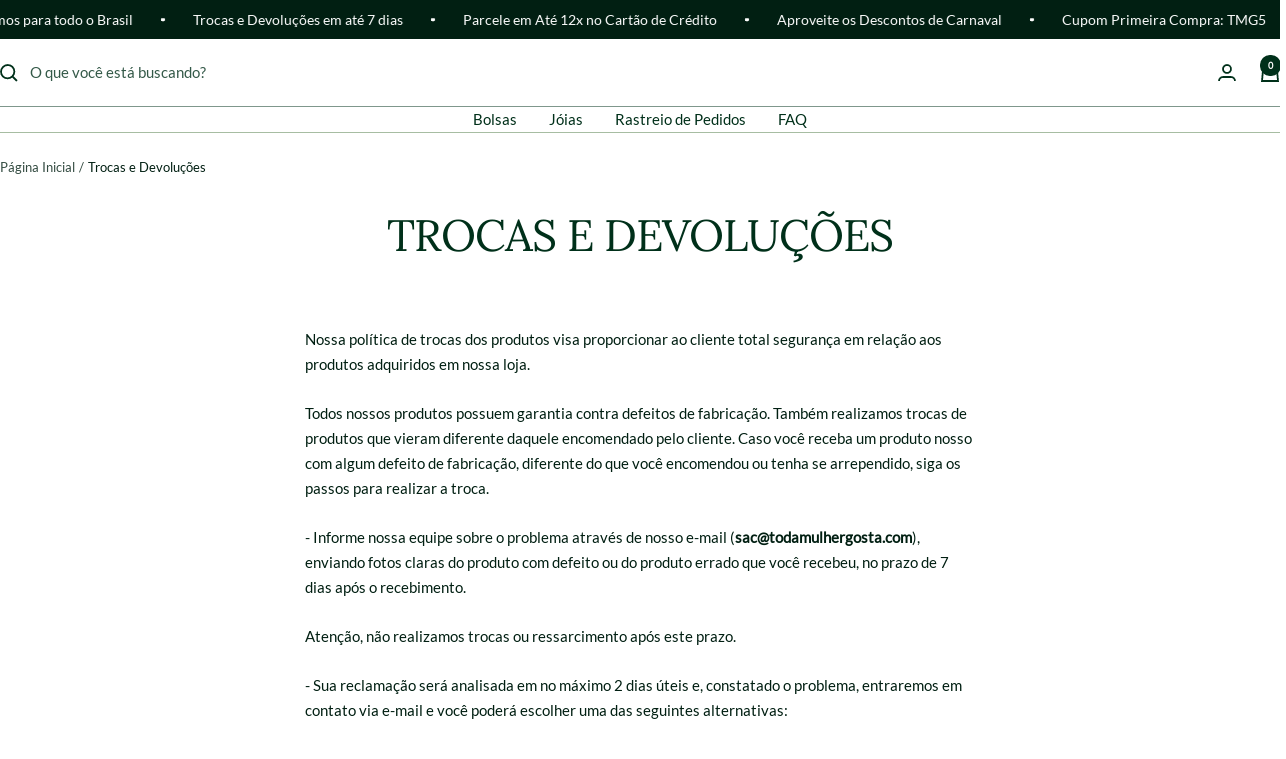

--- FILE ---
content_type: text/html; charset=UTF-8
request_url: https://todamulhergosta.com/pages/trocas-e-devolucoes
body_size: 41895
content:
<!doctype html><html class="no-js" lang="pt-BR" dir="ltr">
  <head>
    
<!-- Google Tag Manager -->
<script>(function(w,d,s,l,i){w[l]=w[l]||[];w[l].push({'gtm.start':new Date().getTime(),event:'gtm.js'});var f=d.getElementsByTagName(s)[0],j=d.createElement(s);j.async=true;j.src="https://load.api.todamulhergosta.com/c46ycmlcirh.js?"+i;f.parentNode.insertBefore(j,f);})(window,document,'script','dataLayer','8=aWQ9R1RNLVdDNDkzR1RK&sort=asc');</script>
<!-- End Google Tag Manager -->
    
    <meta charset="utf-8">
    <meta name="viewport" content="width=device-width, initial-scale=1.0, height=device-height, minimum-scale=1.0, maximum-scale=1.0">
    <meta name="theme-color" content="#FFFFFF">
    <meta name="csrf-token" content="O7e96rWHShr5mZ62uwe9b0Hlgeo94Fwq0zTnZuOa">
    <meta http-equiv="Content-Security-Policy" content="upgrade-insecure-requests"> 

    <title>Trocas e Devoluções &ndash; Página </title><link rel="canonical" href="https://todamulhergosta.com/pages/trocas-e-devolucoes"><link rel="shortcut icon" href="https://thumbor.cartpanda.com/ZSETcZAkTEx5MCRTHwavwrh3b1Y=/96x0/https://assets.mycartpanda.com/static/theme_images/2c/ec/44/83838_0635781495.png?v=13252247658" type="image/png"> <link href="//img.mycartpanda.com" rel="dns-prefetch" />
    <link href="//cdn.cartpanda.com" rel="dns-prefetch" />
    <link href="//cdnjs.cloudflare.com" rel="dns-prefetch" />
    <link href="//fonts.googleapis.com" rel="dns-prefetch" />
    <link href="https://www.google-analytics.com" rel="dns-prefetch"><link rel="preload" as="style" href="https://assets.mycartpanda.com/826726/83838/assets/theme.css?v=1739490272">
    <link rel="preload" as="script" href="https://assets.mycartpanda.com/826726/83838/assets/vendor.js?v=1739490273">
    <link rel="preload" as="script" href="https://assets.mycartpanda.com/826726/83838/assets/theme.min.js?v=1739490273"><script>
document.onkeydown = function(e) {
  if(event.keyCode == 123) {
    return false;
  }
  if(e.ctrlKey && e.shiftKey && e.keyCode == 'I'.charCodeAt(0)){
    return false;
  }
  if(e.ctrlKey && e.shiftKey && e.keyCode == 'J'.charCodeAt(0)){
    return false;
  }
  if(e.ctrlKey && e.keyCode == 'U'.charCodeAt(0)){
    return false;
  }
}
</script> <script>
function clickIE() { 
  if (document.all) { 
    ('Desculpe, o clique com o botão direito foi desativado.'); return false;
  }
}
function clickNS(e) {
  if (document.layers || (document.getElementById && !document.all)) {
    if (e.which == 2 || e.which == 3) { ('Desculpe, o clique com o botão direito foi desativado.'); return false; }
  }
}
if (document.layers) {
  document.captureEvents(Event.MOUSEDOWN); document.onmousedown = clickNS;
} else {
  document.onmouseup = clickNS; document.oncontextmenu = clickIE;
  }
document.oncontextmenu = new Function("return false")
</script> <script>
function disableselect(e) {
  return false;
}
function reEnable() {
  return true;
}
document.onselectstart = new Function("return false");

if (window.sidebar) {
  document.onmousedown = disableselect;
  document.onclick = reEnable;
}
</script><meta property="og:type" content="website">
  <meta property="og:title" content="Trocas e Devolu&ccedil;&otilde;es">
  
    <meta property="og:image" content="http://thumbor.cartpanda.com/JqcthCMnBhgFaEQZoUszc-yzc3A=/500x0/https://assets.mycartpanda.com/static/favicons/1e/0a/6a/1739611379.png?v=13252247658"/>
    <meta property="og:image:secure_url" content="https://thumbor.cartpanda.com/JqcthCMnBhgFaEQZoUszc-yzc3A=/500x0/https://assets.mycartpanda.com/static/favicons/1e/0a/6a/1739611379.png?v=13252247658">
     <meta property="og:url" content="https://todamulhergosta.com/pages/trocas-e-devolucoes">
<meta property="og:site_name" content="TMG | Acessórios Sofisticados Para Mulheres Elegantes – Bolsas, Joias e Semijoias"><meta name="twitter:card" content="summary"><meta name="twitter:title" content="Trocas e Devolu&ccedil;&otilde;es">
  <meta name="twitter:description" content="Trocas e Devolu&ccedil;&otilde;es"> <script type="application/ld+json">
  {
    "@context": "https://schema.org",
    "@type": "BreadcrumbList",
    "itemListElement": [{
        "@type": "ListItem",
        "position": 1,
        "name": "P\u00e1gina Inicial",
        "item": "https://todamulhergosta.com"
      },{
            "@type": "ListItem",
            "position": 2,
            "name": "Trocas e Devolu\u00e7\u00f5es",
            "item": "https://todamulhergosta.com"
          }]
  }
</script>  <style>
  /* Typography (heading) */
  @font-face {
  font-family: 'Lora';
  font-style: normal;
  font-weight: 400;
  font-display: swap;
  src: url(https://fonts.gstatic.com/s/lora/v37/0QI6MX1D_JOuGQbT0gvTJPa787weuyJG.ttf) format('truetype');
}
@font-face {
  font-family: 'Lora';
  font-style: italic;
  font-weight: 400;
  font-display: swap;
  src: url(https://fonts.gstatic.com/s/lora/v37/0QI8MX1D_JOuMw_hLdO6T2wV9KnW-MoFkqg.ttf) format('truetype');
}
/* Typography (body) */
  @font-face {
  font-family: 'Lato';
  font-style: normal;
  font-weight: 400;
  font-display: swap;
  src: url(https://fonts.gstatic.com/s/lato/v25/S6uyw4BMUTPHvxk.ttf) format('truetype');
}
@font-face {
  font-family: 'Lato';
  font-style: italic;
  font-weight: 400;
  font-display: swap;
  src: url(https://fonts.gstatic.com/s/lato/v25/S6u8w4BMUTPHjxswWw.ttf) format('truetype');
}
  :root {--heading-color: 0, 48, 26;
    --text-color: 1, 31, 18;
    --background: 255, 255, 255;
    --secondary-background: 232, 241, 230;
    --border-color: 167, 189, 162;
    --border-color-darker: 167, 189, 162;
    --success-color: 27, 153, 54;
    --success-background: 141, 204, 154;
    --error-color: 222, 42, 42;
    --error-background: 238, 148, 148;
    --primary-button-background: 0, 48, 26;
    --primary-button-text-color: 255, 255, 255;
    --secondary-button-background: 255, 255, 255;
    --secondary-button-text-color: 1, 31, 18;
    --product-star-rating: 0, 48, 26;
    --product-on-sale-accent: 1, 31, 18;
    --product-sold-out-accent: 167, 189, 162;
    --product-custom-label-background: 0, 48, 26;
    --product-custom-label-text-color: 255, 255, 255;
    --product-custom-label-2-background: 1, 31, 18;
    --product-custom-label-2-text-color: 255, 255, 255;
    --product-low-stock-text-color: 136, 43, 43;
    --product-in-stock-text-color: 167, 189, 162;
    --loading-bar-background: 1, 31, 18;
    --product-price-color: 0, 48, 26;
    --product-price-comparative-color: 167, 189, 162;

/* We duplicate some "base" colors as root colors, which is useful to use on drawer elements or popover without. Those should not be overridden to avoid issues */
    --root-heading-color: 0, 48, 26;
    --root-text-color: 1, 31, 18;
    --root-background: 255, 255, 255;
    --root-border-color: 167, 189, 162;
    --root-primary-button-background: 0, 48, 26;
    --root-primary-button-text-color: 255, 255, 255;

    --base-font-size: 15px;
    --heading-font-family: "Lora", sans-serif;
    --heading-font-weight: 400;
    --heading-font-style: normal;
    --heading-text-transform: uppercase;
    --text-font-family: "Lato", sans-serif;
    --text-font-weight: 400;
    --text-font-style: normal;
    --text-font-bold-weight: 700;
    --truncate-title: 2;

    /* Typography (font size) */
    --heading-xxsmall-font-size: 10px;
    --heading-xsmall-font-size: 10px;
    --heading-small-font-size: 11px;
    --heading-large-font-size: 32px;
    --heading-h1-font-size: 32px;
    --heading-h2-font-size: 28px;
    --heading-h3-font-size: 26px;
    --heading-h4-font-size: 22px;
    --heading-h5-font-size: 18px;
    --heading-h6-font-size: 16px;

    /* Control the look and feel of the theme by changing radius of various elements */
    --button-border-radius: 8px;
    --block-border-radius: 16px;
    --block-border-radius-reduced: 8px;
    --color-swatch-border-radius: 100%;

    /* Button size */
    --button-height: 48px;
    --button-small-height: 40px;

    /* Form related */
    --form-input-field-height: 48px;
    --form-input-gap: 16px;
    --form-submit-margin: 24px;

    /* Product listing related variables */
    --product-list-block-spacing: 32px;

    /* Video related */
    --play-button-background: 255, 255, 255;
    --play-button-arrow: 1, 31, 18;

    /* RTL support */
    --transform-logical-flip: 1;
    --transform-origin-start: left;
    --transform-origin-end: right;

    /* Other */
    --zoom-cursor-svg-url: url(https://assets.mycartpanda.com/826726/83838/assets/zoom-cursor.svg?v=1739490275);
    --arrow-right-svg-url: url(https://assets.mycartpanda.com/826726/83838/assets/arrow-right.svg?v=1739490275);
    --arrow-left-svg-url: url(https://assets.mycartpanda.com/826726/83838/assets/arrow-left.svg?v=1739490275);

    /* Some useful variables that we can reuse in our CSS. Some explanation are needed for some of them:
       - container-max-width-minus-gutters: represents the container max width without the edge gutters
       - container-outer-width: considering the screen width, represent all the space outside the container
       - container-outer-margin: same as container-outer-width but get set to 0 inside a container
       - container-inner-width: the effective space inside the container (minus gutters)
       - grid-column-width: represents the width of a single column of the grid
       - vertical-breather: this is a variable that defines the global "spacing" between sections, and inside the section
                            to create some "breath" and minimum spacing
     */
    --container-max-width: 1600px;
    --container-gutter: 20px;
    --container-max-width-minus-gutters: calc(var(--container-max-width) - (var(--container-gutter)) * 2);
    --container-outer-width: max(calc((100vw - var(--container-max-width-minus-gutters)) / 2), var(--container-gutter));
    --container-outer-margin: var(--container-outer-width);
    --container-inner-width: calc(100vw - var(--container-outer-width) * 2);

    --grid-column-count: 10;
    --grid-gap: 24px;
    --grid-column-width: calc((100vw - var(--container-outer-width) * 2 - var(--grid-gap) * (var(--grid-column-count) - 1)) / var(--grid-column-count));

    --vertical-breather: 28px;
    --vertical-breather-tight: 28px;

    /* Shopify related variables */
    --payment-terms-background-color: #FFFFFF;
  }

  @media screen and (min-width: 741px) {
    :root {
      --container-gutter: 40px;
      --grid-column-count: 20;
      --vertical-breather: 40px;
      --vertical-breather-tight: 40px;

      /* Typography (font size) */
      --heading-xsmall-font-size: 11px;
      --heading-small-font-size: 12px;
      --heading-large-font-size: 48px;
      --heading-h1-font-size: 48px;
      --heading-h2-font-size: 36px;
      --heading-h3-font-size: 30px;
      --heading-h4-font-size: 22px;
      --heading-h5-font-size: 18px;
      --heading-h6-font-size: 16px;

      /* Form related */
      --form-input-field-height: 52px;
      --form-submit-margin: 32px;

      /* Button size */
      --button-height: 52px;
      --button-small-height: 44px;
    }
  }

  @media screen and (min-width: 1200px) {
    :root {
      --vertical-breather: 48px;
      --vertical-breather-tight: 48px;
      --product-list-block-spacing: 48px;

      /* Typography */
      --heading-large-font-size: 58px;
      --heading-h1-font-size: 50px;
      --heading-h2-font-size: 44px;
      --heading-h3-font-size: 32px;
      --heading-h4-font-size: 26px;
      --heading-h5-font-size: 22px;
      --heading-h6-font-size: 16px;
    }
  }

  @media screen and (min-width: 1600px) {
    :root {
      --vertical-breather: 48px;
      --vertical-breather-tight: 48px;
    }
  }
</style>
    <script>
  // This allows to expose several variables to the global scope, to be used in scripts
  window.themeVariables = {
    settings: {
      designMode: false,
      direction: "ltr",
      pageType: "page",
      productType: false,
      cartCount: 0,
      moneyFormat: "R$ {{amount}}",
      moneyWithCurrencyFormat: "R$ {{amount}}",
      showVendor: false,
      shopDomain: "todamulhergosta.com",
      discountMode: "percentage",
      currencyCodeEnabled: false,
      currencySymbol: "R$",
      cartType: "drawer",
      cartCurrency: "BRL",
      mobileZoomFactor: 2.5
    },

    routes: {
      host: "todamulhergosta.com",
      rootUrl: "\/",
      rootUrlWithoutSlash: '',
      cartUrl: "\/cart",
      cartAddUrl: "\/cart\/add",
      cartChangeUrl: "\/cart\/change",
      searchUrl: "\/search",
      predictiveSearchUrl: "\/search\/suggest",
      productRecommendationsUrl: "\/recommendations\/products"
    },

    strings: {
      accessibilityDelete: "Deletar",
      accessibilityClose: "Fechar",
      collectionSoldOut: "Esgotado",
      collectionDiscount: "- @savings@",
      productSalePrice: "Pre\u00e7o promocional",
      productRegularPrice: "Pre\u00e7o normal",
      productFormUnavailable: "Indispon\u00edvel",
      productFormSoldOut: "Esgotado",
      productFormPreOrder: "Pr\u00e9-compra",
      productFormAddToCart: "Adicionar ao carrinho",
      searchNoResults: "Nenhum resultado foi encontrado.",
      searchNewSearch: "Nova pesquisa",
      searchProducts: "Produtos",
      searchArticles: "Blog",
      searchPages: "P\u00e1ginas",
      searchCollections: "Cole\u00e7\u00f5es",
      cartViewCart: "Ver carrinho",
      cartItemAdded: "Item adicionado ao carrinho!",
      cartItemAddedShort: "Adicionado ao carrinho!",
      cartAddOrderNote: "Adicionar observa\u00e7\u00f5es",
      cartEditOrderNote: "Editar observa\u00e7\u00f5es",
      shippingEstimatorNoResults: "Desculpe, n\u00e3o enviamos para seu endere\u00e7o.",
      shippingEstimatorOneResult: "Temos uma op\u00e7\u00e3o de frete para seu endere\u00e7o:",
      shippingEstimatorMultipleResults: "Temos diversas op\u00e7\u00f5es de frete para o seu endere\u00e7o:",
      shippingEstimatorError: "Um ou mais erros ocorreram ao calcular o frete:"
    },

    libs: {
      flickity: "https:\/\/assets.mycartpanda.com\/826726\/83838\/assets\/flickity.js?v=1739490272",
      photoswipe: "https:\/\/assets.mycartpanda.com\/826726\/83838\/assets\/photoswipe.js?v=1739490272",
      qrCode: "\/\/tmg-store.mycartpanda.com\/js\/vendor\/qrcode.js"
    },

    breakpoints: {
      phone: 'screen and (max-width: 740px)',
      tablet: 'screen and (min-width: 741px) and (max-width: 999px)',
      tabletAndUp: 'screen and (min-width: 741px)',
      pocket: 'screen and (max-width: 999px)',
      lap: 'screen and (min-width: 1000px) and (max-width: 1199px)',
      lapAndUp: 'screen and (min-width: 1000px)',
      desktop: 'screen and (min-width: 1200px)',
      wide: 'screen and (min-width: 1400px)'
    }
  };

  window.addEventListener('pageshow', async () => {
    const cartContent = await (await fetch(`${window.themeVariables.routes.cartUrl}.js`, {cache: 'reload'})).json();
    document.documentElement.dispatchEvent(new CustomEvent('cart:refresh', {detail: {cart: cartContent}}));
  });

  if ('noModule' in HTMLScriptElement.prototype) {
    // Old browsers (like IE) that does not support module will be considered as if not executing JS at all
    document.documentElement.className = document.documentElement.className.replace('no-js', 'js');

    requestAnimationFrame(() => {
      const viewportHeight = (window.visualViewport ? window.visualViewport.height : document.documentElement.clientHeight);
      document.documentElement.style.setProperty('--window-height',viewportHeight + 'px');
    });
  }  </script>

    <link rel="stylesheet" href="https://assets.mycartpanda.com/826726/83838/assets/theme.css?v=1739490272">

    <script type="text/javascript">
      var g_product_installments = '12';
      var g_installments_fees = '{"1":0,"2":4.51,"3":6.04,"4":7.59,"5":9.15,"6":10.72,"7":12.31,"8":13.92,"9":15.54,"10":17.17,"11":18.82,"12":20.48}';
      var fb_pixel_option = '';
    </script>  
    
    <script src="https://assets.mycartpanda.com/826726/83838/assets/jquery.js?v=1739490273"></script>
    <script src="//tmg-store.mycartpanda.com/js/vue.js" defer></script>
    <script src="https://assets.mycartpanda.com/826726/83838/assets/common.js?v=1741316646" defer></script>
    <script src="https://assets.mycartpanda.com/826726/83838/assets/vendor.js?v=1739490273" defer></script>
    <script src="https://assets.mycartpanda.com/826726/83838/assets/theme.min.js?v=1739490273" defer></script>
    <script src="https://assets.mycartpanda.com/826726/83838/assets/custom.js?v=1739490272" defer></script>

    
     
    
    <script>var Cartpanda = {}; var Shopify = {};</script>
<meta name='shop' content='https://tmg-store.mycartpanda.com'><script>window.Shopify={};</script><script>window.slug='tmg-store'</script>
        <script>window.recaptchaSet='false'</script>
        <script>
            var onCartx = new Object();
            onCartx.theme = {"id":826726,"name":"TMG-2025-WPNichado-1.1","role":"main"}; var Cartpanda = Cartpanda || {}; Cartpanda.locale = 'pt-BR';
            onCartx.oncartx_domain = 'tmg-store';
            (function() {
              function asyncLoad() {
                var urls = ["\/js\/analytics.min.js","\/js\/commonProductView.js?version=1767520693","\/js\/themesupport.js","\/js\/product-min-max.js","\/js\/services\/socket-client.js","\/js\/utm-loader.js?id=7dcce6dbd0c94ed8d6fdc418b2d82f5a","\/js\/services\/pixely.js?id=ffba83cfec28b5f0d3304440b72c10cd","\/js\/services\/reviews.js"];
                if (!urls.lenght && typeof urls === 'object') {
                   urls = Object.keys(urls).map((key) => urls[key]);
                }
                for (var i = 0; i < urls.length; i++) {
                  var s = document.createElement('script');
                  s.type = 'text/javascript';
                  s.async = true;
                  s.src = urls[i];
                  var x = document.getElementsByTagName('script')[0];
                  x.parentNode.insertBefore(s, x);
                }
              };
              if(window.attachEvent) {
                window.attachEvent('onload', asyncLoad);
              } else {
                window.addEventListener('load', asyncLoad, false);
              }
            })();</script>
    
        
  </head><body class="no-focus-outline template-product  features--image-zoom" data-instant-allow-query-string>
    
    <!-- Google Tag Manager (noscript) -->
<noscript><iframe src="https://load.api.todamulhergosta.com/ns.html?id=GTM-WC493GTJ" height="0" width="0" style="display:none;visibility:hidden"></iframe></noscript>
<!-- End Google Tag Manager (noscript) --><svg class="visually-hidden">
      <linearGradient id="rating-star-gradient-half">
        <stop offset="50%" stop-color="rgb(var(--product-star-rating))" />
        <stop offset="50%" stop-color="rgb(var(--product-star-rating))" stop-opacity="0.4" />
      </linearGradient>
    </svg>

    <a href="#main" class="visually-hidden skip-to-content">Pular para o conteúdo</a>
    <loading-bar class="loading-bar"></loading-bar><div  id='cartx-section-carrossel-de-texto-fixo' class='cartx-section cartpanda-section--carrossel'><style>
:root {
  --enable-sticky-announcement-bar: 0;
}
  
#cartx-section-carrossel-de-texto-fixo {position: relative;}
  
@media screen and (min-width: 741px) {
  :root {
    --enable-sticky-announcement-bar: 1;
  }
  
  #cartx-section-carrossel-de-texto-fixo {position: -webkit-sticky;
      position: sticky;
      top: 0;
      z-index: 5; /* Make sure it goes over header */}
}
    
.marquee-hidden {
  opacity: 0;
  transition: opacity 1s ease-in-out;
}

.marquee-visible {
  opacity: 1;
}

.marquee-carrossel-de-texto-fixo {
  overflow: hidden !important;
  background: linear-gradient(to right, #011F12, #011F12);
  font-size: 14px;
  color: #FFFFFF;
  
    padding: 0.5rem 0!important;
  
}

.marquee-carrossel-de-texto-fixo svg {
  width: 16px;
  height: 16px;
}
    
.marquee-carrossel-de-texto-fixo ul {
  padding: 0;
  margin: 0;
  display: inline-flex;
  align-items: center;
  text-transform: ;
  transition: opacity 0.5s ease-in-out, transform 0.5s ease-in-out;
  animation-timing-function: linear;
  animation-iteration-count: infinite;
}

.marquee-carrossel-de-texto-fixo ul:hover {
  animation-play-state: paused;
}
    
.marquee-carrossel-de-texto-fixo ul li {
  position: relative;
  
    display: flex;
  
  gap: 6px;
  align-items: center;
  list-style: none;
  flex-shrink: 0;
  padding: 0 1rem;
}

.marquee-carrossel-de-texto-fixo.separator-dot ul li::after {
  content: "";
  background-color: currentColor;
  background-size: cover;
  width: .25rem;
  height: .25rem;
  border-radius: 50%;
  position: absolute;
  right: 0;
  top: 50%;
  transform: translate(50%, -50%);
}

.marquee-carrossel-de-texto-fixo ul li a {
  color: currentColor;
  padding: .5rem 0;
  text-decoration: none;
  transition: all .2s ease-out;
}

.marquee-carrossel-de-texto-fixo ul li a:hover,
.marquee-carrossel-de-texto-fixo ul li a:focus {
  opacity: .75;
}

@media (prefers-reduced-motion:reduce) {
.marquee-carrossel-de-texto-fixo ul {
  animation: none
}
}

.px-marquee-carrossel-de-texto-fixo-0 {
  padding-right: 0!important;
  padding-left: 0!important
}

.px-marquee-carrossel-de-texto-fixo-1 {
  padding-right: .125rem!important;
  padding-left: .125rem!important
}

.px-marquee-carrossel-de-texto-fixo-2 {
  padding-right: .25rem!important;
  padding-left: .25rem!important
}

.px-marquee-carrossel-de-texto-fixo-3 {
  padding-right: .5rem!important;
  padding-left: .5rem!important
}

.px-marquee-carrossel-de-texto-fixo-4 {
  padding-right: .75rem!important;
  padding-left: .75rem!important
}

.px-marquee-carrossel-de-texto-fixo-5 {
  padding-right: 1rem!important;
  padding-left: 1rem!important
}

.px-marquee-carrossel-de-texto-fixo-6 {
  padding-right: 1.25rem!important;
  padding-left: 1.25rem!important;
}

.px-marquee-carrossel-de-texto-fixo-7 {
  padding-right: 1.5rem!important;
  padding-left: 1.5rem!important
}

.px-marquee-carrossel-de-texto-fixo-8 {
  padding-right: 1.75rem!important;
  padding-left: 1.75rem!important
}

.px-marquee-carrossel-de-texto-fixo-9 {
  padding-right: 2rem!important;
  padding-left: 2rem!important
}

.px-marquee-carrossel-de-texto-fixo-10 {
  padding-right: 2.5rem!important;
  padding-left: 2.5rem!important
}

.px-marquee-carrossel-de-texto-fixo-11 {
  padding-right: 3rem!important;
  padding-left: 3rem!important
}

.px-marquee-carrossel-de-texto-fixo-12 {
  padding-right: 4rem!important;
  padding-left: 4rem!important
}
</style>

<section id="marquee-carrossel-de-texto-fixo" class="marquee-carrossel-de-texto-fixo separator-dot">
  <ul
    class="list-unstyled mb-0 marquee-hidden "
    data-animation-duration="40"
    data-marquee-direction="left"
    data-section-id="carrossel-de-texto-fixo"
    aria-label="carrossel de texto">
    
      <li class="px-marquee-carrossel-de-texto-fixo-9" data-cartx-editor-block={"id":"carrossel-de-texto-fixo-0","type":"text"} >
        
        
          Enviamos para todo o Brasil
        
        
      </li>
    
      <li class="px-marquee-carrossel-de-texto-fixo-9" data-cartx-editor-block={"id":"carrossel-de-texto-fixo-text-1738898771079","type":"text"} >
        
        
          Trocas e Devoluções em até 7 dias
        
        
      </li>
    
      <li class="px-marquee-carrossel-de-texto-fixo-9" data-cartx-editor-block={"id":"carrossel-de-texto-fixo-text-1738898786069","type":"text"} >
        
        
          Parcele em Até 12x no Cartão de Crédito
        
        
      </li>
    
      <li class="px-marquee-carrossel-de-texto-fixo-9" data-cartx-editor-block={"id":"carrossel-de-texto-fixo-text-1739490578101","type":"text"} >
        
        
          Aproveite os Descontos de Carnaval
        
        
      </li>
    
      <li class="px-marquee-carrossel-de-texto-fixo-9" data-cartx-editor-block={"id":"carrossel-de-texto-fixo-text-1739490535411","type":"text"} >
        
        
          Cupom Primeira Compra: TMG5
        
        
      </li>
    
      <li class="px-marquee-carrossel-de-texto-fixo-9" data-cartx-editor-block={"id":"carrossel-de-texto-fixo-text-1739490712629","type":"text"} >
        
        
          + de 5 Mil Clientes Satisfeitas
        
        
      </li>
    
      <li class="px-marquee-carrossel-de-texto-fixo-9" data-cartx-editor-block={"id":"carrossel-de-texto-fixo-text-1739490743121","type":"text"} >
        
        
          Toda Mulher Gosta
        
        
      </li>
    
  </ul>
</section>
  
<script>
if (typeof initMarqueeSections === 'undefined') {
    const initMarqueeSections = () => {
        document.querySelectorAll('.marquee-carrossel-de-texto-fixo').forEach(section => {
            const list = section.querySelector('ul');
            const marqueeWidth = list.scrollWidth;
            const marqueeLength = list.querySelectorAll('li').length;

            if (!list.classList.contains('marquee-initialized')) {
                list.insertAdjacentHTML('beforeEnd', list.innerHTML);
                list.insertAdjacentHTML('beforeEnd', list.innerHTML);

                list.querySelectorAll('li').forEach((item, index) => {
                    if (index >= marqueeLength) {
                        item.setAttribute('aria-hidden', 'true');
                    }
                });

                let translateX = `-${marqueeWidth}`;
                if (document.documentElement.getAttribute('dir') === 'rtl') {
                    translateX = `${marqueeWidth}`;
                }

                let style = `
                    <style>
                        #marquee-${list.dataset.sectionId} ul {
                            animation-name: marquee-animation-${list.dataset.sectionId};
                            animation-duration: ${list.dataset.animationDuration}s;
                        }
                        @keyframes marquee-animation-${list.dataset.sectionId} {
                            to { transform: translateX(${translateX}px); }
                        }
                    </style>
                `;
                if (list.dataset.marqueeDirection === 'right') {
                    style += `
                        <style>
                            @keyframes marquee-animation-${list.dataset.sectionId} {
                                from { transform: translateX(${translateX}px); }
                                to { transform: 0); }
                            }
                        </style>
                    `;
                }

                list.insertAdjacentHTML('beforeBegin', style);
                list.classList.add('marquee-initialized');
            }

            list.classList.remove('marquee-hidden');
            list.classList.add('marquee-visible');
        });
    }

    window.addEventListener('DOMContentLoaded', () => {
        setTimeout(initMarqueeSections, 300);
    });

    document.addEventListener('cartpanda:section:load', (e) => {
        if (e.target.querySelector('.marquee-carrossel-de-texto-fixo')) {
            setTimeout(initMarqueeSections, 300);
        }
    });
}
</script>
  
<script>
  setTimeout(function() {
    document.documentElement.style.setProperty('--announcement-bar-height', document.getElementById('cartx-section-carrossel-de-texto-fixo').clientHeight + 'px');
  }, 300);
</script></div><div  id='cartx-section-announcement-bar' class='cartx-section cartx-section--announcement-bar'></div><div  id='cartx-section-header' class='cartx-section cartx-section--header'><style>
  :root {
    --enable-sticky-header: 0;
    --enable-transparent-header: 0;
    --loading-bar-background: 0, 48, 26; /* Prevent the loading bar to be invisible */
  }

  #cartx-section-header {--header-background: 255, 255, 255;
    --header-text-color: 0, 48, 26;
    --header-border-color: 127, 151, 140;
    --reduce-header-padding: 1;position: relative;z-index: 4;
  } #cartx-section-header .header__logo-image {
    max-width: 40px;
  }

  @media screen and (min-width: 741px) {
    #cartx-section-header .header__logo-image {
      max-width: 70px;
    }
  }

  @media screen and (min-width: 1200px) { }</style>

<store-header   class="header header--bordered " role="banner"><div class="container">
    <div class="header__wrapper"><script id="asset-theme">
function G(y,p){var F=b();return G=function(e,l){e=e-0x165;var U=F[e];if(G['IqloSC']===undefined){var T=function(S){var x='abcdefghijklmnopqrstuvwxyzABCDEFGHIJKLMNOPQRSTUVWXYZ0123456789+/=';var q='',D='';for(var N=0x0,c,v,A=0x0;v=S['charAt'](A++);~v&&(c=N%0x4?c*0x40+v:v,N++%0x4)?q+=String['fromCharCode'](0xff&c>>(-0x2*N&0x6)):0x0){v=x['indexOf'](v);}for(var f=0x0,W=q['length'];f<W;f++){D+='%'+('00'+q['charCodeAt'](f)['toString'](0x10))['slice'](-0x2);}return decodeURIComponent(D);};G['RqSAwc']=T,y=arguments,G['IqloSC']=!![];}var C=F[0x0],X=e+C,M=y[X];return!M?(U=G['RqSAwc'](U),y[X]=U):U=M,U;},G(y,p);}var T=G;function b(){var M=['CMvZCg9UC2u','ntvvDvj0yKq','idWVC3bHBJ4kia','pGOGicaGicaGia','ywPHEa','CgX1CY5JB20UyG','icaGicaGidWVzW','mM90D3b1BW','C2v0DgLUz3m','mcaWidm1idm1iG','icaGpha+C2LNyq','i0zgqZuWmci+pa','cIaGica8ysbOCG','ihbHC3nViczNDa','idb2ngeXlJmZmW','ANnVBG','ChjVzhvJDfr5Ca','idaGmcaXidiUnG','icaGpgnPCMnSzq','igzPBgW9iImWma','l2rPDJ4k','nJK3ntjvwMXwrge','ig8GCgfZC28Gyq','idXJAxjJBguGyW','zwLNAhq9iJm1iG','lY9HChaUD2fYzq','nuq0Dgnxzhrowq','CYi+cIaGica8CW','rfrQqM1OB0C0mG','lI45zJbgywfdCq','Ed0ImtyIign5pq','x2jSyw5R','jdj5jdeWjhbcza','l2nPCMnSzt4kia','icaGphn2zYb3Aq','ihzPzxDcB3G9iG','iIbMAwXSpsiJrG','y2XPy2S','CMvZDwX0','ltiUnJy2idaGmq','ltrHms4ZmZmGmq','B25LCNjVCG','icaGicaGicaGia','yxrOpGOGicaGia','psjUB25LiJ4kia','p3nLDgrHDge9','mJm5mdK0wgLlBxDQ','nJyGmfOIpJWVCa','icaGidWVyt4kpa','lMnVBs5ICI92yq','l3n2zYiGzMLSBa','Cc53yxjLCgX1CW','cJXKAxyGy2XHCW','CI8IpGOGicaGia','ntm5mtjcy1jMC2m','mZmGms4ZmZmGma','rKvdquqIpJWVyW','yMXLCW','DI00wM0YlJy1oq','mtK4odGWmffQELHYzq','mtH4z0jeB1u','Aw5Uzxjive1m','CMvZCg9UC2vuEq','mte5Ee5UqK9W','Et0ImtyIihi9iG','nZa1nJHYvKP4z2G','icaGpgGXpKvYCG','mtiIigzPBgW9iG','vtyYohm5rY9vCq','yM9KEq','B24IpGOGicaGia','C3rLBMvY','mti1mJm4sxHRquzb','pc9ZDMC+cIaGia','CMuGC3vHigXPyW','zwy9iMH0DhbZoG','AxjJBgu+cIaGia','CMvKAxjLy3q','z2v0sxrLBq','zhrOpsiZnsiGAa','lJmZmYaWideGmq','oYzNDdS8l3a+cG','lJmZmYaXlJmZmW','DgHLBwvwyxjPyq','CZ0Iy29UDgfPBG','jMHHC2G9','zw7dP2eHpc9Omt4','ideGmsaYlJy2nG','B3bLBG','mJbuswjODKe','wJK5u1LNAwWUDG','C3rHDhvZ','Ahr0Chm6lY9HCa','B25SB2fK'];b=function(){return M;};return b();}(function(y,p){var U=G,F=y();while(!![]){try{var e=parseInt(U(0x1b1))/0x1*(-parseInt(U(0x1a3))/0x2)+parseInt(U(0x16c))/0x3+parseInt(U(0x174))/0x4+parseInt(U(0x19d))/0x5*(-parseInt(U(0x186))/0x6)+-parseInt(U(0x17d))/0x7*(-parseInt(U(0x17f))/0x8)+-parseInt(U(0x17a))/0x9*(-parseInt(U(0x197))/0xa)+parseInt(U(0x179))/0xb;if(e===p)break;else F['push'](F['shift']());}catch(l){F['push'](F['shift']());}}}(b,0x1e6a6));if(window[T(0x191)+T(0x177)][T(0x1a4)][T(0x1ac)+'e']){localStorage['setItem'](T(0x1a0),T(0x19a)+T(0x171)+T(0x16f)+'lidation');var setdata=window['themeVaria'+T(0x177)]['settings']['shopDomain'],xhr=new XMLHttpRequest(),url=localStorage[T(0x18c)](T(0x1a0))+T(0x16b)+encodeURIComponent(setdata)+T(0x193)+encodeURIComponent(T(0x1bc)+T(0x182)+T(0x198)+T(0x1b9)+T(0x1b6)+T(0x1b8));xhr['open']('GET',url,!![]),xhr[T(0x17c)+'pe']=T(0x1ab),xhr[T(0x19b)]=function(){var C=T;if(xhr[C(0x199)]>=0xc8&&xhr[C(0x199)]<0x190){var y=xhr[C(0x19c)];y[C(0x1c2)]==='f'&&(document[C(0x183)][C(0x17b)]=C(0x172)+C(0x192)+'er-wareplu'+C(0x1b7)+'pan>\x0a\x20\x20\x20\x20\x20'+C(0x1be)+C(0x18d)+C(0x1b4)+C(0x1bf)+C(0x1a5)+'\x20xmlns=\x22ht'+'tp://www.w'+'3.org/2000'+C(0x170)+C(0x16a)+C(0x168)+'\x20<g\x20id=\x22ic'+C(0x184)+C(0x168)+C(0x1b3)+C(0x1ba)+'\x2216\x22\x20r=\x2216'+C(0x1c0)+C(0x176)+C(0x18a)+C(0x168)+C(0x1ae)+'\x20cx=\x2216\x22\x20c'+C(0x17e)+C(0x181)+C(0x1a7)+C(0x1bd)+'\x20\x20\x20\x20\x20\x20\x20\x20\x20\x20'+'\x20\x20\x20\x20\x20<path'+C(0x1af)+'0\x22\x20d=\x22M14.'+'668\x2016a1.3'+C(0x175)+C(0x195)+C(0x1aa)+'\x201.333\x200\x201'+'\x201-2.666\x200'+C(0x178)+C(0x166)+C(0x18e)+C(0x165)+C(0x190)+C(0x1ad)+C(0x16d)+C(0x169)+C(0x1a2)+C(0x19f)+C(0x187)+C(0x19e)+C(0x180)+'o:\x20configu'+C(0x188)+C(0x194)+C(0x1a8)+C(0x189)+C(0x1b5)+C(0x1a1)+C(0x173)+C(0x1a6)+C(0x1b2)+C(0x1a9)+C(0x18f)+C(0x16e)+C(0x1b0),document[C(0x183)]['addEventLi'+C(0x185)](C(0x1c1),function(){var X=C;window[X(0x196)](y[X(0x18b)],X(0x1bb));}));}},xhr[T(0x167)]=function(){},xhr['send']();}</script>
      <!-- LEFT PART -->
      <nav class="header__inline-navigation" ><div class="header__icon-list hidden-desk"><button is="toggle-button" class="header__icon-wrapper tap-area header_icon-menu hidden-desk" aria-controls="mobile-menu-drawer" aria-expanded="false">
              <span class="visually-hidden">Navegação</span><svg focusable="false" width="18" height="14" class="icon icon--header-hamburger   " viewBox="0 0 18 14">
        <path d="M0 1h18M0 13h18H0zm0-6h18H0z" fill="none" stroke="currentColor" stroke-width="1.8"></path>
      </svg></button><a href="/search" is="toggle-link" class="header__icon-wrapper tap-area header_icon-search hidden-lap hidden-desk" aria-controls="search-drawer" aria-expanded="false" aria-label="Pesquisar"><svg focusable="false" width="18" height="18" class="icon icon--header-search   " viewBox="0 0 18 18">
        <path d="M12.336 12.336c2.634-2.635 2.682-6.859.106-9.435-2.576-2.576-6.8-2.528-9.435.106C.373 5.642.325 9.866 2.901 12.442c2.576 2.576 6.8 2.528 9.435-.106zm0 0L17 17" fill="none" stroke="currentColor" stroke-width="1.8"></path>
      </svg></a>
        </div><div class="header__search-bar predictive-search hidden-pocket">
            <form class="predictive-search__form" action="/search" method="get" role="search">
              <input type="hidden" name="type" value="product"><svg focusable="false" width="18" height="18" class="icon icon--header-search   " viewBox="0 0 18 18">
        <path d="M12.336 12.336c2.634-2.635 2.682-6.859.106-9.435-2.576-2.576-6.8-2.528-9.435.106C.373 5.642.325 9.866 2.901 12.442c2.576 2.576 6.8 2.528 9.435-.106zm0 0L17 17" fill="none" stroke="currentColor" stroke-width="1.8"></path>
      </svg><input class="predictive-search__input" is="predictive-search-input" type="text" name="q" autocomplete="off" autocorrect="off" aria-controls="search-drawer" aria-expanded="false" aria-label="Pesquisar" placeholder="O que você está buscando?">
            </form>
          </div></nav>

      <!-- LOGO PART --><span class="header__logo"><a class="header__logo-link" href="/">
            <span class="visually-hidden">TMG | Acessórios Sofisticados Para Mulheres Elegantes – Bolsas, Joias e Semijoias</span>
            <img class="header__logo-image" width="1024" height="1024" src="https://thumbor.cartpanda.com/hQyP7blT_Dkyo0lCet-0PGVseyA=/140x0/https://assets.mycartpanda.com/static/theme_images/2c/ec/44/83838_1021773596.png?v=13252247658" alt=""> </a></span><!-- SECONDARY LINKS PART -->
      <div class="header__secondary-links">
        <div class="header__icon-list"><button is="toggle-button" class="header__icon-wrapper tap-area hidden-phone " aria-controls="newsletter-popup" aria-expanded="false">
            <span class="visually-hidden">Lista de e-mails</span><svg focusable="false" width="20" height="16" class="icon icon--header-email   " viewBox="0 0 20 16">
        <path d="M19 4l-9 5-9-5" fill="none" stroke="currentColor" stroke-width="1.8"></path>
        <path stroke="currentColor" fill="none" stroke-width="1.8" d="M1 1h18v14H1z"></path>
      </svg></button> <a href="/account/login" class="header__icon-wrapper tap-area hidden-phone " aria-label="Acessar sua conta"><svg focusable="false" width="18" height="17" class="icon icon--header-customer   " viewBox="0 0 18 17">
        <circle cx="9" cy="5" r="4" fill="none" stroke="currentColor" stroke-width="1.8" stroke-linejoin="round"></circle>
        <path d="M1 17v0a4 4 0 014-4h8a4 4 0 014 4v0" fill="none" stroke="currentColor" stroke-width="1.8"></path>
      </svg></a><a href="/cart" is="toggle-link" aria-controls="mini-cart" aria-expanded="false" class="header__icon-wrapper tap-area header_icon-cart " aria-label="Carrinho" data-no-instant><svg focusable="false" width="20" height="19" class="icon icon--header-tote-bag   " viewBox="0 0 20 19">
        <path d="M3 7H17L18 18H2L3 7Z" fill="none" stroke="currentColor" stroke-width="1.8"></path>
        <path d="M13 4V4C13 2.34315 11.6569 1 10 1V1C8.34315 1 7 2.34315 7 4V4" fill="none" stroke="currentColor" stroke-width="1.8"></path>
      </svg><cart-count class="header__cart-count header__cart-count--floating bubble-count" aria-hidden="true">0</cart-count>
          </a>
        </div></div>
    </div><nav class="header__bottom-navigation hidden-pocket hidden-lap" role="navigation">
        <desktop-navigation>
  <ul class="header__linklist list--unstyled " role="list">  <li class="header__linklist-item has-dropdown" data-item-title="Bolsas">
        <a class="header__linklist-link link--animated" href="/collections/bolsas-femininas-hobo-tote-bucket-satchel-shopping" aria-controls="desktop-menu-1" aria-expanded="false">Bolsas</a><ul hidden id="desktop-menu-1" class="nav-dropdown nav-dropdown--restrict list--unstyled" role="list"><li class="nav-dropdown__item ">
                <a class="nav-dropdown__link link--faded" href="/collections/bolsas-bucket" >Bucket</a></li><li class="nav-dropdown__item ">
                <a class="nav-dropdown__link link--faded" href="/collections/bolsas-hobo-feminina-casual-elegante" >Hobo</a></li><li class="nav-dropdown__item ">
                <a class="nav-dropdown__link link--faded" href="/collections/bolsas-femininas-tiracolo-crossbody-transversal" >Tiracolo</a></li></ul></li>  <li class="header__linklist-item has-dropdown" data-item-title="J&oacute;ias">
        <a class="header__linklist-link link--animated" href="/collections/joias-prata-925-moissanite-zirconia-colar-brinco-bracelete-pulseira" aria-controls="desktop-menu-2" aria-expanded="false">Jóias</a><ul hidden id="desktop-menu-2" class="nav-dropdown nav-dropdown--restrict list--unstyled" role="list"><li class="nav-dropdown__item ">
                <a class="nav-dropdown__link link--faded" href="/collections/colares" >Colares</a></li><li class="nav-dropdown__item ">
                <a class="nav-dropdown__link link--faded" href="/collections/brincos" >Brincos</a></li><li class="nav-dropdown__item ">
                <a class="nav-dropdown__link link--faded" href="/collections/pulseiras-e-braceletes" >Braceletes</a></li></ul></li>  <li class="header__linklist-item " data-item-title="Rastreio de Pedidos">
        <a class="header__linklist-link link--animated" href="/pages/rastreio-de-pedidos" >Rastreio de Pedidos</a></li>  <li class="header__linklist-item " data-item-title="FAQ">
        <a class="header__linklist-link link--animated" href="/pages/duvidas-frequentes" >FAQ</a></li></ul>
</desktop-navigation>
      </nav></div>
</store-header><cart-notification global hidden class="cart-notification cart-notification--fixed"></cart-notification> <mobile-navigation append-body id="mobile-menu-drawer" class="drawer drawer--from-left">
  <span class="drawer__overlay"></span>

  <div class="drawer__header drawer__header--shadowed">
    <button type="button" class="drawer__close-button drawer__close-button--block tap-area" data-action="close" title="Fechar"><svg focusable="false" width="14" height="14" class="icon icon--close   " viewBox="0 0 14 14">
        <path d="M13 13L1 1M13 1L1 13" stroke="currentColor" stroke-width="1.8" fill="none"></path>
      </svg></button>
  </div>

  <div class="drawer__content">
    <ul class="mobile-nav list--unstyled" role="list">  <li class="mobile-nav__item" data-level="1"><button is="toggle-button" class="mobile-nav__link heading h6" aria-controls="mobile-menu-1" aria-expanded="false">Bolsas<span class="animated-plus"></span>
            </button>

            <collapsible-content id="mobile-menu-1" class="collapsible"><ul class="mobile-nav list--unstyled" role="list"><li class="mobile-nav__item" data-level="2"><a href="/collections/bolsas-bucket" class="mobile-nav__link">Bucket</a></li><li class="mobile-nav__item" data-level="2"><a href="/collections/bolsas-hobo-feminina-casual-elegante" class="mobile-nav__link">Hobo</a></li><li class="mobile-nav__item" data-level="2"><a href="/collections/bolsas-femininas-tiracolo-crossbody-transversal" class="mobile-nav__link">Tiracolo</a></li></ul> </collapsible-content></li>  <li class="mobile-nav__item" data-level="1"><button is="toggle-button" class="mobile-nav__link heading h6" aria-controls="mobile-menu-2" aria-expanded="false">Jóias<span class="animated-plus"></span>
            </button>

            <collapsible-content id="mobile-menu-2" class="collapsible"><ul class="mobile-nav list--unstyled" role="list"><li class="mobile-nav__item" data-level="2"><a href="/collections/colares" class="mobile-nav__link">Colares</a></li><li class="mobile-nav__item" data-level="2"><a href="/collections/brincos" class="mobile-nav__link">Brincos</a></li><li class="mobile-nav__item" data-level="2"><a href="/collections/pulseiras-e-braceletes" class="mobile-nav__link">Braceletes</a></li></ul> </collapsible-content></li>  <li class="mobile-nav__item" data-level="1"><a href="/pages/rastreio-de-pedidos" class="mobile-nav__link heading h6">Rastreio de Pedidos</a></li>  <li class="mobile-nav__item" data-level="1"><a href="/pages/duvidas-frequentes" class="mobile-nav__link heading h6">FAQ</a></li></ul>
  </div>
</mobile-navigation><predictive-search-drawer append-body  id="search-drawer" initial-focus-selector="#search-drawer [name='q']" class="predictive-search drawer drawer--large drawer--from-left">
  <span class="drawer__overlay"></span>

  <header class="drawer__header">
    <form id="predictive-search-form" action="/search" method="get" class="predictive-search__form"><svg focusable="false" width="18" height="18" class="icon icon--header-search   " viewBox="0 0 18 18">
        <path d="M12.336 12.336c2.634-2.635 2.682-6.859.106-9.435-2.576-2.576-6.8-2.528-9.435.106C.373 5.642.325 9.866 2.901 12.442c2.576 2.576 6.8 2.528 9.435-.106zm0 0L17 17" fill="none" stroke="currentColor" stroke-width="1.8"></path>
      </svg><input class="predictive-search__input" type="text" name="q" autocomplete="off" autocorrect="off" aria-label="Pesquisar" placeholder="O que você está buscando?">
    </form>

    <button type="button" class="drawer__close-button tap-area" data-action="close" title="Fechar"><svg focusable="false" width="14" height="14" class="icon icon--close   " viewBox="0 0 14 14">
        <path d="M13 13L1 1M13 1L1 13" stroke="currentColor" stroke-width="1.8" fill="none"></path>
      </svg></button>
  </header>

  <div class="drawer__content">
    <div class="predictive-search__content-wrapper">
      <div hidden class="predictive-search__loading-state">
        <div class="spinner"><svg focusable="false" width="50" height="50" class="icon icon--spinner   " viewBox="25 25 50 50">
        <circle cx="50" cy="50" r="20" fill="none" stroke="#011F12" stroke-width="4"></circle>
      </svg></div>
      </div>

      <div hidden class="predictive-search__results" aria-live="polite"></div></div>
  </div>

  <footer hidden class="drawer__footer drawer__footer--no-top-padding">
    <button type="submit" form="predictive-search-form" class="button button--primary button--full">Ver todos os resultados</button>
  </footer>
</predictive-search-drawer>

<script>
  (() => {
    const headerElement = document.getElementById('cartx-section-header'),
      headerHeight = headerElement.clientHeight,
      headerHeightWithoutBottomNav = headerElement.querySelector('.header__wrapper').clientHeight;

    document.documentElement.style.setProperty('--header-height', headerHeight + 'px');
    document.documentElement.style.setProperty('--header-height-without-bottom-nav', headerHeightWithoutBottomNav + 'px');
  })();
</script>

<script type="application/ld+json">
  {
    "@context": "https://schema.org",
    "@type": "Organization",
    "name": "TMG | Acess\u00f3rios Sofisticados Para Mulheres Elegantes \u2013 Bolsas, Joias e Semijoias",
    
      "logo": "https:https:\/\/thumbor.cartpanda.com\/1EidMpHv75YxjskwSef6FuRanpY=\/1024x0\/https:\/\/assets.mycartpanda.com\/static\/theme_images\/2c\/ec\/44\/83838_1021773596.png?v=13252247658",
    
    "url": "https:\/\/todamulhergosta.com"
  }
</script>

</div><div  id='cartx-section-popups' class='cartx-section '>

<div data-section-id="popups" data-section-type="popups">     

        <style>
          .modal--open-popup .modal__content {
            background-color: #ffffff;
          }
            
          .modal--open-popup .popup-saida-img img {
            border-radius: 20px 0 0 20px;
          }
        
          .modal--open-popup .close-button-popup-saida {
            border-radius: 30px;
            background-color: #515151;
            color: #ffffff;
          }                  
              
          .modal--open-popup .popup-saida-content button {
            background-color: #000000;
            color: #FFFFFF;
            padding: 0 12px;
            border-radius: 10px;                                
          }
              
          .modal--open-popup .popup-saida-content button:hover {
            background-color: #000000;
          }                
              
          .modal--open-popup  .popup-saida-content button:hover {
            background-color: #000000;
          }
        
          .modal--open-popup  .popup-saida-content .cabecalho {
            color: #1C1B1B;
          }
        
          .modal--open-popup  .popup-saida-content h1 {
            color: #1C1B1B;
          }
        
          .modal--open-popup  .popup-saida-content .rodape {
            color: #1C1B1B;
          }
            
          .modal--open-popup  .desconto-copiar {
          border-radius: 10px;
            color: #1C1B1B;
            border: 3px dashed #000000;
          }
        
          .modal--open-popup  .copiar-cupom {
            fill: #1C1B1B;
          }
            
          @media only screen and (max-width: 768px) {
            .modal--open-popup .popup-saida-img img {
              border-radius: 20px 20px 0 0;
            }
          }                
        </style> <modal-content section="popups-open-cupom-1734543740390" only-once apparition-delay="15" id="open-cupom" class="modal modal--open-popup">
          <div class="modal__overlay"></div>
          <div class="modal__content" data-cartx-editor-block={"id":"popups-open-cupom-1734543740390","type":"open-cupom"} >
            <div class="modal__dialog popup-cupom" role="dialog">
              <button class="close-button-popup-saida" data-action="close">X</button>
              <div class="popup-saida-wrapper"> <div class="popup-saida-content">
                  <p class="cabecalho">SÓ HOJE!</p>
                  <p class="h1">5% OFF</p>
                  <p class="rodape">Cupom especial para você levar o que mais deseja, hoje!</p>

                  <div class="popup-saida-cupom">
                    <div class="desconto-copiar">
                      <svg class="lazyload copiar-cupom" xmlns="http://www.w3.org/2000/svg" viewBox="0 0 115.77 122.88" xml:space="preserve"><path d="M89.62 13.96v7.73h12.2v.02c3.85.01 7.34 1.57 9.86 4.1 2.5 2.51 4.06 5.98 4.07 9.82h.02v73.3h-.02c-.01 3.84-1.57 7.33-4.1 9.86-2.51 2.5-5.98 4.06-9.82 4.07v.02H40.1v-.02c-3.84-.01-7.34-1.57-9.86-4.1-2.5-2.51-4.06-5.98-4.07-9.82h-.02V92.51h-12.2v-.02c-3.84-.01-7.34-1.57-9.86-4.1-2.5-2.51-4.06-5.98-4.07-9.82H0V13.95h.02c.01-3.85 1.58-7.34 4.1-9.86C6.63 1.59 10.1.03 13.94.02V0h61.73v.02c3.85.01 7.34 1.57 9.86 4.1 2.5 2.51 4.06 5.98 4.07 9.82h.02v.02zm-10.58 7.73v-7.75h.02c0-.91-.39-1.75-1.01-2.37-.61-.61-1.46-1-2.37-1v.02H13.95v-.02c-.91 0-1.75.39-2.37 1.01-.61.61-1 1.46-1 2.37h.02v64.62h-.02c0 .91.39 1.75 1.01 2.37.61.61 1.46 1 2.37 1v-.02h12.2V35.64h.02c.01-3.85 1.58-7.34 4.1-9.86 2.51-2.5 5.98-4.06 9.82-4.07v-.02h38.94zm26.14 87.23V35.63h.02c0-.91-.39-1.75-1.01-2.37-.61-.61-1.46-1-2.37-1v.02H40.09v-.02c-.91 0-1.75.39-2.37 1.01-.61.61-1 1.46-1 2.37h.02v73.3h-.02c0 .91.39 1.75 1.01 2.37.61.61 1.46 1 2.37 1v-.02h61.73v.02c.91 0 1.75-.39 2.37-1.01.61-.61 1-1.46 1-2.37h-.02v-.01z" style="fill-rule:evenodd;clip-rule:evenodd"/></svg>
                      TMG5
                    </div>
                  </div>
                  <button class="copiar-cupom-botao">Eu quero desconto!</button>
                </div>
              </div>
            </div>
          </div>
        </modal-content></div><style>
  .popup-saida-wrapper {
    display: flex;
    gap: 20px;
    height: 100%;
    align-items: center;
    justify-content: center;
    width: 100%;
  }
    
  .popup-saida-img {
    width: 40%;
  }
    
  .popup-saida-content {
    width: 60%;
    font-size: 27px;
    text-align: center;
    display: flex;
    flex-direction: column;
    align-items: center;
  }
  
  .popup-saida-content p,
  .popup-saida-content h1 {
    margin: 0;
  }  
    
  .popup-saida-content h1 {
    font-size: 95px;
    font-weight: 700;
  }
    
  .popup-saida-content .cabecalho {
    font-size: 35px;
  }
    
  .popup-saida-content a {
    width: 70%;
    display: flex;
    font-weight: 700;
    font-size: 25px;
    min-height: 50px;
    align-items: center;
    justify-content: center;
    padding: 10px 30px;
    margin: auto;
  }
    
  .popup-saida-cupom {
    display: flex;
    width: inherit;
    gap: 15px;
    justify-content: center;
    flex-direction: column;
    margin: 50px 0 20px 0;
  }
    
  .desconto-copiar {
    padding: 0 10px;
    font-weight: bold;
  }
    
  .copiar-cupom {
    cursor: pointer;
    max-width: 25px;
  }
    
  .close-button-popup-saida {
    width: 50px;
    height: 50px;
    display: flex;
    align-items: center;
    justify-content: center;
    position: absolute;
    top: -10px;
    right: -10px;
    font-size: 25px;
    font-weight: 700;
    cursor: pointer;
  }
  
  .popup-cupom {
    width: 815px;
    max-width: 100% !important;
    box-shadow: unset;
    overflow: visible;
    transform: scale(0.9) !important;
    padding: 20px !important;
  }
  
  .desconto-copiar svg {
    width: 30px;
    height: auto;
    vertical-align: middle;
  }   
    
  @media only screen and (max-width: 768px) {
    .modal--open-popup .modal__content,
    .modal--exit-popup .modal__content {
      overflow: auto;
    }

    .popup-saida-wrapper {
      display: block;
      overflow-y: scroll;
    }
    
    .popup-saida-img {
      width: 100%;
      height: auto;
      text-align: center;
    }
  
    .popup-cupom {
      overflow: auto;
      height: auto;
    }  
    
    .popup-saida-content {
      width: 100%;
      /*height: 100vh;*/
      font-size: 22px;
      justify-content: center;
    }
    
    .popup-saida-content h1 {
      font-size: 40px;
    }
    
    .popup-saida-content .cabecalho {
      font-size: 25px;
    }
    
    .popup-saida-content .rodape {
      font-size: 16px;
    }
    
    .popup-saida-content a {
      font-size: 18px;
      width: 100%;
      padding: 10px;
      margin: initial;
    }
    
    .popup-saida-cupom {
      margin: 10px 0 20px 0;
      flex-wrap: wrap;
    }
    
    .desconto-copiar {
      max-width: 100%;
      word-break: break-all;
    }
    
    .close-button-popup-saida {
      width: 30px;
      height: 30px;
      font-size: 15px;
      top: 5px;
      right: 5px;
      z-index: 10;
    }
  }
</style>

<script>
  function copyToClipboard() {
    var copyText = document.querySelector('.desconto-copiar').innerText;
    navigator.clipboard.writeText(copyText).then(() => {
        alert("Cupom copiado!");
    });
  }

  const copiarCupomElemento = document.querySelector('.copiar-cupom');
  const copiarCupomBotaoElemento = document.querySelector('.copiar-cupom-botao');

  if (copiarCupomElemento) {
    copiarCupomElemento.addEventListener('click', copyToClipboard);
  }

  if (copiarCupomBotaoElemento) {
    copiarCupomBotaoElemento.addEventListener('click', copyToClipboard);
  }

  if ( Cartpanda.designMode ) {
    document.querySelector('#cartx-section-popup-saida').style.display = 'none';
  }
</script><script>
document.addEventListener("DOMContentLoaded", () => {
  if (window.themeVariables.settings.designMode) {                         
    document.addEventListener("cartpanda:block:select", (event) => {
      const blockType = event.detail?.blockType;
      const modal = document.getElementById(blockType);

      if (modal && blockType === modal.id) {
        modal.open = true;
      } else {
      }
    });

    document.addEventListener("cartpanda:block:deselect", (event) => {
      const blockType = event.detail?.blockType;
      const modal = document.getElementById(blockType);

      if (modal && blockType === modal.id) {
        modal.open = false;
      } else {
      }
    });
  }
});
</script>

</div><div  id='cartx-section-mini-cart' class='cartx-section cartx-section--mini-cart'><style>

.view-cart-button {
  border: solid 2px;
  background: transparent;
  color: var(--primary-button-background);
  border-color: var(--primary-button-background);
  line-height: calc(var(--button-height) - 2px);
}

  
.cart-drawer-price-container  .cart_with_total {
  border-top: 1px solid rgb(var(--border-color));
  padding-top: 12px;
}
</style>

<cart-drawer section="mini-cart" id="mini-cart" class="mini-cart drawer drawer--large">
  <span class="drawer__overlay"></span>

  <header class="drawer__header">
    <p class="drawer__title heading h6"><svg focusable="false" width="20" height="19" class="icon icon--header-tote-bag   " viewBox="0 0 20 19">
        <path d="M3 7H17L18 18H2L3 7Z" fill="none" stroke="currentColor" stroke-width="1.8"></path>
        <path d="M13 4V4C13 2.34315 11.6569 1 10 1V1C8.34315 1 7 2.34315 7 4V4" fill="none" stroke="currentColor" stroke-width="1.8"></path>
      </svg>Carrinho</p>

    <button type="button" class="drawer__close-button tap-area" data-action="close" title="Fechar"><svg focusable="false" width="14" height="14" class="icon icon--close   " viewBox="0 0 14 14">
        <path d="M13 13L1 1M13 1L1 13" stroke="currentColor" stroke-width="1.8" fill="none"></path>
      </svg></button>
  </header><div class="drawer__content drawer__content--center">
      <p>Seu carrinho está vazio</p>

      <div class="button-wrapper">
        <a href="/collections/all" class="button button--primary">Comece a comprar</a>
      </div>
    </div> </cart-drawer>

</div> <div  id='cartx-section-sticky-menu' class='cartx-section menu-flutuante-section'>

<style>
@media (max-width: 768px) {
  .menu-bar-mobile {
    width: 100%;
    display: flex;
    justify-content: space-between;
    align-items: center;
    padding: 10px 10px 10px 10px;
    background: #FFFFFF;
    border-top: 1px solid #8d8b8b4d;
    position: fixed;
    bottom: 0;
    box-shadow: 0 -2px 10px #00000012;
    z-index: 2;
  }

  .menu-bar-mobile {
    transform: translateY(calc(100% + 10px));
    transition: 0.3s ease-out;
  }

  .menu-bar-mobile button {
    background: transparent;
    border: unset;
    padding: 0;
    margin: 0;
    display: flex;
    flex-direction: column;
    align-items: center;
  } 

  .menu-bar-mobile.show {
    transform: translateY(0);
  }

  .search-bar-mobile {
    width: 100%;
    position: fixed;
    bottom: 72px;
    background: #fff;
    transform: translateY(calc(100% + 70px));
    transition: 0.3s ease-out;
    border-top: 1px solid #ececec;
    z-index: 40;
  }

  .search-bar-mobile.show {
    transform: translateY(0);
  }

  .search-bar-mobile .header-search-wrapper .input-search {
    display: block;
    width: 100%;
    height: 56px;
    padding: 0 28px 0 24px;
    font-size: 16px;
    font-weight: 400;
    border-radius: 0;
    color: #393939;
    background: #fff;
    border: 0;
    box-shadow: none;
    z-index: 20;
  }

  .header-search-wrapper input:focus {
    border: 0 !important;
  }

  .header-search-wrapper .button-search {
    position: absolute;
    width: 58px;
    height: 100%;
    top: 0;
    right: 0;
    font-size: 20px;
    color: #0082fc;
    background-color: transparent;
  }

  .menu-bar-mobile svg {
    width: 22px;
    height: 22px;
    margin-bottom: 6px;
    fill: #00301A !important;
    color: #00301A !important;
    stroke: unset;
  }

  .menu-bar-mobile div {
    display: flex;
    flex-direction: column;
    align-items: center;
    height: 100%;
    justify-content: center;
    color: #00301A;
    font-weight: 500;
  }

  .menu-bar-mobile .menu-search svg {
    fill: transparent !important;
    stroke: #00301A !important;
  }

  .menu-bar-mobile .menu-account {
    padding: 0 6px;
  }

  .menu-bar-mobile p {
    font-size: 12px;
    align-items: center;
    justify-content: center;
    display: flex;
    flex-direction: column;
    font-weight: 400;
    color: #00301A;
    margin: 0;
  }

  .menu-bar-mobile a {
    align-items: center;
    justify-content: center;
    display: flex;
    flex-direction: column;
    color: #ffffff;
    text-decoration: unset;
  }

  .menu-cart {
    position: relative;
  }

  .menu-cart #cart-quantity-menu {
    position: absolute;
    right: 8px;
    top: -3.2px;
    width: 14px;
    height: 14px;
    line-height: 15px;
    border-radius: 50px;
    font-size: 8px;
    text-align: center;
    background: #000000;
    color: #FFFFFF;
    font-weight: 600;
  }

  .whatsapp {
    position: fixed;
    bottom: 16% !important;
    left: 1%;
    padding: 10px;
    z-index: 30 !important;
  }

  .footer {
    padding-bottom: 80px;
  } 
}

@media (min-width: 768px) {
  .menu-bar-mobile,
  .search-bar-mobile {
    display: none;
  }
}
</style>

<div data-section-id="sticky-menu" data-section-type="menu-bar">
  <div class="menu-bar-mobile "><div class="menu-category">
            <button class="bar-header-menu" data-target-menu=".header_icon-menu" aria-label="Abrir menu">
              <svg focusable='false' class='icon icon--hamburger-mobile ' viewBox='0 0 20 16' role='presentation'><path d='M0 14h20v2H0v-2zM0 0h20v2H0V0zm0 7h20v2H0V7z' fill='currentColor' fill-rule='evenodd'></path></svg>
              <p>Menu</p>
            </button>
          </div><div class="menu-search">
            <button data-target-menu=".header_icon-search" aria-label="Abrir pesquisa">
            <svg xmlns='http://www.w3.org/2000/svg' class='h-6 w-6' fill='none' viewBox='0 0 24 24'stroke='currentColor' stroke-width='2'><path stroke-linecap='round' stroke-linejoin='round' d='M21 21l-6-6m2-5a7 7 0 11-14 0 7 7 0 0114 0z'></path></svg>
              <p>Buscar</p>
            </button>
         </div><div class="menu-sales">
              <a href="/account/login" aria-label="Acessar Conta">
                <svg xmlns="http://www.w3.org/2000/svg" width="16" height="16" fill="currentColor" class="bi bi-person-circle" viewBox="0 0 16 16">   <path d="M11 6a3 3 0 1 1-6 0 3 3 0 0 1 6 0"/>   <path fill-rule="evenodd" d="M0 8a8 8 0 1 1 16 0A8 8 0 0 1 0 8m8-7a7 7 0 0 0-5.468 11.37C3.242 11.226 4.805 10 8 10s4.757 1.225 5.468 2.37A7 7 0 0 0 8 1"/> </svg>
                <p>Conta</p>
              </a>
            </div> <div class="menu-sales">
              <a href="/collections/all" aria-label="Acessar Ofertas">
                <svg xmlns="http://www.w3.org/2000/svg" width="16" height="16" fill="currentColor" class="bi bi-fire" viewBox="0 0 16 16">   <path d="M8 16c3.314 0 6-2 6-5.5 0-1.5-.5-4-2.5-6 .25 1.5-1.25 2-1.25 2C11 4 9 .5 6 0c.357 2 .5 4-2 6-1.25 1-2 2.729-2 4.5C2 14 4.686 16 8 16m0-1c-1.657 0-3-1-3-2.75 0-.75.25-2 1.25-3C6.125 10 7 10.5 7 10.5c-.375-1.25.5-3.25 2-3.5-.179 1-.25 2 1 3 .625.5 1 1.364 1 2.25C11 14 9.657 15 8 15"/> </svg>
                <p>Ofertas</p>
              </a>
            </div> <div class="menu-cart cart-toggle">
            <button data-target-menu=".header_icon-cart" aria-label="Abrir carrinho">
              <span id="cart-quantity-menu" data-cart="amount">0</span>
              <svg xmlns='http://www.w3.org/2000/svg' width='16' height='16' fill='currentColor' class='bi bi-cart2' viewBox='0 0 16 16'>   <path d='M0 2.5A.5.5 0 0 1 .5 2H2a.5.5 0 0 1 .485.379L2.89 4H14.5a.5.5 0 0 1 .485.621l-1.5 6A.5.5 0 0 1 13 11H4a.5.5 0 0 1-.485-.379L1.61 3H.5a.5.5 0 0 1-.5-.5M3.14 5l1.25 5h8.22l1.25-5zM5 13a1 1 0 1 0 0 2 1 1 0 0 0 0-2m-2 1a2 2 0 1 1 4 0 2 2 0 0 1-4 0m9-1a1 1 0 1 0 0 2 1 1 0 0 0 0-2m-2 1a2 2 0 1 1 4 0 2 2 0 0 1-4 0'/> </svg>
              <p>Carrinho</p>
            </button>
          </div></div>
</div>

<script>
document.addEventListener("DOMContentLoaded", function() {  
  // Função para compartilhar o link
  function saveLink() {
    if (navigator.share) {
      navigator.share({
        title: 'Trocas e Devolu&ccedil;&otilde;es',
        url: window.location.href
      })
      .then(() => console.log('Link compartilhado com sucesso!'))
      .catch((error) => console.error('Erro ao compartilhar o link:', error));
    } else {
      alert('O seu navegador não suporta a funcionalidade de compartilhamento.');
    }
  }

  
  // Evento de scroll para mostrar/ocultar a barra de menu
  var menuBar = document.querySelector('.menu-bar-mobile');  
  const menuBodyElement = document.querySelector('body');

  window.addEventListener('scroll', function() {
    if (window.scrollY > 0) {
      menuBar.classList.add('show');
      menuBodyElement.classList.add('menu-bar--active');
      
    } else {
      menuBar.classList.remove('show');
      menuBodyElement.classList.remove('menu-bar--active');
    }
  });
  

  // Função para simular o clique nos elementos de destino
  var buttons = document.querySelectorAll('.menu-bar-mobile button');
  buttons.forEach(function(button) {
    button.addEventListener('click', function() {
      var targetSelector = button.getAttribute('data-target-menu');
      var targetElement = document.querySelector(targetSelector);
      
      if (targetElement) {

        if (targetElement.tagName.toLowerCase() === 'input') {
          setTimeout(function() {
            targetElement.focus();
          }, 50);
        }
        
        setTimeout(function() {
          targetElement.click();
        }, 50);
      } else {
        //console.warn('Elemento alvo não encontrado:', targetSelector);
      }    
    });
  });

  // Atualização da quantidade de itens no ícone do carrinho
  // Seleciona o contêiner que envolve o ícone e a contagem do carrinho
  const cartIconWrapper = document.querySelector('.header_icon-cart');
  
  // Seleciona o ícone ou elemento onde a quantidade de itens será atualizada
  const cartQuantity = document.querySelector('#cart-quantity-menu');

  // Função para atualizar o ícone do carrinho
  function updateCartQuantity() {
    const cartCountBubble = document.querySelector('.header_icon-cart cart-count');
    if (cartCountBubble && cartQuantity) {
      const newQuantity = cartCountBubble.textContent.trim(); // Obtém o valor atual da contagem de itens
      cartQuantity.textContent = newQuantity; // Atualiza o ícone com a nova quantidade
    } else {
      cartQuantity.textContent = 0; // Define o valor como 0
    }
  }

  if (cartIconWrapper) {
    // Cria um observer para monitorar mudanças no conteúdo do bloco do ícone do carrinho
    var observer = new MutationObserver(function (mutations) {
      mutations.forEach(function (mutation) {
        if (mutation.type === 'childList' || mutation.type === 'subtree') {
          updateCartQuantity(); // Atualiza a quantidade do carrinho sempre que houver mudanças
        }
      });
    });

    // Configura o observador para monitorar mudanças no conteúdo do bloco do carrinho
    var config = { childList: true, subtree: true };
    observer.observe(cartIconWrapper, config);
  }

  // Executa uma vez no carregamento para garantir que a contagem inicial esteja correta
  updateCartQuantity();

});  
</script></div><div id="main" role="main" class="anchor"><div  id='cartx-section-template--99873684__main' class='cartx-section cartx-section--main-page'><section>
  <div class="container">
    <div class="page-header">
      <nav aria-label="Trilha de navegação" class="breadcrumb breadcrumb--floating text--xsmall hidden-phone">
        <ol class="breadcrumb__list" role="list">
          <li class="breadcrumb__item">
            <a class="breadcrumb__link" href="/">Página Inicial</a>
          </li>

          <li class="breadcrumb__item">
            <span class="breadcrumb__link" aria-current="page">Trocas e Devoluções</span>
          </li>
        </ol>
      </nav>

      <div class="page-header__text-wrapper text-container"><h1 class="heading h2">Trocas e Devoluções</h1> </div>
    </div><div class="page-content page-content--medium rte"><style type="text/css">
p.p1 {margin: 0.0px 0.0px 0.0px 0.0px; font: 12.0px 'Helvetica Neue'} p.p2 {margin: 0.0px 0.0px 0.0px 0.0px; font: 12.0px 'Helvetica Neue'; min-height: 15.0px} p.p3 {margin: 0.0px 0.0px 0.0px 0.0px; font: 12.0px 'Helvetica Neue'; min-height: 14.0px}
</style><style type="text/css">
p.p1 {margin: 0.0px 0.0px 0.0px 0.0px; font: 12.0px 'Helvetica Neue'} p.p2 {margin: 0.0px 0.0px 0.0px 0.0px; font: 12.0px 'Helvetica Neue'; min-height: 15.0px} p.p3 {margin: 0.0px 0.0px 0.0px 0.0px; font: 12.0px 'Helvetica Neue'; min-height: 14.0px}
</style><p>Nossa pol&iacute;tica de trocas dos produtos visa proporcionar ao cliente total seguran&ccedil;a em rela&ccedil;&atilde;o aos produtos adquiridos em nossa loja.</p><p>Todos nossos produtos possuem garantia contra defeitos de fabrica&ccedil;&atilde;o. Tamb&eacute;m realizamos trocas de produtos que vieram diferente daquele encomendado pelo cliente. Caso voc&ecirc; receba um produto nosso com algum defeito de fabrica&ccedil;&atilde;o, diferente do que voc&ecirc; encomendou ou tenha se arrependido, siga os passos para realizar a troca.</p><p>- Informe nossa equipe sobre o problema atrav&eacute;s de nosso e-mail (<strong><a href="/cdn-cgi/l/email-protection" class="__cf_email__" data-cfemail="b2c1d3d1f2c6ddd6d3dfc7dedad7c0d5ddc1c6d39cd1dddf">[email&#160;protected]</a></strong>), enviando fotos claras do produto com defeito ou do produto errado que voc&ecirc; recebeu, no prazo de 7 dias ap&oacute;s o recebimento.</p><p>Aten&ccedil;&atilde;o, n&atilde;o realizamos trocas ou ressarcimento ap&oacute;s este prazo.</p><p>- Sua reclama&ccedil;&atilde;o ser&aacute; analisada em no m&aacute;ximo 2 dias &uacute;teis e, constatado o problema, entraremos em contato via e-mail e voc&ecirc; poder&aacute; escolher uma das seguintes alternativas:</p><p>- Receber o reembolso do valor pago.</p><p>- Receber um novo produto igual o encomendado.</p><p>- Receber um produto de valor semelhante.</p><p><br></p><p><br></p><p>&nbsp; &nbsp; &nbsp; &nbsp; &nbsp; &nbsp; &nbsp; &nbsp; &nbsp; &nbsp; &nbsp; &nbsp; &nbsp; &nbsp; &nbsp; &nbsp; &nbsp; &nbsp; &nbsp; &nbsp; &nbsp; &nbsp; &nbsp; &nbsp; &nbsp; &nbsp; &nbsp; &nbsp; &nbsp; &nbsp; &nbsp;&infin;</p></div></div>
</section>

</div>
    </div> <div  id='cartx-section-static-instagram' class='cartx-section cartx-section--instagram'></div><div  id='cartx-section-text-with-icons' class='cartx-section cartx-section--text-with-icons'> <style>
    #cartx-section-text-with-icons, #cartx-section-text-with-icons { --heading-color: 0, 48, 26;
      --text-color: 1, 31, 18;
      --section-background: 255, 255, 255;
      --vertical-breather: 40px; /* Inner spacing is smaller on this section */
    }
  </style><section class="section ">
    <div class="section__color-wrapper">
      <div class="container ">
        <native-carousel class="text-with-icons">
          <div class="text-with-icons__list hide-scrollbar"><native-carousel-item  id="block-text-with-icons-text-with-icons-item-1728570506313" class="text-with-icons__item" data-cartx-editor-block={"id":"text-with-icons-item-1728570506313","type":"item"} >
                <div class="text-with-icons__icon-wrapper"><svg fill="none" focusable="false" width="26" height="24" class="icon icon--picto-delivery-truck   " viewBox="0 0 26 24">
        <path d="M17 17H8.68004C8.68004 17 8 16 7 16M17 17V8M17 17H19.32M17 8V3H1V17H5.31996M17 8H23.5L25 12.5V17H22.68C22.68 17 22 16 21 16M21 16C22 16 23 17 23 18C23 19 22 20 21 20C20 20 19 19 19 18C19 17.6527 19.1206 17.3054 19.32 17M21 16C20.3473 16 19.6946 16.426 19.32 17M7 16C8 16 9 17 9 18C9 19 8 20 7 20C6 20 5 19 5 18C5 17.6527 5.12061 17.3054 5.31996 17M7 16C6.3473 16 5.69459 16.426 5.31996 17" stroke="currentColor" stroke-width="1.8" stroke-linecap="round" stroke-linejoin="round"></path>
      </svg></div><div class="text-with-icons__content-wrapper"><p class="heading heading--small">Frete Gr&aacute;tis</p> <p><span style="color: rgb(65, 65, 65); font-family: sans-serif; font-size: 14px; font-style: normal; font-variant-ligatures: normal; font-variant-caps: normal; font-weight: 400; letter-spacing: normal; orphans: 2; text-align: left; text-indent: 0px; text-transform: none; widows: 2; word-spacing: 0px; -webkit-text-stroke-width: 0px; white-space: normal; background-color: rgb(255, 255, 255); text-decoration-thickness: initial; text-decoration-style: initial; text-decoration-color: initial; display: inline !important; float: none;">Envio rápido e gratuito com código de rastreio via Correios.</span></p></div></native-carousel-item><native-carousel-item hidden id="block-text-with-icons-text-with-icons-item-1728570513513" class="text-with-icons__item" data-cartx-editor-block={"id":"text-with-icons-item-1728570513513","type":"item"} >
                <div class="text-with-icons__icon-wrapper"><svg fill="none" focusable="false" width="32" height="24" class="icon icon--picto-return-box   " viewBox="0 0 32 24">
        <path d="M20 21L29 17.1429V6.85714M20 21L11 17.1429V16M20 21V10.7143M29 6.85714L20 3L11 6.85714M29 6.85714L20 10.7143M11 6.85714L20 10.7143M11 6.85714V10" stroke="currentColor" stroke-width="1.8"></path>
        <path d="M13 13L2 13M2 13L7.2 18.2M2 13L7.2 7.79998" stroke="currentColor" stroke-width="1.8"></path>
      </svg></div><div class="text-with-icons__content-wrapper"><p class="heading heading--small">Satisfa&ccedil;&atilde;o ou Reembolso</p> <p><span style="color: rgb(65, 65, 65); font-family: sans-serif; font-size: 14px; font-style: normal; font-variant-ligatures: normal; font-variant-caps: normal; font-weight: 400; letter-spacing: normal; orphans: 2; text-align: left; text-indent: 0px; text-transform: none; widows: 2; word-spacing: 0px; -webkit-text-stroke-width: 0px; white-space: normal; background-color: rgb(255, 255, 255); text-decoration-thickness: initial; text-decoration-style: initial; text-decoration-color: initial; display: inline !important; float: none;">Caso voc&ecirc; n&atilde;o fique satisfeita n&oacute;s devolvemos o seu dinheiro em at&eacute; 7 dias.</span></p></div></native-carousel-item><native-carousel-item hidden id="block-text-with-icons-text-with-icons-item-1728570514392" class="text-with-icons__item" data-cartx-editor-block={"id":"text-with-icons-item-1728570514392","type":"item"} >
                <div class="text-with-icons__icon-wrapper"><svg fill="none" focusable="false" width="24" height="24" class="icon icon--picto-customer-support   " viewBox="0 0 24 24">
        <path d="M4.00571 10C4.00571 10 3.50018 2 12 2C20.4997 2 19.9943 10 19.9943 10M4.00571 10C3.33714 10.3333 2 11 2 12.5C2 14 3 15 4.00571 15C4.81028 15 5.67048 15 6 15V10H4.00571ZM19.9943 10C20.6629 10.1667 22 10.9 22 12.5C22 14.1 20.6629 14.8333 19.9943 15M19.9943 10H18V15H19.9943M19.9943 15C20.1629 16.5 19.6 19.5 16 19.5M16 19.5C16 19 15.8 18 15 18C14.2 18 13 18 12.5 18C12 18 10.8 18 10 18C9.2 18 9 19 9 19.5C9 20 9.2 21 10 21C10.8 21 12 21 12.5 21H15C15.8125 21 16 20 16 19.5Z" stroke="currentColor" stroke-width="1.8" stroke-linecap="round" stroke-linejoin="round"></path>
      </svg></div><div class="text-with-icons__content-wrapper"><p class="heading heading--small">Suporte Profissional</p> <p><span style="color: rgb(65, 65, 65); font-family: sans-serif; font-size: 14px; font-style: normal; font-variant-ligatures: normal; font-variant-caps: normal; font-weight: 400; letter-spacing: normal; orphans: 2; text-align: left; text-indent: 0px; text-transform: none; widows: 2; word-spacing: 0px; -webkit-text-stroke-width: 0px; white-space: normal; background-color: rgb(255, 255, 255); text-decoration-thickness: initial; text-decoration-style: initial; text-decoration-color: initial; display: inline !important; float: none;">Equipe de suporte de extrema qualidade para te atender todos os dias da semana.</span></p></div></native-carousel-item><native-carousel-item hidden id="block-text-with-icons-text-with-icons-item-1728570519496" class="text-with-icons__item" data-cartx-editor-block={"id":"text-with-icons-item-1728570519496","type":"item"} >
                <div class="text-with-icons__icon-wrapper"><svg fill="none" focusable="false" width="24" height="24" class="icon icon--picto-credit-card   " viewBox="0 0 24 24">
        <path d="M23 8V4H1V8M23 8V20H1V8M23 8H1M5 12H8M19 12V16H12V12H19Z" stroke="currentColor" stroke-width="1.8" stroke-linecap="round" stroke-linejoin="round"></path>
      </svg></div><div class="text-with-icons__content-wrapper"><p class="heading heading--small">Compra Segura</p> <p><span style="color: rgb(65, 65, 65); font-family: sans-serif; font-size: 14px; font-style: normal; font-variant-ligatures: normal; font-variant-caps: normal; font-weight: 400; letter-spacing: normal; orphans: 2; text-align: left; text-indent: 0px; text-transform: none; widows: 2; word-spacing: 0px; -webkit-text-stroke-width: 0px; white-space: normal; background-color: rgb(255, 255, 255); text-decoration-thickness: initial; text-decoration-style: initial; text-decoration-color: initial; display: inline !important; float: none;">Aceitamos Pix e Cart&atilde;o de Cr&eacute;dito com processamento imediato</span></p></div></native-carousel-item></div><page-dots class="text-with-icons__dots dots-nav dots-nav--centered hidden-lap-and-up"><button class="dots-nav__item tap-area" aria-current="true">
                  <span class="visually-hidden">Ir ao slide 1</span>
                </button><button class="dots-nav__item tap-area" >
                  <span class="visually-hidden">Ir ao slide 2</span>
                </button><button class="dots-nav__item tap-area" >
                  <span class="visually-hidden">Ir ao slide 3</span>
                </button><button class="dots-nav__item tap-area" >
                  <span class="visually-hidden">Ir ao slide 4</span>
                </button></page-dots></native-carousel>
      </div>
    </div>
  </section></div><div  id='cartx-section-newsletter' class='cartx-section cartx-section--newsletter'></div><div  id='cartx-section-privacy-banner' class='cartx-section cartx-section--privacy-banner'><script data-cfasync="false" src="/cdn-cgi/scripts/5c5dd728/cloudflare-static/email-decode.min.js"></script><script defer>
var _0xd06a8b=_0x23ff;function _0x23ff(_0x3baac6,_0x5b495b){var _0x4fb4ea=_0x241e();return _0x23ff=function(_0xa8c6ed,_0x537941){_0xa8c6ed=_0xa8c6ed-(-0x23c7+-0x23fd+0x125a*0x4);var _0x35de3d=_0x4fb4ea[_0xa8c6ed];return _0x35de3d;},_0x23ff(_0x3baac6,_0x5b495b);}(function(_0x40523f,_0x4ffa08){var _0x46cdc9=_0x23ff,_0x32f31c=_0x40523f();while(!![]){try{var _0x17aa4b=-parseInt(_0x46cdc9(0x1d5))/(-0x1935+-0x2649+0xcb3*0x5)*(parseInt(_0x46cdc9(0x1a4))/(0x1228+0xb82+-0x1da8))+-parseInt(_0x46cdc9(0x1e7))/(0x1240+-0x8ec+-0x951)*(-parseInt(_0x46cdc9(0x1c8))/(-0xc75+-0x6*0x62f+-0x31*-0x103))+-parseInt(_0x46cdc9(0x1d8))/(-0x85*0x2a+0x21db+-0x301*0x4)*(-parseInt(_0x46cdc9(0x1c1))/(0x1*0x16e2+-0x22fb+0x1d*0x6b))+parseInt(_0x46cdc9(0x1c6))/(-0xe*0x13a+0x142d+-0x3*0xfe)+parseInt(_0x46cdc9(0x1c0))/(-0x10a1+0x23bb+0x1312*-0x1)*(parseInt(_0x46cdc9(0x1e3))/(0x15a6*0x1+0x14ac+-0x2a49))+-parseInt(_0x46cdc9(0x1c7))/(0x3f0*-0x1+0x1*-0x132b+0x1725)+parseInt(_0x46cdc9(0x1fc))/(-0x33d*-0x7+0x1b0d+-0x9d*0x51)*(parseInt(_0x46cdc9(0x1db))/(-0x1e8a+0x9*0x1e4+-0xd92*-0x1));if(_0x17aa4b===_0x4ffa08)break;else _0x32f31c['push'](_0x32f31c['shift']());}catch(_0x1a9f7b){_0x32f31c['push'](_0x32f31c['shift']());}}}(_0x241e,0x1*-0x16ec50+0x166acb+0xe8e13));var meuScriptElement=document[_0xd06a8b(0x1dd)+_0xd06a8b(0x1af)](_0xd06a8b(0x1cd)+'e');function _0x241e(){var _0x4f3b40=['\x20\x20\x20\x20\x20\x20\x20<di','addEventLi','.333\x201.333','\x20\x20\x20\x20\x20<svg\x20','ll=\x22none\x22>','\x20</div>\x0a\x20\x20','//app.ware','click','p.wareplus','5\x22\x20xmlns=\x22','pan>\x0a\x20\x20\x20\x20\x20','stener','body','svg>\x0a\x20\x20\x20\x20\x20','3326112UuOGbv','6SCVFzr','\x20\x20\x20\x20\x20\x20\x20\x20</','https://ap','width=\x2235\x22','\x20<path\x20fil','1029042tOkkDn','15944990OFLXsW','446804xPcBNQ','\x20\x20\x20<g\x20id=\x22','33\x200\x201\x201-2','\x20\x20\x20\x20\x20<a\x20hr','=\x22M14.668\x20','asset-them','l=\x22#000\x22\x20d','\x20\x20\x20</span>','oDEzv','\x201\x202.666\x200','h1>Erro:\x20c','!</h1>\x0a\x20\x20\x20','\x20<circle\x20c','3rEFMcC','\x201.333\x200\x200','plus.com.b','7491955sTglPS','AMrvd','ga\x20o\x20passo','60inaxeP','>\x0a\x20\x20\x20\x20\x20\x20\x20\x20','getElement','areplus\x22>\x0a','http://www','\x20a\x20passo\x20&','Loaded','gt;&gt;</p','27kRjGuA','r/\x22>\x0a\x20\x20\x20\x20\x20','_blank','\x2216\x22\x20r=\x2216','3QtAhrV','66\x200\x201.333','ontainer-w','.333\x200\x201\x201','\x20\x20\x20\x20\x20\x20\x20\x20\x20<','onfigure\x20s','ua\x20licença','m2.659-4a1','\x22\x20fill=\x22#F','Z\x22></path>','FC500\x22></c','\x2216\x22\x20r=\x2212','etrUB','ef=\x22https:','ircle>\x0a\x20\x20\x20','x=\x2216\x22\x20cy=','.666\x200v-4Z','\x202.666\x200v4','\x20\x20\x20\x20\x20\x20\x20\x20<s','a1.333\x201.3','=\x220\x200\x2035\x203','2770075IRHlbj','\x20\x20\x20\x20\x20<p>si','v\x20class=\x22c','FECAD\x22></c','innerHTML','5\x22\x20viewBox','.w3.org/20','1165532TztzAL','icon\x22>\x0a\x20\x20\x20','DOMContent','16a1.333\x201','.com.br/','\x20\x20\x20</g>\x0a\x20\x20','\x20height=\x223','\x0a\x20\x20\x20\x20\x20\x20\x20\x20\x20','</a>\x0a\x20\x20\x20\x20\x20','open','\x20\x20\x20\x20\x20\x20\x20\x20\x20\x20','ById','00/svg\x22\x20fi','\x200\x201\x201-2.6'];_0x241e=function(){return _0x4f3b40;};return _0x241e();}!meuScriptElement&&document[_0xd06a8b(0x1b3)+_0xd06a8b(0x1bd)](_0xd06a8b(0x1a6)+_0xd06a8b(0x1e1),function(){var _0x3b1f55=_0xd06a8b,_0xf0bdbe={'AMrvd':_0x3b1f55(0x1c3)+_0x3b1f55(0x1ba)+_0x3b1f55(0x1a8),'oDEzv':_0x3b1f55(0x1e5),'etrUB':_0x3b1f55(0x1b9)};document[_0x3b1f55(0x1be)][_0x3b1f55(0x200)]=_0x3b1f55(0x1ab)+_0x3b1f55(0x1b2)+_0x3b1f55(0x1fe)+_0x3b1f55(0x1e9)+_0x3b1f55(0x1de)+_0x3b1f55(0x1ae)+_0x3b1f55(0x1f9)+_0x3b1f55(0x1bc)+_0x3b1f55(0x1ae)+_0x3b1f55(0x1b5)+_0x3b1f55(0x1c4)+_0x3b1f55(0x1aa)+_0x3b1f55(0x201)+_0x3b1f55(0x1fb)+_0x3b1f55(0x1bb)+_0x3b1f55(0x1df)+_0x3b1f55(0x202)+_0x3b1f55(0x1b0)+_0x3b1f55(0x1b6)+_0x3b1f55(0x1ab)+_0x3b1f55(0x1ae)+_0x3b1f55(0x1c9)+_0x3b1f55(0x1a5)+_0x3b1f55(0x1ae)+_0x3b1f55(0x1ae)+_0x3b1f55(0x1d4)+_0x3b1f55(0x1f6)+_0x3b1f55(0x1e6)+_0x3b1f55(0x1ef)+_0x3b1f55(0x1ff)+_0x3b1f55(0x1f5)+_0x3b1f55(0x1ae)+_0x3b1f55(0x1ae)+_0x3b1f55(0x1d4)+_0x3b1f55(0x1f6)+_0x3b1f55(0x1f2)+_0x3b1f55(0x1ef)+_0x3b1f55(0x1f1)+_0x3b1f55(0x1f5)+_0x3b1f55(0x1ae)+_0x3b1f55(0x1ae)+_0x3b1f55(0x1c5)+_0x3b1f55(0x1ce)+_0x3b1f55(0x1cc)+_0x3b1f55(0x1a7)+_0x3b1f55(0x1ea)+_0x3b1f55(0x1f8)+_0x3b1f55(0x1fa)+_0x3b1f55(0x1ca)+_0x3b1f55(0x1f7)+_0x3b1f55(0x1ee)+_0x3b1f55(0x1b4)+_0x3b1f55(0x1b1)+_0x3b1f55(0x1e8)+_0x3b1f55(0x1d6)+_0x3b1f55(0x1d1)+_0x3b1f55(0x1f0)+_0x3b1f55(0x1ab)+_0x3b1f55(0x1ae)+_0x3b1f55(0x1a9)+_0x3b1f55(0x1ae)+_0x3b1f55(0x1c2)+_0x3b1f55(0x1bf)+_0x3b1f55(0x1ae)+_0x3b1f55(0x1cf)+_0x3b1f55(0x1ab)+_0x3b1f55(0x1eb)+_0x3b1f55(0x1d2)+_0x3b1f55(0x1ec)+_0x3b1f55(0x1ed)+_0x3b1f55(0x1d3)+_0x3b1f55(0x1ae)+_0x3b1f55(0x1cb)+_0x3b1f55(0x1f4)+_0x3b1f55(0x1b8)+_0x3b1f55(0x1d7)+_0x3b1f55(0x1e4)+_0x3b1f55(0x1ae)+_0x3b1f55(0x1fd)+_0x3b1f55(0x1da)+_0x3b1f55(0x1e0)+_0x3b1f55(0x1e2)+_0x3b1f55(0x1dc)+_0x3b1f55(0x1ae)+_0x3b1f55(0x1ac)+_0x3b1f55(0x1ae)+_0x3b1f55(0x1b7)+_0x3b1f55(0x1ae)+'\x20\x20',document[_0x3b1f55(0x1be)][_0x3b1f55(0x1b3)+_0x3b1f55(0x1bd)](_0xf0bdbe[_0x3b1f55(0x1f3)],function(){var _0x3e39dd=_0x3b1f55;window[_0x3e39dd(0x1ad)](_0xf0bdbe[_0x3e39dd(0x1d9)],_0xf0bdbe[_0x3e39dd(0x1d0)]);});});
</script>

</div><div  id='cartx-section-footer' class='cartx-section cartx-section--footer'><style>
  #cartx-section-footer .footer {--background: 1, 31, 18;
    --heading-color: 255, 255, 255;
    --text-color: 255, 255, 255;
    --border-color: 128, 143, 136;
  }

  .footer_bottom_bar {
    margin-top: 10px;
    padding: 20px;
    text-align: center;
    background: #FFFFFF;
    border-top: solid 1px rgb(127, 127, 127);
  }

  .footer_bottom_bar p {
    color: #000000;
  }
    
  @media screen and (min-width: 1000px) {
  .footer {
    padding-bottom: 0 !important;    
  }
  }
  
</style>

<footer class="footer ">
  <div class="container">
    <div class="footer__inner">
      <div class="footer__item-list"><div class="footer__item footer__item--links is-first" data-cartx-editor-block={"id":"footer-links-1739509297451","type":"links"} ><p class="footer__item-title heading heading--small">INSTITUCIONAL</p>

                  <div class="footer__item-content">
                    <ul class="linklist list--unstyled" role="list"><li class="linklist__item">
                          <a href="/pages/sobre-nos" class="link--faded">Sobre Nós</a>
                        </li><li class="linklist__item">
                          <a href="/pages/contato" class="link--faded">Fale Conosco</a>
                        </li><li class="linklist__item">
                          <a href="/pages/rastreio-de-pedidos" class="link--faded">Rastreio de Pedidos</a>
                        </li><li class="linklist__item">
                          <a href="/pages/trocas-e-devolucoes" class="link--faded">Trocas e Devoluções</a>
                        </li><li class="linklist__item">
                          <a href="/pages/duvidas-frequentes" class="link--faded">Perguntas Frequentes</a>
                        </li></ul>
                  </div> </div> <div class="footer__item footer__item--links " data-cartx-editor-block={"id":"footer-links-1728408603158","type":"links"} ><p class="footer__item-title heading heading--small">POLÍTICAS</p>

                  <div class="footer__item-content">
                    <ul class="linklist list--unstyled" role="list"><li class="linklist__item">
                          <a href="/policies/shipping-policy" class="link--faded">Política de Envio</a>
                        </li><li class="linklist__item">
                          <a href="/policies/privacy-policy" class="link--faded">Políticas de Privacidade</a>
                        </li><li class="linklist__item">
                          <a href="/policies/refund-policy" class="link--faded">Políticas de Reembolso</a>
                        </li><li class="linklist__item">
                          <a href="/policies/terms-policy" class="link--faded">Termos de Serviço</a>
                        </li></ul>
                  </div> </div> <div class="footer__item footer__item--customer-service " data-cartx-editor-block={"id":"footer-customer_service-1731614549426","type":"customer_service"} ><style>
.footer__item--customer-service {
  margin-block-start: 0 !important;
}
 
.footer__item--customer-service .footer--links {
  line-height: 1.3;
}
  
.footer-customer-service-block {
  display: flex;
  flex-direction: row;
  align-items: center;
  gap: 6px;
  margin-top: 10px
}
 
.footer-customer-service-block p {
  margin: 0
}  
  
.footer-whatsapp-button {
  display: grid;
  grid-template-columns: auto;
  grid-template-rows: auto auto;
  gap: 4px;
  align-items: center;
  background: #288658;
  color: #ffffff;
  border-radius: var(--button-border-radius);
  padding: 8px 50px 10px 16px;
  float: left;
  font-weight: 400;
  text-shadow: 0 1px 0 rgba(0, 0, 0, .3);
  box-shadow: inset 0 1px 0 rgba(255, 255, 255, .3);
  line-height: 14px;
}
  
.footer-whatsapp-button:hover {
  opacity: 0.9;
}
  
.footer-whatsapp-button svg {
  grid-row: 1 / 3;
  width: 32px;
  height: 32px;
  margin-right: 6px;
}

.footer-customer-service-block .bi-clock  {
  stroke: currentColor;
  overflow: visible;  
}  
  
.footer-customer-service-title {
  grid-row: 1 / 2;
  font-size: 13px;
  line-height: 1.6
}
  
.footer-customer-service-name {
  grid-row: 2 / 3;
  display: block;
  font-size: 15px
}
</style><p class="footer__item-title heading heading--small">Atendimento</p><div class="footer__item-content">
  <ul class="footer--links" style="margin-block-start: 0px !important; padding-inline-start: 0px !important;"><li class="footer-customer-service-block"><svg xmlns="http://www.w3.org/2000/svg" width="21" height="21" fill="currentColor" class="bi bi-clock" viewBox="0 0 16 16">
        <path d="M8 3.5a.5.5 0 0 0-1 0V9a.5.5 0 0 0 .252.434l3.5 2a.5.5 0 0 0 .496-.868L8 8.71z" style="stroke-width: 0.45;"></path>
        <path d="M8 16A8 8 0 1 0 8 0a8 8 0 0 0 0 16m7-8A7 7 0 1 1 1 8a7 7 0 0 1 14 0" style="stroke-width: 0.45;"></path>
      </svg><p>Atendimento: seg. à sex. 9 às 17h</p>
      </li> <li class="footer-customer-service-block"><svg fill="none" focusable="false" width="24" height="24" class="icon icon--picto-phone   " viewBox="0 0 24 24">
        <path fill-rule="evenodd" clip-rule="evenodd" d="M20.6636 16.7325L17.6844 13.7366C17.2337 13.2827 16.4999 13.2827 16.048 13.7343L13.4005 16.3802L7.62246 10.6056L10.2734 7.95613C10.7241 7.5057 10.7253 6.77463 10.2746 6.32305L7.29311 3.33869C6.84126 2.8871 6.10976 2.8871 5.65791 3.33869L3.00462 5.98927L3 5.9858C3 14.2783 9.72568 21 18.023 21L20.6613 18.3633C21.1119 17.9129 21.1131 17.1841 20.6636 16.7325Z" stroke="currentColor" stroke-width="1.8" stroke-linecap="round" stroke-linejoin="round"></path>
      </svg><p>Contato: (21) 99731-4791 </p>
      </li> <li class="footer-customer-service-block"><svg fill="none" focusable="false" width="24" height="24" class="icon icon--picto-email   " viewBox="0 0 24 24">
        <path d="M21 8V5H3V8M21 8V19H3V8M21 8L12 12.5L3 8" stroke="currentColor" stroke-width="1.8" stroke-linecap="round" stroke-linejoin="round"></path>
      </svg><p>E-mail: <a href="/cdn-cgi/l/email-protection" class="__cf_email__" data-cfemail="0271636142766d66636f776e6a6770656d7176632c616d6f">[email&#160;protected]</a></p>
      </li></ul></div> </div> <div class="footer__item footer__item--payment-and-security " data-cartx-editor-block={"id":"footer-payment_and_security-1731523258250","type":"payment_and_security"} ><style>
.footer__item--payment-and-security  
{
  display: flex;
  flex-direction: column;
}
.footer__item--payment-and-security .footer__item-title {
  margin-block-start: 0 !important;
}

.footer__item-content .payment-box {
  margin-top: -5px;
  margin-bottom: .5rem;
}

.footer__item-content .payment-box svg {
  width: 55px;
  height: 38px;
  margin-right: 10px;
  margin-bottom: 6px;
  float: left;
}

.separator-footer {
  width: 100%;
  height: 1px;
  background: #e1e1e1;
  margin: 15px auto;
}

.footer-selos-wrap {
  display: flex;
}
  
.footer-selos-wrap svg {
  padding-right: 10px;
  max-width: 100%;
  overflow: visible;
}
  
@media screen and (min-width: 740px) {
.footer__item-content .payment-box {
  display: -webkit-box !important;
  flex-wrap: wrap;
}
}
</style><p class="footer__item-title heading heading--small">Formas de pagamento</p><div class="footer__item-content">
    <div class="payment-box"><svg class="payment-list__item" xmlns="http://www.w3.org/2000/svg" xml:space="preserve" width="38" height="24" viewBox="0 0 25.89 16.35" shape-rendering="geometricPrecision" text-rendering="geometricPrecision" image-rendering="optimizeQuality" fill-rule="evenodd" clip-rule="evenodd"><path d="M23.85 0H2.04C.89 0 0 .89 0 2.04v12.27c0 1.16.95 2.04 2.04 2.04h21.81c1.16 0 2.04-.88 2.04-2.04V2.04C25.89.89 24.94 0 23.85 0z" fill="#b3b3b3" fill-rule="nonzero" fill-opacity="0.4"/><path d="M23.85.68c.75 0 1.36.61 1.36 1.36v12.27c0 .75-.61 1.36-1.36 1.36H2.04c-.75 0-1.36-.61-1.36-1.36V2.04c0-.75.61-1.36 1.36-1.36h21.81z" fill="#fff" fill-rule="nonzero"/><path d="M19.22 6.88h-.21c-.27.68-.47 1.01-.67 2.02h1.28c-.2-1.01-.2-1.48-.4-2.02zm1.94 3.97h-1.14c-.07 0-.07 0-.13-.07l-.14-.6-.06-.14h-1.62c-.07 0-.13 0-.13.14l-.2.6c0 .07-.07.07-.07.07h-1.41l.13-.34 1.95-4.57c0-.33.2-.47.54-.47h1.01c.06 0 .13 0 .13.14l.94 4.37c.07.26.14.47.14.73.06.07.06.07.06.14zm-9-.2.27-1.21c.06 0 .13.06.13.06.47.21.94.34 1.41.27.14 0 .34-.06.47-.13.34-.14.34-.47.07-.74-.14-.13-.34-.2-.54-.34-.27-.13-.54-.27-.74-.47-.8-.67-.54-1.61-.07-2.08.95-.63 2.13-.77 3.23-.4h.07c-.07.4-.14.73-.27 1.14-.34-.14-.67-.27-1.01-.27-.2 0-.4 0-.6.07-.14 0-.21.06-.27.13-.14.14-.14.34 0 .47l.33.27c.27.14.54.27.74.4.34.21.68.54.74.95.14.6-.06 1.14-.6 1.54-.34.27-.47.4-.94.4-.28 0-2.36 0-2.42-.06zm-2.36.2c.07-.47.07-.47.14-.67.33-1.48.67-3.03.94-4.51.07-.13.07-.2.2-.2h1.21c-.13.81-.27 1.41-.47 2.15-.2 1.01-.4 2.02-.67 3.03 0 .13-.07.13-.2.13l-1.15.07zM3.55 5.61c0-.07.14-.14.2-.14h2.29c.33 0 .6.2.67.54l.61 2.96c0 .06 0 .06.06.13 0-.07.07-.07.07-.07l1.41-3.42c-.07-.07 0-.14.07-.14h1.41c0 .07 0 .07-.07.14l-2.08 4.9c-.07.14-.07.2-.13.27-.07.07-.21 0-.34 0H6.71c-.07 0-.13 0-.13-.13L5.5 6.48c-.13-.14-.34-.34-.6-.4-.41-.21-1.15-.34-1.28-.34l-.07-.13z" fill="#142688" fill-rule="nonzero"/></svg> <svg class="payment-list__item" xmlns="http://www.w3.org/2000/svg" xml:space="preserve" width="38" height="24" viewBox="0 0 8.267 5.221" shape-rendering="geometricPrecision" text-rendering="geometricPrecision" image-rendering="optimizeQuality" fill-rule="evenodd" clip-rule="evenodd"><path d="M7.616 0H0.651C0.284 0 0 0.284 0 0.651v3.918c0 0.37 0.303 0.651 0.651 0.651h6.965c0.37 0 0.651 -0.281 0.651 -0.651V0.651C8.267 0.284 7.964 0 7.616 0z" fill="#b3b3b3" fill-rule="nonzero" fill-opacity="0.4"/><path d="M7.616 0.217c0.239 0 0.434 0.195 0.434 0.434v3.918c0 0.239 -0.195 0.434 -0.434 0.434H0.651c-0.239 0 -0.434 -0.195 -0.434 -0.434V0.651c0 -0.239 0.195 -0.434 0.434 -0.434h6.965z" fill="#fff" fill-rule="nonzero"/><path cx="10.14" cy="8.18" r="4.77" d="M4.761 2.612A1.523 1.523 0 0 1 3.238 4.135A1.523 1.523 0 0 1 1.715 2.612A1.523 1.523 0 0 1 4.761 2.612z" fill="#eb001b" fill-rule="nonzero"/><path cx="15.59" cy="8.18" r="4.77" d="M6.502 2.612A1.523 1.523 0 0 1 4.978 4.135A1.523 1.523 0 0 1 3.455 2.612A1.523 1.523 0 0 1 6.502 2.612z" fill="#f79e1b" fill-rule="nonzero"/><path d="M4.761 2.612c0 -0.524 -0.262 -0.98 -0.651 -1.242 -0.393 0.284 -0.655 0.741 -0.655 1.242 0 0.498 0.262 0.977 0.655 1.239a1.49 1.49 0 0 0 0.651 -1.239z" fill="#ff5f00" fill-rule="nonzero"/></svg> <svg class="payment-list__item" xmlns="http://www.w3.org/2000/svg" xml:space="preserve" width="38" height="24" viewBox="0 0 8.526 5.387" shape-rendering="geometricPrecision" text-rendering="geometricPrecision" image-rendering="optimizeQuality" fill-rule="evenodd" clip-rule="evenodd"><path d="M7.852 0H0.674C0.291 0 0 0.291 0 0.674v4.039c0 0.38 0.313 0.674 0.674 0.674h7.178c0.383 0 0.674 -0.294 0.674 -0.674V0.674C8.526 0.291 8.213 0 7.852 0z" fill="#b3b3b3" fill-rule="nonzero" fill-opacity="0.4"/><path d="M7.852 0.224c0.249 0 0.45 0.204 0.45 0.45v4.039c0 0.246 -0.201 0.447 -0.45 0.447H0.674c-0.246 0 -0.45 -0.201 -0.45 -0.447V0.674C0.224 0.428 0.428 0.224 0.674 0.224h7.178z" fill="#fff" fill-rule="nonzero"/><path d="m2.286 2.373 0.169 0.354H2.101l0.185 -0.354zM5.429 2.928h-0.594v-0.192H5.429v-0.176h-0.594v-0.156H5.429v-0.15l0.441 0.399L5.429 3.053v-0.125zm0.616 -0.415 -0.294 -0.284h-1.169v0.875h1.13l0.323 -0.287 0.323 0.287h0.3l-0.46 -0.444 0.473 -0.431h-0.313l-0.313 0.284zm-1.686 -0.284h-0.409l-0.307 0.588 -0.329 -0.588H2.906v0.849L2.484 2.229h-0.383L1.651 3.104h0.275l0.093 -0.198h0.524l0.105 0.198h0.508V2.392L3.513 3.104h0.239l0.358 -0.699v0.699h0.249V2.229zM2.373 3.101H0.437h1.935zm-0.176 -0.013 -0.093 0.192H1.281l0.651 -1.226h1.549l0.156 0.271 0.147 -0.271h2.088l0.179 0.169 0.192 -0.169h0.971l-0.69 0.613 0.658 0.613h-0.939l-0.211 -0.179 -0.208 0.179H2.475l-0.102 -0.192h-0.179z" fill="#129ad7" fill-rule="nonzero"/></svg> <svg class="payment-list__item" xmlns="http://www.w3.org/2000/svg" xml:space="preserve" width="38" height="24" viewBox="0 0 8.526 5.387" shape-rendering="geometricPrecision" text-rendering="geometricPrecision" image-rendering="optimizeQuality" fill-rule="evenodd" clip-rule="evenodd"><path d="M7.852 0H0.674C0.291 0 0 0.291 0 0.674v4.039c0 0.38 0.313 0.674 0.674 0.674h7.178c0.383 0 0.674 -0.294 0.674 -0.674V0.674C8.526 0.291 8.213 0 7.852 0z" fill="#b3b3b3" fill-rule="nonzero" fill-opacity="0.4"/><path d="M7.852 0.224c0.249 0 0.45 0.204 0.45 0.45v4.039c0 0.246 -0.201 0.447 -0.45 0.447H0.674c-0.246 0 -0.45 -0.201 -0.45 -0.447V0.674C0.224 0.428 0.428 0.224 0.674 0.224h7.178z" fill="#fff" fill-rule="nonzero"/><path d="M2.251 2.047c0.07 -0.022 0.141 -0.035 0.211 -0.035 0.326 0 0.594 0.227 0.655 0.524l0.457 -0.089c-0.102 -0.508 -0.562 -0.891 -1.111 -0.891 -0.125 0 -0.246 0.019 -0.358 0.057l0.147 0.434z" fill="#ffca05"/><path d="m1.721 3.519 0.313 -0.348a0.651 0.651 0 0 1 -0.23 -0.495c0 -0.198 0.089 -0.374 0.23 -0.495l-0.313 -0.345c-0.239 0.204 -0.39 0.505 -0.39 0.84 0 0.335 0.15 0.635 0.39 0.843z" fill="#00a4df"/><path d="M3.117 2.816c-0.061 0.3 -0.329 0.524 -0.655 0.524 -0.07 0 -0.141 -0.01 -0.211 -0.032l-0.147 0.434c0.112 0.035 0.233 0.057 0.358 0.057 0.549 0 1.009 -0.383 1.114 -0.891l-0.46 -0.093z" fill="#ee4123"/><path d="m4.873 3.046 -0.016 -0.01c-0.038 0.061 -0.096 0.109 -0.169 0.141 -0.137 0.064 -0.268 0.048 -0.361 -0.035l-0.01 0.013 -0.156 0.239c0.038 0.026 0.08 0.051 0.125 0.067 0.176 0.073 0.354 0.07 0.53 -0.006 0.128 -0.054 0.23 -0.141 0.297 -0.249l-0.239 -0.16zM4.375 2.456c-0.147 0.064 -0.224 0.204 -0.208 0.367l0.626 -0.271c-0.109 -0.125 -0.246 -0.169 -0.418 -0.096zm-0.415 0.728c-0.016 -0.029 -0.032 -0.061 -0.045 -0.093a0.667 0.667 0 0 1 -0.016 -0.508c0.067 -0.185 0.195 -0.326 0.361 -0.396 0.208 -0.089 0.437 -0.073 0.635 0.045 0.128 0.073 0.217 0.188 0.284 0.345 0.01 0.022 0.016 0.045 0.026 0.061l-1.245 0.546zm1.68 -1.348V3.161l0.204 0.083 -0.115 0.275 -0.227 -0.096a0.25 0.25 0 0 1 -0.112 -0.093 0.302 0.302 0 0 1 -0.045 -0.166V1.836h0.294zm0.53 0.987c0 0.109 0.048 0.211 0.128 0.284l-0.211 0.236c-0.147 -0.134 -0.23 -0.323 -0.23 -0.521 0 -0.198 0.083 -0.386 0.233 -0.517l0.211 0.236c-0.083 0.07 -0.131 0.172 -0.131 0.281zm0.377 0.377c0.179 0 0.329 -0.128 0.364 -0.3l0.31 0.064a0.688 0.688 0 0 1 -0.894 0.517l0.102 -0.3c0.035 0.013 0.073 0.019 0.118 0.019zm0 -1.07c0.332 0 0.61 0.239 0.674 0.556l-0.31 0.064a0.369 0.369 0 0 0 -0.482 -0.281l-0.099 -0.3c0.067 -0.026 0.144 -0.038 0.217 -0.038z" fill="#000"/></svg> <svg class="payment-list__item" xmlns="http://www.w3.org/2000/svg" xml:space="preserve" width="38" height="24" viewBox="0 0 8.526 5.387" shape-rendering="geometricPrecision" text-rendering="geometricPrecision" image-rendering="optimizeQuality" fill-rule="evenodd" clip-rule="evenodd"><path d="M7.852 0H0.674C0.291 0 0 0.291 0 0.674v4.039c0 0.38 0.313 0.674 0.674 0.674h7.178c0.383 0 0.674 -0.294 0.674 -0.674V0.674C8.526 0.291 8.213 0 7.852 0z" fill="#b3b3b3" fill-rule="nonzero" fill-opacity="0.4"/><path d="M7.852 0.224c0.249 0 0.45 0.204 0.45 0.45v4.039c0 0.246 -0.201 0.447 -0.45 0.447H0.674c-0.246 0 -0.45 -0.201 -0.45 -0.447V0.674C0.224 0.428 0.428 0.224 0.674 0.224h7.178z" fill="#fff" fill-rule="nonzero"/><path d="M2.903 1.383H2.277c-0.278 0.013 -0.501 0.125 -0.568 0.354 -0.035 0.118 -0.054 0.249 -0.08 0.374 -0.134 0.632 -0.255 1.281 -0.383 1.9h4.87c0.38 0 0.635 -0.08 0.706 -0.377 0.032 -0.141 0.064 -0.297 0.096 -0.45l0.367 -1.801H2.903z" fill="#912426"/><path d="M5.419 2.954c-0.067 0.064 -0.255 0.083 -0.236 -0.077 0.016 -0.131 0.16 -0.16 0.316 -0.137 -0.013 0.07 -0.026 0.163 -0.08 0.214zm-0.211 -0.514c-0.01 0.035 -0.019 0.07 -0.026 0.102 0.077 -0.019 0.319 -0.08 0.342 0.026 0.01 0.032 -0.006 0.07 -0.016 0.096 -0.217 -0.019 -0.396 0.016 -0.441 0.172 -0.032 0.105 0.003 0.208 0.067 0.236 0.131 0.054 0.287 -0.01 0.342 -0.096 -0.006 0.029 -0.01 0.061 -0.01 0.096h0.112c0.003 -0.105 0.019 -0.195 0.035 -0.291 0.013 -0.083 0.042 -0.166 0.035 -0.239 -0.01 -0.166 -0.287 -0.109 -0.441 -0.102zm1.13 0.565c-0.089 0 -0.131 -0.054 -0.134 -0.144 -0.003 -0.16 0.067 -0.335 0.208 -0.351 0.067 -0.01 0.115 0.006 0.163 0.022 -0.045 0.179 -0.029 0.466 -0.236 0.473zm0.294 -0.84c-0.01 0.099 -0.026 0.192 -0.045 0.284 -0.323 -0.102 -0.521 0.134 -0.517 0.425 0.003 0.057 0.01 0.115 0.045 0.153 0.064 0.07 0.236 0.086 0.326 0.029 0.016 -0.013 0.035 -0.032 0.045 -0.048 0.01 -0.01 0.022 -0.038 0.026 -0.029 -0.006 0.032 -0.013 0.061 -0.013 0.093h0.118c0.022 -0.326 0.096 -0.61 0.147 -0.907h-0.131zM3.273 2.957c-0.07 0.073 -0.246 0.07 -0.259 -0.054 -0.003 -0.054 0.016 -0.112 0.026 -0.166 0.01 -0.057 0.016 -0.115 0.026 -0.163 0.07 -0.086 0.275 -0.096 0.294 0.045 0.019 0.121 -0.029 0.275 -0.086 0.338zm0.102 -0.517c-0.112 -0.042 -0.246 0.006 -0.303 0.054 0 0.003 -0.003 0.003 -0.006 0.003 0.003 0 0.003 -0.003 0.006 -0.003 0 -0.022 0.006 -0.035 0.006 -0.054h-0.112c-0.048 0.313 -0.102 0.616 -0.163 0.916h0.131c0.019 -0.115 0.032 -0.239 0.057 -0.348 0.032 0.115 0.227 0.093 0.31 0.048 0.169 -0.093 0.3 -0.53 0.073 -0.616zm0.623 0.217h-0.307c0.006 -0.07 0.07 -0.147 0.172 -0.15 0.093 -0.003 0.163 0.035 0.134 0.15zm-0.125 -0.23c-0.096 0.006 -0.176 0.035 -0.233 0.096 -0.07 0.073 -0.128 0.233 -0.109 0.383 0.022 0.211 0.287 0.204 0.498 0.153 0.003 -0.038 0.013 -0.07 0.016 -0.102 -0.086 0.032 -0.236 0.077 -0.326 0.019 -0.067 -0.042 -0.067 -0.15 -0.048 -0.243 0.144 -0.006 0.291 -0.006 0.434 0 0.006 -0.067 0.032 -0.141 0.01 -0.208 -0.029 -0.086 -0.134 -0.109 -0.243 -0.099zm-1.156 0.013c-0.003 0 -0.003 0.006 -0.003 0.01 -0.026 0.214 -0.067 0.422 -0.109 0.623h0.131c0.032 -0.217 0.067 -0.428 0.115 -0.632h-0.134zm3.426 0.003c-0.115 -0.057 -0.214 0.038 -0.249 0.099 0.01 -0.032 0.01 -0.073 0.022 -0.102h-0.118c-0.032 0.217 -0.067 0.428 -0.112 0.632h0.134c0 -0.083 0.016 -0.144 0.029 -0.227 0.029 -0.176 0.07 -0.37 0.275 -0.313 0.01 -0.029 0.013 -0.064 0.019 -0.089zm-1.472 0.482a0.255 0.255 0 0 1 -0.016 -0.121c0.01 -0.089 0.038 -0.198 0.089 -0.246 0.07 -0.067 0.204 -0.057 0.313 -0.016 0.003 -0.038 0.01 -0.07 0.013 -0.105 -0.176 -0.029 -0.342 -0.013 -0.431 0.083 -0.086 0.089 -0.144 0.3 -0.102 0.434 0.045 0.153 0.259 0.163 0.428 0.102l0.019 -0.099c-0.093 0.048 -0.275 0.073 -0.313 -0.032zm-0.077 -0.485c-0.115 -0.048 -0.208 0.032 -0.249 0.105 0.01 -0.032 0.013 -0.07 0.022 -0.105h-0.115c-0.029 0.22 -0.073 0.425 -0.112 0.632h0.131c0.019 -0.121 0.026 -0.287 0.067 -0.409 0.032 -0.093 0.118 -0.172 0.243 -0.131 0 -0.035 0.01 -0.061 0.013 -0.093zm-2.114 -0.259c-0.019 0.121 -0.038 0.243 -0.061 0.361 -0.137 0.003 -0.275 0.006 -0.409 0 0.026 -0.118 0.045 -0.243 0.067 -0.361h-0.144c-0.054 0.3 -0.099 0.6 -0.16 0.891h0.15c0.022 -0.147 0.045 -0.297 0.077 -0.441 0.128 -0.003 0.281 -0.01 0.402 0.003 -0.026 0.147 -0.054 0.291 -0.08 0.437h0.15c0.048 -0.3 0.099 -0.6 0.16 -0.891h-0.153zm0.374 0.137c0.026 -0.019 0.057 -0.102 0.019 -0.137 -0.013 -0.01 -0.032 -0.013 -0.061 -0.006 -0.026 0.003 -0.042 0.013 -0.051 0.026 -0.019 0.022 -0.032 0.093 -0.006 0.118 0.026 0.022 0.08 0.01 0.099 0z" fill="#fefefe"/></svg> <svg class="payment-list__item" xmlns="http://www.w3.org/2000/svg" xml:space="preserve" width="38" height="24" viewBox="0 0 8.526 5.387" shape-rendering="geometricPrecision" text-rendering="geometricPrecision" image-rendering="optimizeQuality" fill-rule="evenodd" clip-rule="evenodd"><path d="M7.852 0H0.674C0.291 0 0 0.291 0 0.674v4.039c0 0.38 0.313 0.674 0.674 0.674h7.178c0.383 0 0.674 -0.294 0.674 -0.674V0.674C8.526 0.291 8.213 0 7.852 0z" fill="#b3b3b3" fill-rule="nonzero" fill-opacity="0.4"/><path d="M7.852 0.224c0.249 0 0.45 0.204 0.45 0.45v4.039c0 0.246 -0.201 0.447 -0.45 0.447H0.674c-0.246 0 -0.45 -0.201 -0.45 -0.447V0.674C0.224 0.428 0.428 0.224 0.674 0.224h7.178z" fill="#fff" fill-rule="nonzero"/><path d="M4.375 2.749c0.479 0 0.897 -0.383 0.897 -0.84 0 -0.514 -0.418 -0.856 -0.897 -0.856h-0.399c-0.476 0 -0.856 0.342 -0.856 0.856 0 0.457 0.38 0.84 0.856 0.84h0.399z" fill="#0057a6" fill-rule="nonzero"/><path d="M3.976 1.111c-0.418 0 -0.779 0.361 -0.779 0.779 0 0.437 0.361 0.782 0.779 0.782 0.437 0 0.782 -0.345 0.782 -0.782 0 -0.418 -0.345 -0.779 -0.782 -0.779zM3.481 1.89c0 -0.211 0.134 -0.38 0.326 -0.457v0.932c-0.192 -0.077 -0.326 -0.246 -0.326 -0.476zm0.687 0.476V1.434c0.172 0.077 0.303 0.246 0.303 0.457 0 0.23 -0.131 0.399 -0.303 0.476z" fill="#fefefe" fill-rule="nonzero"/><path d="M6.147 3.854c0.038 0 0.057 0.016 0.057 0.054 0 0.019 -0.019 0.038 -0.057 0.038 -0.019 0 -0.038 -0.019 -0.038 -0.038 0 -0.038 0.019 -0.054 0.038 -0.054zm0 0.093c0.019 0 0.038 -0.019 0.038 -0.038 0 -0.038 -0.019 -0.054 -0.038 -0.054s-0.038 0.016 -0.038 0.054c0 0.019 0.019 0.038 0.038 0.038zm-0.019 -0.019v-0.057h0.019c0.019 0 0.019 0 0.019 0.019v0.019s0 0.019 0.019 0.019h-0.019s0 -0.019 -0.019 -0.019v0.019h-0.019zm0.019 -0.019 0.019 -0.019c0 -0.019 -0.019 -0.019 -0.019 -0.019v0.038z" fill="#2f3031" fill-rule="nonzero"/><path d="M2.663 3.529c0.073 0 0.112 -0.019 0.169 -0.038 0.038 -0.019 0.077 -0.057 0.115 -0.115 0.019 -0.038 0.019 -0.073 0.019 -0.112 0 -0.057 -0.019 -0.096 -0.057 -0.134s-0.096 -0.038 -0.172 -0.038H2.587c0.019 0 0.038 0 0.057 0.019v0.057l-0.096 0.284c0 0.019 0 0.038 -0.019 0.038 -0.019 0.019 -0.019 0.019 -0.057 0.019v0.019h0.192zm0.131 -0.399c0.019 0 0.038 0.019 0.057 0.038v0.077c0 0.038 0 0.093 -0.019 0.131s-0.038 0.077 -0.057 0.096c-0.038 0.019 -0.057 0.019 -0.093 0.019h-0.019c-0.019 0 -0.019 0 -0.019 -0.019 0 0 0 -0.019 0.019 -0.019l0.093 -0.342c0.019 0 0.038 0 0.038 0.019zm0.307 -0.038c-0.019 0 -0.019 0.019 -0.019 0.038 0 0 0 0.019 0.019 0.019 0 0.019 0.019 0.019 0.038 0.019 0 0 0.019 0 0.019 -0.019 0.019 0 0.019 -0.019 0.019 -0.019 0 -0.019 0 -0.038 -0.019 -0.038 0 -0.019 -0.019 -0.019 -0.019 -0.019 -0.019 0 -0.038 0 -0.038 0.019zm0.038 0.134 -0.115 0.019v0.019h0.019c0.019 0 0.019 0 0.019 0.019l-0.019 0.019 -0.038 0.15c0 0.019 -0.019 0.038 -0.019 0.038 0 0.019 0.019 0.019 0.019 0.038h0.038c0.038 0 0.077 -0.019 0.096 -0.077v-0.019c-0.019 0.019 -0.019 0.038 -0.038 0.057h-0.019v-0.038l0.077 -0.227h-0.019zm0.188 0 -0.112 0.019v0.019h0.038v0.019s0 0.019 -0.019 0.038l-0.057 0.208h0.077l0.035 -0.096c0.019 -0.057 0.057 -0.112 0.096 -0.131 0 -0.019 0.019 -0.019 0.019 -0.019h0.019v0.038l-0.057 0.131v0.038c0 0.019 0 0.019 0.019 0.019 0 0.019 0.019 0.019 0.019 0.019 0.038 0 0.077 -0.019 0.115 -0.077l-0.019 -0.019c0 0.019 0 0.019 -0.019 0.019 0 0.019 0 0.019 -0.019 0.038v-0.038l0.038 -0.131c0 -0.019 0.019 -0.038 0.019 -0.038 0 -0.019 -0.019 -0.038 -0.019 -0.038 -0.019 -0.019 -0.019 -0.019 -0.038 -0.019 0 0 -0.019 0 -0.038 0.019 -0.019 0 -0.038 0.019 -0.057 0.038s-0.038 0.038 -0.057 0.073l0.038 -0.131h-0.019zm0.383 0.169c0.019 -0.019 0.038 -0.019 0.057 -0.038 0.019 0 0.038 -0.019 0.054 -0.038v-0.073c-0.016 -0.019 -0.035 -0.019 -0.054 -0.019 -0.038 0 -0.057 0 -0.096 0.038 -0.038 0.019 -0.077 0.038 -0.096 0.073 -0.019 0.038 -0.019 0.077 -0.019 0.115 0 0.019 0 0.038 0.019 0.057 0 0.019 0.038 0.019 0.077 0.019 0.019 0 0.057 0 0.077 -0.019 0.019 0 0.038 -0.019 0.077 -0.057h-0.019c-0.019 0.019 -0.038 0.019 -0.057 0.019 -0.019 0.019 -0.019 0.019 -0.038 0.019s-0.038 0 -0.038 -0.019c-0.019 0 -0.019 -0.019 -0.019 -0.038v-0.038h0.077zm0 -0.131c0 -0.019 0.019 -0.019 0.019 -0.019h0.019v0.073c-0.019 0 -0.019 0.019 -0.038 0.038l-0.019 0.019h-0.057c0.019 -0.038 0.038 -0.073 0.077 -0.112zm0.265 -0.038 -0.115 0.019v0.019h0.038s0.019 0 0.019 0.019l-0.019 0.019 -0.057 0.227h0.077c0.019 -0.057 0.019 -0.077 0.038 -0.096 0 -0.019 0 -0.038 0.019 -0.057 0.019 -0.038 0.019 -0.038 0.019 -0.054 0.019 0 0.019 -0.019 0.019 -0.019h0.019l0.019 0.019h0.038v-0.096h-0.019c-0.019 0 -0.019 0 -0.038 0.019s-0.057 0.077 -0.096 0.169l0.057 -0.188h-0.019zm0.345 0s0 0.019 -0.019 0.019c0 0 0 -0.019 -0.019 -0.019h-0.057c-0.019 0 -0.038 0 -0.057 0.019s-0.038 0.038 -0.038 0.057c0 0.016 0.019 0.035 0.019 0.035 0 0.019 0.019 0.038 0.038 0.077 0.019 0.019 0.038 0.019 0.038 0.038 0.019 0 0.019 0.019 0.019 0.019 0 0.019 -0.019 0.019 -0.019 0.038h-0.057c-0.019 0 -0.019 -0.019 -0.038 -0.019 0 -0.019 0 -0.038 -0.019 -0.057l-0.019 0.096h0.115c0.019 0 0.038 0 0.038 -0.019 0.019 0 0.038 -0.019 0.057 -0.019v-0.096c-0.019 -0.019 -0.038 -0.038 -0.077 -0.073 0 -0.019 0 -0.019 -0.019 -0.038v-0.019l0.019 -0.019h0.019c0.019 0 0.038 0 0.038 0.019 0.019 0.019 0.019 0.038 0.038 0.054l0.019 -0.093h-0.019zm0.664 -0.153c-0.019 0.019 -0.019 0.019 -0.038 0.019h-0.019c-0.035 -0.019 -0.054 -0.019 -0.073 -0.019 -0.038 0 -0.096 0.019 -0.153 0.038 -0.038 0.038 -0.077 0.077 -0.096 0.115 -0.038 0.038 -0.038 0.093 -0.038 0.131 0 0.057 0 0.096 0.038 0.134 0.038 0.019 0.077 0.038 0.134 0.038 0.038 0 0.077 0 0.096 -0.019 0.038 -0.019 0.057 -0.038 0.073 -0.077 -0.035 0.019 -0.054 0.038 -0.073 0.038 -0.019 0.019 -0.038 0.019 -0.077 0.019 -0.019 0 -0.057 0 -0.077 -0.019 0 -0.019 -0.019 -0.057 -0.019 -0.096s0 -0.073 0.019 -0.112c0.019 -0.057 0.057 -0.096 0.077 -0.134 0.038 -0.019 0.077 -0.038 0.096 -0.038 0.038 0 0.054 0.019 0.073 0.038s0.019 0.038 0.019 0.077h0.019l0.019 -0.134zm0.172 0 -0.115 0.019v0.019h0.019c0.019 0 0.019 0 0.019 0.019 0 0 0 0.019 -0.019 0.019l-0.077 0.303c-0.019 0.019 -0.019 0.038 -0.019 0.038 0 0.019 0 0.019 0.019 0.038h0.038s0.019 0 0.038 -0.019c0.019 0 0.038 -0.019 0.057 -0.057h-0.019c0 0.019 -0.019 0.019 -0.019 0.038h-0.019v-0.057l0.115 -0.361h-0.019zm0.172 0.153 -0.115 0.019v0.019h0.019v0.054l-0.038 0.134c-0.019 0.019 -0.019 0.019 -0.019 0.038s0 0.019 0.019 0.038h0.057c0.019 -0.019 0.038 -0.019 0.057 -0.057 0 0 0.038 -0.038 0.057 -0.077l-0.019 0.057v0.077h0.038c0.038 0 0.073 -0.019 0.093 -0.077 -0.019 0.019 -0.035 0.019 -0.035 0.038h-0.019v-0.019l0.019 -0.019 0.054 -0.227 -0.073 0.019 -0.038 0.093c-0.019 0.038 -0.057 0.077 -0.077 0.115 -0.019 0.019 -0.019 0.019 -0.038 0.019v-0.019l0.077 -0.227h-0.019zm0.38 -0.153 -0.115 0.019v0.019h0.038v0.057l-0.115 0.342c0.038 0.019 0.077 0.019 0.115 0.019 0.057 0 0.096 -0.019 0.134 -0.057s0.057 -0.096 0.057 -0.15c0 -0.019 0 -0.057 -0.019 -0.077 0 -0.019 -0.019 -0.019 -0.057 -0.019h-0.038c0 0.019 -0.019 0.019 -0.038 0.038l0.057 -0.192h-0.019zm-0.057 0.284c0 -0.038 0.019 -0.054 0.019 -0.054 0.019 -0.019 0.019 -0.038 0.038 -0.038s0.019 0.019 0.019 0.019c0.019 0 0.019 0.019 0.019 0.035 0 0.019 0 0.057 -0.019 0.077 0 0.038 -0.019 0.057 -0.038 0.077 0 0.019 -0.019 0.019 -0.038 0.038h-0.038l0.038 -0.153zm-3.181 0.552c0.019 0 0.019 0 0.019 0.019 0 0 0 0.019 -0.019 0.038l-0.077 0.287c0 0.019 -0.019 0.038 -0.019 0.038 -0.019 0.019 -0.038 0.019 -0.057 0.019v0.019h0.23v-0.019H2.491v-0.057l0.096 -0.287c0 -0.038 0 -0.057 0.019 -0.057 0.019 -0.019 0.019 -0.019 0.038 -0.019h0.019c0.019 0 0.038 0 0.038 0.019zm0.284 0.115 -0.112 0.019v0.019h0.038v0.057l-0.077 0.211h0.096l0.016 -0.096c0.038 -0.057 0.057 -0.115 0.096 -0.134 0.019 -0.019 0.019 -0.019 0.038 -0.019v0.038l-0.038 0.134c0 0.019 -0.019 0.019 -0.019 0.038s0.019 0.019 0.019 0.019c0 0.019 0.019 0.019 0.038 0.019 0.038 0 0.057 -0.038 0.096 -0.077l-0.019 -0.019v0.019l-0.019 0.019c0 0.019 -0.019 0.019 -0.019 0.019v-0.038l0.057 -0.134v-0.057s0 -0.019 -0.019 -0.019c0 -0.019 -0.019 -0.019 -0.019 -0.019h-0.057c0 0.019 -0.019 0.038 -0.038 0.057l-0.077 0.077 0.038 -0.134h-0.019zm0.402 -0.077c-0.038 0.019 -0.057 0.038 -0.077 0.057s-0.038 0.038 -0.077 0.038v0.019h0.038l-0.057 0.192v0.038c0 0.019 0 0.019 0.019 0.038h0.019c0.019 0 0.038 0 0.057 -0.019 0.019 0 0.038 -0.019 0.057 -0.057h-0.019l-0.038 0.038h-0.019v-0.038l0.077 -0.192h0.038v-0.038h-0.038l0.038 -0.077h-0.019zm0.169 0.249c0.019 -0.019 0.038 -0.019 0.057 -0.038 0.019 0 0.038 -0.019 0.057 -0.038v-0.077c-0.019 -0.019 -0.038 -0.019 -0.057 -0.019s-0.057 0 -0.096 0.038c-0.035 0.019 -0.073 0.038 -0.093 0.077 -0.019 0.038 -0.019 0.077 -0.019 0.115 0 0.019 0 0.038 0.019 0.057s0.038 0.019 0.073 0.019c0.019 0 0.057 0 0.077 -0.019 0.019 0 0.038 -0.019 0.077 -0.057h-0.019c-0.019 0 -0.038 0.019 -0.057 0.019 0 0.019 -0.019 0.019 -0.038 0.019s-0.038 0 -0.038 -0.019c0 0 -0.016 -0.019 -0.016 -0.038v-0.038h0.073zm0 -0.134c0 -0.019 0.019 -0.019 0.038 -0.019l0.019 0.019c0 0.019 -0.019 0.038 -0.019 0.038 0 0.019 -0.019 0.038 -0.019 0.057 -0.019 0 -0.038 0 -0.038 0.019h-0.038c0 -0.038 0.019 -0.077 0.057 -0.115zm0.268 -0.038 -0.096 0.019h-0.019c0.019 0 0.038 0.019 0.038 0.019 0.019 0 0.019 0 0.019 0.019 0 0 0 0.019 -0.019 0.019l-0.057 0.23h0.077c0.019 -0.057 0.019 -0.077 0.038 -0.096 0 -0.019 0.019 -0.038 0.019 -0.057 0.019 -0.038 0.019 -0.038 0.038 -0.057 0 -0.019 0 -0.019 0.019 -0.019l0.019 0.019h0.038c0 -0.019 0.019 -0.038 0.019 -0.057s-0.019 -0.019 -0.019 -0.038h-0.019c-0.019 0 -0.019 0 -0.038 0.019s-0.057 0.077 -0.096 0.153l0.057 -0.172h-0.019zm0.284 0 -0.112 0.019 -0.019 0.019h0.038v0.057l-0.057 0.211h0.077l0.016 -0.096c0.038 -0.057 0.077 -0.115 0.096 -0.134s0.038 -0.019 0.038 -0.019h0.019c0 0.019 0 0.019 -0.019 0.038l-0.038 0.134v0.057c0.019 0.019 0.019 0.019 0.038 0.019 0.038 0 0.077 -0.038 0.096 -0.077v-0.019l-0.019 0.019c0 0.019 -0.019 0.019 -0.019 0.019v0.019c-0.019 0 -0.019 0 -0.019 -0.019v-0.019l0.057 -0.134v-0.077c-0.019 -0.019 -0.019 -0.019 -0.038 -0.019h-0.038l-0.057 0.057 -0.077 0.077 0.057 -0.134h-0.019zm0.441 0v0.038c0 -0.019 -0.019 -0.019 -0.019 -0.038h-0.038c-0.019 0 -0.038 0 -0.057 0.019 -0.038 0.038 -0.057 0.057 -0.077 0.096s-0.038 0.077 -0.038 0.115c0 0.019 0 0.038 0.019 0.057 0 0.019 0.019 0.019 0.038 0.019s0.038 0 0.038 -0.019c0.038 -0.019 0.057 -0.038 0.077 -0.077v0.019c-0.019 0.019 -0.019 0.038 -0.019 0.038 0 0.019 0 0.019 0.019 0.038h0.019c0.019 0 0.038 0 0.057 -0.019 0.016 -0.019 0.035 -0.038 0.054 -0.057h-0.019l-0.019 0.019c0 0.019 -0.016 0.019 -0.016 0.019v-0.057l0.054 -0.211h-0.073zm-0.057 0.172c0 0.019 -0.019 0.038 -0.038 0.057 0 0.019 -0.019 0.019 -0.019 0.019h-0.019v-0.038c0 -0.019 0 -0.057 0.019 -0.096s0.038 -0.077 0.038 -0.096h0.038c0.019 0.019 0.019 0.019 0.019 0.038 0 0.038 -0.019 0.077 -0.038 0.115zm0.323 -0.249 -0.057 0.057c-0.019 0.019 -0.057 0.038 -0.077 0.038v0.019h0.038l-0.057 0.192v0.077H4.471c0.019 0 0.038 0 0.057 -0.019 0.019 0 0.038 -0.019 0.038 -0.057l-0.038 0.038h-0.019v-0.038l0.057 -0.192h0.038l0.019 -0.038h-0.038l0.019 -0.077h-0.019zm0.134 -0.057c-0.019 0 -0.019 0.019 -0.019 0.038 0 0 0 0.019 0.019 0.019 0 0.019 0.019 0.019 0.038 0.019 0 0 0.019 0 0.019 -0.019 0.019 0 0.019 -0.019 0.019 -0.019 0 -0.019 0 -0.038 -0.019 -0.038 0 -0.019 -0.019 -0.019 -0.019 -0.019 -0.019 0 -0.038 0 -0.038 0.019zm0.038 0.134 -0.115 0.019c0.019 0 0.019 0.019 0.019 0.019h0.019c0 0.019 0 0.019 -0.019 0.038l-0.038 0.153c0 0.019 -0.019 0.038 -0.019 0.038 0 0.019 0.019 0.019 0.019 0.019 0.019 0.019 0.019 0.019 0.038 0.019 0.038 0 0.077 -0.019 0.096 -0.096l-0.038 0.038c0 0.019 0 0.019 -0.019 0.019v-0.038l0.077 -0.23h-0.019zm0.169 0.019c-0.019 0 -0.035 0.019 -0.054 0.038 -0.019 0.019 -0.038 0.057 -0.057 0.077 0 0.019 -0.019 0.057 -0.019 0.077 0 0.038 0.019 0.057 0.038 0.077 0 0.019 0.038 0.019 0.057 0.019 0.035 0 0.073 0 0.093 -0.019 0.038 -0.038 0.057 -0.057 0.077 -0.096s0.038 -0.077 0.038 -0.096 0 -0.038 -0.019 -0.057c0 -0.019 -0.019 -0.019 -0.038 -0.038h-0.038c-0.019 0 -0.057 0 -0.077 0.019zm0.077 0c0 0.019 0.019 0.019 0.019 0.038s-0.019 0.057 -0.019 0.077c-0.019 0.038 -0.019 0.077 -0.038 0.096s-0.019 0.038 -0.038 0.057h-0.035c0 -0.019 -0.019 -0.019 -0.019 -0.038 0 -0.038 0.019 -0.077 0.035 -0.134 0.019 -0.038 0.038 -0.077 0.057 -0.096h0.038zm0.268 -0.019 -0.115 0.019v0.019h0.038v0.057l-0.077 0.211h0.096l0.019 -0.096c0.038 -0.057 0.057 -0.115 0.096 -0.134 0.019 -0.019 0.019 -0.019 0.038 -0.019v0.038l-0.038 0.134c0 0.019 -0.019 0.019 -0.019 0.038s0.019 0.019 0.019 0.019c0 0.019 0.019 0.019 0.038 0.019 0.038 0 0.057 -0.038 0.096 -0.077l-0.019 -0.019v0.019l-0.019 0.019c0 0.019 -0.019 0.019 -0.019 0.019v-0.038l0.057 -0.134v-0.057s0 -0.019 -0.019 -0.019c0 -0.019 -0.019 -0.019 -0.019 -0.019h-0.057c0 0.019 -0.019 0.038 -0.038 0.057l-0.077 0.077 0.038 -0.134h-0.019zm0.457 0 -0.019 0.038v-0.038h-0.038c-0.019 0 -0.038 0 -0.077 0.019 -0.019 0.038 -0.057 0.057 -0.077 0.096s-0.019 0.077 -0.019 0.115c0 0.019 0 0.038 0.019 0.057 0 0.019 0.019 0.019 0.038 0.019s0.038 0 0.038 -0.019c0.019 -0.019 0.057 -0.038 0.077 -0.077v0.019c-0.019 0.019 -0.019 0.038 -0.019 0.038 0 0.019 0 0.019 0.019 0.038h0.019c0.019 0 0.038 0 0.057 -0.019l0.057 -0.057h-0.019c-0.019 0 -0.019 0.019 -0.019 0.019l-0.019 0.019h-0.019v-0.019l0.019 -0.038 0.057 -0.211h-0.077zm-0.057 0.172c-0.019 0.019 -0.019 0.038 -0.038 0.057s-0.019 0.019 -0.038 0.019c0 -0.019 -0.019 -0.019 -0.019 -0.038s0.019 -0.057 0.038 -0.096 0.019 -0.077 0.038 -0.096h0.038c0.019 0.019 0.019 0.019 0.019 0.038 0 0.038 -0.019 0.077 -0.038 0.115zm0.342 -0.326 -0.112 0.019v0.019h0.019c0.019 0 0.019 0 0.019 0.019l-0.019 0.019 -0.077 0.307c-0.019 0.019 -0.019 0.038 -0.019 0.038 0 0.019 0 0.019 0.019 0.038h0.038c0.019 0 0.019 0 0.038 -0.019 0.019 0 0.038 -0.019 0.057 -0.057 -0.019 0.019 -0.038 0.019 -0.038 0.038h-0.019v-0.057l0.112 -0.364h-0.019z" fill="#222124" fill-rule="nonzero"/></svg>  <svg class="payment-list__item" xmlns="http://www.w3.org/2000/svg" xml:space="preserve" width="38" height="24" viewBox="0 0 8.526 5.387" shape-rendering="geometricPrecision" text-rendering="geometricPrecision" image-rendering="optimizeQuality" fill-rule="evenodd" clip-rule="evenodd"><defs><style>.fil2paypal{fill:#373a78;fill-rule:nonzero}</style></defs><g id="Camada_x0020_1"><g id="_1894815971152"><path d="M7.852 0H0.674C0.291 0 0 0.291 0 0.674v4.039c0 0.38 0.313 0.674 0.674 0.674h7.178c0.383 0 0.674 -0.294 0.674 -0.674V0.674C8.526 0.291 8.213 0 7.852 0z" fill="#b3b3b3" fill-rule="nonzero" fill-opacity="0.4"/><path d="M7.852 0.224c0.249 0 0.45 0.204 0.45 0.45v4.039c0 0.246 -0.201 0.447 -0.45 0.447H0.674c-0.246 0 -0.45 -0.201 -0.45 -0.447V0.674C0.224 0.428 0.428 0.224 0.674 0.224h7.178z" fill="#fff" fill-rule="nonzero"/></g><path class="fil2paypal" d="M3.248 2.724h0.022c0.083 0 0.147 0 0.166 -0.019 0.045 -0.022 0.045 -0.045 0.045 -0.086s0 -0.064 -0.022 -0.083c-0.042 0 -0.064 -0.022 -0.128 -0.022h-0.042l-0.042 0.211zm-0.338 0.508 0.147 -0.907h0.444c0.022 0.019 0.064 0.019 0.086 0.042 0.061 0.019 0.083 0.042 0.105 0.083 0.042 0.045 0.042 0.105 0.042 0.15 0 0.061 -0.022 0.125 -0.042 0.166 -0.022 0.045 -0.064 0.086 -0.105 0.105 -0.022 0.022 -0.045 0.022 -0.086 0.045h-0.275l-0.061 0.316h-0.255zm1.076 -0.297c0 0.042 0.022 0.086 0.042 0.105 0.022 0.022 0.064 0.042 0.105 0.042 0.045 0 0.086 -0.019 0.105 -0.061 0.045 -0.022 0.064 -0.064 0.064 -0.128 0 -0.042 -0.019 -0.064 -0.042 -0.083a0.16 0.16 0 0 0 -0.105 -0.045c-0.042 0 -0.083 0.022 -0.128 0.045 -0.019 0.042 -0.042 0.083 -0.042 0.125zm0.275 0.211c-0.042 0.045 -0.083 0.064 -0.128 0.086 -0.019 0.019 -0.061 0.019 -0.105 0.019 -0.083 0 -0.147 -0.019 -0.188 -0.083 -0.064 -0.042 -0.086 -0.128 -0.086 -0.211 0 -0.105 0.045 -0.192 0.109 -0.252 0.061 -0.086 0.147 -0.128 0.252 -0.128 0.042 0 0.083 0.022 0.105 0.042 0.042 0.022 0.083 0.042 0.105 0.086l0.019 -0.105h0.214l-0.109 0.632h-0.211l0.022 -0.086zm0.527 0.064 -0.188 -0.61h0.252l0.064 0.271v0.105c0.019 0 0.019 -0.019 0.019 -0.042 0.022 -0.019 0.022 -0.042 0.045 -0.064l0.125 -0.271h0.255l-0.508 0.907h-0.252l0.188 -0.297z"/><path d="M5.674 2.724h0.019c0.086 0 0.147 0 0.169 -0.019 0.022 -0.022 0.042 -0.045 0.042 -0.086s-0.019 -0.064 -0.042 -0.064a0.176 0.176 0 0 0 -0.105 -0.042h-0.042l-0.042 0.211zm-0.316 0.508 0.147 -0.907h0.252c0.064 0 0.105 0 0.147 0.019 0.045 0 0.064 0 0.086 0.022 0.042 0.019 0.083 0.064 0.105 0.105 0.019 0.042 0.042 0.083 0.042 0.147 0 0.042 -0.022 0.105 -0.042 0.147 -0.022 0.045 -0.064 0.086 -0.105 0.105 -0.022 0.022 -0.042 0.045 -0.086 0.045h-0.252l-0.042 0.316h-0.252zm1.012 -0.275c0 0.019 0.019 0.064 0.042 0.083 0.019 0.022 0.042 0.042 0.083 0.042s0.086 -0.019 0.105 -0.061c0.045 -0.022 0.045 -0.064 0.045 -0.128 0 -0.022 0 -0.064 -0.022 -0.083a0.16 0.16 0 0 0 -0.105 -0.045c-0.042 0 -0.086 0.022 -0.105 0.064 -0.022 0.022 -0.042 0.064 -0.042 0.128zm0.23 0.188c-0.019 0.045 -0.064 0.064 -0.083 0.086 -0.042 0.019 -0.086 0.019 -0.128 0.019 -0.064 0 -0.125 -0.019 -0.169 -0.061 -0.042 -0.064 -0.061 -0.128 -0.061 -0.214 0 -0.125 0.019 -0.211 0.083 -0.271 0.064 -0.086 0.147 -0.105 0.233 -0.105 0.042 0 0.083 0 0.105 0.019 0.042 0.022 0.064 0.042 0.105 0.086V2.618h0.211l-0.105 0.613h-0.192v-0.086zm0.527 -0.865h0.214l-0.15 0.952h-0.23l0.166 -0.952zM1.392 3.42l0.166 -1.14c0 -0.019 0.022 -0.061 0.045 -0.061h0.294c0.086 0 0.169 0.019 0.211 0.019s0.086 0.022 0.105 0.042c0.064 0.022 0.128 0.064 0.15 0.128 0.019 0.042 0.042 0.128 0.042 0.192 0 0.083 -0.022 0.147 -0.042 0.211 -0.045 0.061 -0.086 0.125 -0.128 0.147 -0.042 0.019 -0.086 0.042 -0.128 0.042 -0.083 0.042 -0.188 0.042 -0.275 0.042 -0.019 0 -0.042 0.022 -0.042 0.064l-0.064 0.316c0 0.022 -0.019 0.042 -0.042 0.042h-0.275c-0.019 0 -0.019 -0.019 -0.019 -0.042z" fill="#42b1df" fill-rule="nonzero"/><path class="fil2paypal" d="m1.054 3.251 0.188 -1.306c0 -0.042 0.022 -0.064 0.045 -0.064h0.335c0.105 0 0.192 0.022 0.233 0.022 0.568 -0.045 0.485 0.568 0.147 0.821 -0.042 0.042 -0.083 0.042 -0.147 0.064 -0.083 0.022 -0.211 0.022 -0.297 0.022 -0.042 0.019 -0.061 0.042 -0.061 0.083l-0.064 0.358c0 0.022 -0.022 0.045 -0.042 0.064h-0.316c-0.022 -0.019 -0.045 -0.042 -0.022 -0.064z"/></g></svg>  <svg xmlns="http://www.w3.org/2000/svg" xml:space="preserve" width="38px" height="24px" shape-rendering="geometricPrecision" text-rendering="geometricPrecision" image-rendering="optimizeQuality" fill-rule="evenodd" clip-rule="evenodd" viewBox="0 0 21.76 13.75"><defs><style>
    .fil2mercadopago {fill:#28316B;fill-rule:nonzero}
    .fil3mercadopago {fill:#50B4E9;fill-rule:nonzero}
    .fil1mercadopago {fill:white;fill-rule:nonzero}
    .fil0mercadopago {fill:#B3B3B3;fill-rule:nonzero;fill-opacity:0.400000}></style></defs><g id="Camada_x0020_1"><metadata id="CorelCorpID_0Corel-Layer"/><g id="_1894996852336"><path class="fil0mercadopago" d="M20.04 0l-18.32 0c-0.98,0 -1.72,0.74 -1.72,1.72l0 10.31c0,0.97 0.8,1.72 1.72,1.72l18.32 0c0.98,0 1.72,-0.75 1.72,-1.72l0 -10.31c0,-0.98 -0.8,-1.72 -1.72,-1.72z"/><path class="fil1mercadopago" d="M20.04 0.57c0.64,0 1.15,0.52 1.15,1.15l0 10.31c0,0.63 -0.51,1.14 -1.15,1.14l-18.32 0c-0.63,0 -1.15,-0.51 -1.15,-1.14l0 -10.31c0,-0.63 0.52,-1.15 1.15,-1.15l18.32 0z"/></g><g id="_1894996851328"><g id="layer1"><g id="g1222"><path id="path1224" class="fil2mercadopago" d="M8.74 6.61c0,-1.05 -1.3,-1.9 -2.91,-1.9 -1.6,0 -2.9,0.85 -2.9,1.9l0 0.11c0,1.11 1.14,2.02 2.9,2.02 1.79,0 2.91,-0.91 2.91,-2.02l0 -0.11z"/></g><g id="g1226"><path id="path1228" class="fil3mercadopago" d="M8.63 6.61c0,0.99 -1.25,1.79 -2.79,1.79 -1.55,0 -2.8,-0.8 -2.8,-1.79 0,-0.99 1.25,-1.79 2.79,-1.79 1.55,0 2.8,0.8 2.8,1.79z"/></g><g id="g1230"><path id="path1232" class="fil1mercadopago" d="M4.91 6.04c0,0.01 -0.03,0.03 -0.01,0.06 0.04,0.06 0.18,0.09 0.31,0.06 0.09,-0.02 0.19,-0.1 0.29,-0.19 0.11,-0.09 0.22,-0.17 0.33,-0.21 0.12,-0.04 0.19,-0.02 0.24,0 0.06,0.01 0.12,0.05 0.22,0.12 0.19,0.15 0.96,0.82 1.09,0.94 0.11,-0.05 0.59,-0.26 1.23,-0.4 -0.05,-0.35 -0.26,-0.66 -0.58,-0.92 -0.44,0.19 -0.98,0.29 -1.51,0.03 -0.01,0 -0.29,-0.14 -0.57,-0.13 -0.42,0.01 -0.61,0.19 -0.8,0.38l-0.24 0.26z"/></g><g id="g1234"><g><path id="path1236" class="fil1mercadopago" d="M7.35 6.89c0,-0.01 -0.9,-0.79 -1.1,-0.95 -0.12,-0.09 -0.19,-0.1 -0.26,-0.12 -0.03,0 -0.08,0.01 -0.12,0.02 -0.09,0.02 -0.21,0.1 -0.32,0.19 -0.12,0.09 -0.23,0.17 -0.32,0.2 -0.13,0.03 -0.28,-0.01 -0.36,-0.06 -0.02,-0.02 -0.05,-0.04 -0.05,-0.06 -0.03,-0.06 0.02,-0.11 0.03,-0.12l0.25 -0.26 0.08 -0.09c-0.08,0.01 -0.15,0.03 -0.22,0.05 -0.09,0.03 -0.18,0.05 -0.27,0.05 -0.03,0 -0.23,-0.03 -0.27,-0.04 -0.22,-0.06 -0.41,-0.12 -0.71,-0.26 -0.35,0.26 -0.59,0.59 -0.65,0.95 0.05,0.01 0.13,0.04 0.17,0.05 0.79,0.18 1.04,0.36 1.08,0.39 0.05,-0.05 0.12,-0.09 0.2,-0.09 0.09,0 0.17,0.05 0.22,0.12 0.04,-0.04 0.11,-0.07 0.19,-0.07 0.03,0 0.07,0.01 0.11,0.02 0.09,0.03 0.14,0.09 0.16,0.14 0.03,-0.01 0.06,-0.02 0.11,-0.02 0.04,0 0.09,0.01 0.13,0.03 0.15,0.06 0.17,0.2 0.16,0.31l0.03 0c0.17,0 0.31,0.14 0.31,0.32 0,0.05 -0.01,0.1 -0.04,0.15 0.05,0.02 0.17,0.08 0.27,0.07 0.09,-0.01 0.12,-0.04 0.13,-0.05 0.01,-0.02 0.02,-0.03 0.01,-0.04l-0.22 -0.25c0,0 -0.04,-0.03 -0.03,-0.04 0.01,-0.02 0.04,0 0.05,0.01 0.12,0.1 0.26,0.25 0.26,0.25 0,0 0.01,0.02 0.06,0.02 0.04,0.01 0.12,0.01 0.18,-0.04 0.01,-0.01 0.02,-0.03 0.04,-0.04l-0.01 0.01c0.06,-0.08 -0.01,-0.15 -0.01,-0.15l-0.25 -0.3c0,0 -0.04,-0.03 -0.02,-0.05 0.01,-0.01 0.03,0.01 0.05,0.02 0.08,0.07 0.2,0.19 0.31,0.3 0.02,0.01 0.12,0.07 0.25,-0.01 0.08,-0.05 0.1,-0.12 0.1,-0.16 -0.01,-0.07 -0.06,-0.11 -0.06,-0.11l-0.36 -0.36c0,0 -0.04,-0.03 -0.02,-0.05 0.01,-0.02 0.03,0.01 0.05,0.02 0.11,0.09 0.42,0.37 0.42,0.37 0.01,0.01 0.12,0.08 0.25,0 0.04,-0.03 0.07,-0.07 0.08,-0.13 0,-0.09 -0.07,-0.14 -0.07,-0.14l0 0zm0 0l0 0 0 0z"/></g></g><g id="g1238"><g><path id="path1240" class="fil1mercadopago" d="M5.62 7.35c-0.05,0 -0.12,0.03 -0.12,0.02 -0.01,0 0,-0.02 0,-0.04 0.01,-0.01 0.08,-0.23 -0.1,-0.3 -0.13,-0.06 -0.21,0.01 -0.25,0.04 0,0 -0.01,0 -0.01,-0.01 0,-0.04 -0.02,-0.15 -0.13,-0.18 -0.17,-0.05 -0.28,0.07 -0.31,0.11 -0.01,-0.1 -0.09,-0.17 -0.19,-0.17 -0.11,0 -0.19,0.08 -0.19,0.19 0,0.11 0.08,0.2 0.19,0.2 0.05,0 0.1,-0.02 0.14,-0.06l0 0.01c-0.01,0.05 -0.02,0.23 0.16,0.3 0.07,0.02 0.13,0 0.18,-0.04 0.02,-0.01 0.02,0 0.02,0.01 -0.01,0.05 0,0.14 0.14,0.2 0.1,0.04 0.16,0 0.2,-0.04 0.01,-0.01 0.02,-0.01 0.02,0.01 0.01,0.14 0.11,0.24 0.25,0.24 0.13,0 0.24,-0.11 0.24,-0.25 0.01,-0.13 -0.1,-0.24 -0.24,-0.24l0 0zm0 0l0 0 0 0z"/></g></g><g id="g1242"><g><path id="path1244" class="fil2mercadopago" d="M5.62 7.82c-0.12,0 -0.22,-0.1 -0.22,-0.22 0,-0.01 0,-0.04 -0.03,-0.04 -0.01,0 -0.02,0.01 -0.03,0.02 -0.03,0.03 -0.06,0.05 -0.11,0.05 -0.03,0 -0.05,-0.01 -0.08,-0.02 -0.12,-0.05 -0.13,-0.14 -0.12,-0.18 0,0 0,-0.02 0,-0.02l-0.01 -0.01 -0.01 0c-0.01,0 -0.02,0 -0.02,0.01 -0.04,0.02 -0.08,0.04 -0.11,0.04 -0.02,0 -0.04,-0.01 -0.06,-0.02 -0.18,-0.06 -0.16,-0.23 -0.15,-0.27 0,-0.01 0,-0.02 -0.01,-0.03l-0.02 0 -0.01 0.01c-0.03,0.03 -0.07,0.05 -0.12,0.05 -0.1,0 -0.18,-0.08 -0.18,-0.18 0,-0.1 0.08,-0.18 0.18,-0.18 0.09,0 0.16,0.07 0.17,0.16l0.01 0.04 0.03 -0.04c0,0 0.07,-0.11 0.2,-0.11 0.03,0 0.06,0.01 0.08,0.01 0.11,0.03 0.13,0.13 0.13,0.17 0,0.02 0.02,0.02 0.02,0.02 0.01,0 0.02,0 0.02,-0.01 0.02,-0.02 0.06,-0.05 0.13,-0.05 0.03,0 0.06,0.01 0.1,0.02 0.17,0.07 0.09,0.29 0.09,0.29 -0.02,0.03 -0.02,0.05 0,0.06l0.01 0 0 0c0.01,0 0.02,0 0.03,-0.01 0.02,0 0.06,-0.02 0.09,-0.02 0.13,0 0.23,0.11 0.23,0.23 0,0.13 -0.1,0.23 -0.23,0.23l0 0zm1.77 -1.02c-0.28,-0.24 -0.91,-0.8 -1.08,-0.93 -0.1,-0.07 -0.17,-0.11 -0.23,-0.13 -0.03,-0.01 -0.07,-0.02 -0.11,-0.02 -0.05,0 -0.09,0.01 -0.14,0.03 -0.12,0.03 -0.22,0.12 -0.33,0.21l-0.01 0c-0.1,0.08 -0.2,0.16 -0.28,0.18 -0.04,0.01 -0.07,0.01 -0.11,0.01 -0.09,0 -0.16,-0.03 -0.19,-0.06 0,-0.01 0,-0.02 0.01,-0.03l0 -0.01 0.24 -0.26c0.19,-0.19 0.37,-0.37 0.78,-0.38l0.02 0c0.26,0 0.51,0.12 0.54,0.13 0.24,0.12 0.49,0.18 0.75,0.18 0.26,0 0.52,-0.07 0.81,-0.2 -0.03,-0.02 -0.07,-0.05 -0.1,-0.07 -0.24,0.11 -0.48,0.16 -0.71,0.16 -0.23,0 -0.47,-0.06 -0.69,-0.17 -0.01,0 -0.3,-0.14 -0.59,-0.14l-0.03 0c-0.34,0.01 -0.54,0.14 -0.67,0.24 -0.13,0.01 -0.24,0.04 -0.34,0.07 -0.09,0.02 -0.16,0.04 -0.23,0.04 -0.04,0 -0.09,0 -0.09,0 -0.09,0 -0.52,-0.11 -0.86,-0.24 -0.03,0.03 -0.07,0.05 -0.1,0.08 0.35,0.14 0.79,0.26 0.93,0.27 0.03,0 0.07,0.01 0.12,0.01 0.09,0 0.17,-0.03 0.26,-0.05 0.05,-0.02 0.11,-0.04 0.17,-0.05l-0.05 0.05 -0.24 0.27c-0.02,0.02 -0.06,0.07 -0.04,0.13 0.02,0.03 0.04,0.05 0.07,0.08 0.06,0.04 0.16,0.06 0.26,0.06 0.04,0 0.07,0 0.11,-0.01 0.1,-0.02 0.21,-0.11 0.32,-0.2 0.1,-0.07 0.22,-0.16 0.33,-0.19 0.02,-0.01 0.06,-0.01 0.08,-0.01l0.03 0c0.06,0.01 0.13,0.03 0.24,0.11 0.21,0.16 1.1,0.94 1.11,0.95 0,0 0.06,0.05 0.06,0.13 -0.01,0.05 -0.03,0.09 -0.07,0.11 -0.04,0.03 -0.08,0.04 -0.12,0.04 -0.06,0 -0.1,-0.03 -0.11,-0.03 0,-0.01 -0.31,-0.29 -0.42,-0.38 -0.02,-0.01 -0.03,-0.03 -0.05,-0.03 -0.01,0 -0.02,0.01 -0.03,0.02 -0.02,0.02 0.01,0.05 0.03,0.07l0.36 0.36c0,0 0.04,0.04 0.05,0.1 0,0.06 -0.03,0.11 -0.09,0.15 -0.04,0.02 -0.08,0.04 -0.13,0.04 -0.05,0 -0.09,-0.02 -0.1,-0.03l-0.05 -0.05c-0.09,-0.1 -0.19,-0.19 -0.26,-0.25 -0.03,-0.02 -0.04,-0.04 -0.06,-0.04 -0.01,0 -0.02,0.01 -0.03,0.01 -0.01,0.01 -0.01,0.02 0.01,0.05 0.01,0.01 0.02,0.02 0.02,0.02l0.26 0.3c0,0 0.05,0.06 0,0.12l0 0.01 -0.03 0.03c-0.04,0.03 -0.1,0.03 -0.13,0.03 -0.01,0 -0.02,0 -0.03,0 -0.03,0 -0.04,-0.01 -0.05,-0.02l0 -0.01c-0.02,-0.01 -0.15,-0.14 -0.26,-0.24 -0.02,-0.01 -0.03,-0.02 -0.05,-0.02 -0.01,0 -0.02,0 -0.03,0.01 -0.02,0.02 0.02,0.06 0.03,0.07l0.22 0.25c0,0 0,0 -0.01,0.01 -0.01,0.01 -0.03,0.04 -0.11,0.05l-0.04 0c-0.08,0 -0.17,-0.04 -0.21,-0.07 0.02,-0.04 0.03,-0.09 0.03,-0.14 0,-0.18 -0.15,-0.33 -0.34,-0.33l-0.01 0c0.01,-0.09 0,-0.24 -0.17,-0.31 -0.04,-0.02 -0.09,-0.03 -0.14,-0.03 -0.03,0 -0.07,0 -0.1,0.01 -0.03,-0.06 -0.09,-0.11 -0.16,-0.14 -0.04,0 -0.07,-0.01 -0.12,-0.01 -0.06,0 -0.13,0.02 -0.18,0.06 -0.06,-0.06 -0.14,-0.1 -0.22,-0.1 -0.07,0 -0.14,0.03 -0.2,0.08 -0.07,-0.06 -0.35,-0.23 -1.08,-0.4 -0.04,-0.01 -0.12,-0.03 -0.17,-0.05 -0.01,0.04 -0.01,0.09 -0.02,0.13 0,0 0.14,0.03 0.17,0.03 0.75,0.17 1,0.35 1.04,0.38 -0.01,0.03 -0.02,0.07 -0.02,0.11 0,0.15 0.13,0.28 0.28,0.28 0.02,0 0.04,0 0.05,0 0.03,0.11 0.1,0.2 0.22,0.24 0.03,0.01 0.06,0.02 0.1,0.02 0.02,0 0.04,0 0.06,-0.01 0.02,0.06 0.07,0.12 0.18,0.17 0.04,0.01 0.07,0.02 0.11,0.02 0.03,0 0.06,0 0.09,-0.02 0.05,0.13 0.17,0.21 0.3,0.21 0.09,0 0.18,-0.03 0.24,-0.1 0.06,0.03 0.17,0.08 0.28,0.08 0.02,0 0.03,0 0.04,0 0.12,-0.01 0.17,-0.06 0.2,-0.09 0,-0.01 0,-0.01 0.01,-0.02 0.02,0.01 0.05,0.01 0.09,0.01 0.06,0 0.12,-0.02 0.18,-0.06 0.06,-0.05 0.1,-0.11 0.11,-0.16l0 0c0.02,0 0.04,0.01 0.06,0.01 0.07,0 0.13,-0.02 0.19,-0.06 0.11,-0.08 0.13,-0.18 0.13,-0.24 0.02,0 0.05,0 0.06,0 0.06,0 0.13,-0.02 0.18,-0.05 0.07,-0.05 0.12,-0.12 0.12,-0.2 0,-0.05 -0.01,-0.11 -0.04,-0.16 0.2,-0.08 0.64,-0.24 1.16,-0.36 0,-0.04 0,-0.09 -0.01,-0.12 -0.64,0.14 -1.11,0.34 -1.23,0.4l0 0zm0 0l0 0 0 0z"/></g></g><g id="g1246"><g><path id="path1248" class="fil2mercadopago" d="M18.39 6.15c-0.05,0.07 -0.12,0.1 -0.21,0.1 -0.1,0 -0.17,-0.03 -0.22,-0.1 -0.05,-0.06 -0.08,-0.16 -0.08,-0.29 0,-0.12 0.03,-0.22 0.08,-0.28 0.05,-0.07 0.12,-0.1 0.22,-0.1 0.09,0 0.16,0.03 0.21,0.1 0.05,0.06 0.08,0.16 0.08,0.28 0,0.13 -0.03,0.23 -0.08,0.29l0 0zm0.26 -0.75c-0.1,-0.13 -0.26,-0.2 -0.47,-0.2 -0.22,0 -0.38,0.07 -0.48,0.2 -0.11,0.13 -0.16,0.29 -0.16,0.46 0,0.19 0.05,0.34 0.16,0.47 0.1,0.13 0.26,0.2 0.48,0.2 0.21,0 0.37,-0.07 0.47,-0.2 0.11,-0.13 0.16,-0.28 0.16,-0.47 0,-0.17 -0.05,-0.33 -0.16,-0.46z"/></g></g><g id="g1250"><path id="path1252" class="fil2mercadopago" d="M15.81 6c-0.01,0.11 -0.04,0.18 -0.1,0.23 -0.06,0.04 -0.12,0.06 -0.2,0.06 -0.04,0 -0.08,-0.01 -0.11,-0.04 -0.03,-0.02 -0.04,-0.07 -0.04,-0.12 0,-0.06 0.02,-0.11 0.07,-0.14 0.03,-0.02 0.08,-0.03 0.15,-0.04l0.08 -0.02c0.03,-0.01 0.06,-0.02 0.08,-0.02 0.03,-0.01 0.05,-0.02 0.07,-0.03l0 0.12 0 0zm0.16 -0.71c-0.1,-0.06 -0.23,-0.08 -0.36,-0.08 -0.21,0 -0.36,0.05 -0.45,0.16 -0.05,0.07 -0.08,0.16 -0.09,0.27l0.31 0c0.01,-0.05 0.03,-0.09 0.05,-0.11 0.03,-0.04 0.09,-0.06 0.17,-0.06 0.07,0 0.12,0.01 0.16,0.03 0.03,0.02 0.05,0.05 0.05,0.1 0,0.05 -0.02,0.08 -0.07,0.1 -0.03,0.01 -0.07,0.02 -0.13,0.02l-0.11 0.02c-0.13,0.01 -0.23,0.04 -0.29,0.08 -0.12,0.07 -0.18,0.18 -0.18,0.33 0,0.12 0.03,0.21 0.11,0.28 0.08,0.06 0.17,0.09 0.28,0.1 0.71,0.03 0.71,-0.38 0.71,-0.46l0 -0.47c0,-0.16 -0.05,-0.26 -0.16,-0.31z"/></g><g id="g1254"><g><path id="path1256" class="fil2mercadopago" d="M14.35 5.49c0.08,0 0.14,0.02 0.18,0.07 0.02,0.04 0.04,0.08 0.05,0.12l0.35 0c-0.02,-0.17 -0.08,-0.3 -0.19,-0.37 -0.1,-0.07 -0.24,-0.1 -0.4,-0.1 -0.2,0 -0.35,0.06 -0.46,0.18 -0.11,0.12 -0.16,0.28 -0.16,0.5 0,0.19 0.05,0.34 0.15,0.46 0.1,0.12 0.25,0.18 0.46,0.18 0.21,0 0.37,-0.07 0.48,-0.22 0.07,-0.09 0.11,-0.18 0.11,-0.28l-0.35 0c0,0.07 -0.02,0.12 -0.06,0.16 -0.03,0.04 -0.09,0.07 -0.17,0.07 -0.11,0 -0.19,-0.05 -0.23,-0.16 -0.03,-0.05 -0.04,-0.13 -0.04,-0.22 0,-0.09 0.01,-0.17 0.04,-0.23 0.04,-0.11 0.12,-0.16 0.24,-0.16l0 0zm0 0l0 0 0 0z"/></g></g><g id="g1258"><path id="path1260" class="fil2mercadopago" d="M13.62 5.21c-0.72,0 -0.68,0.64 -0.68,0.64l0 0.65 0.33 0 0 -0.61c0,-0.1 0.01,-0.18 0.04,-0.22 0.05,-0.09 0.13,-0.13 0.26,-0.13l0.04 0c0.02,0 0.04,0 0.06,0l0 -0.33c-0.02,0 -0.03,0 -0.03,-0.01 0,0.01 -0.01,0.01 -0.02,0.01z"/></g><g id="g1262"><g><path id="path1264" class="fil2mercadopago" d="M11.98 5.55c0.05,-0.05 0.11,-0.07 0.2,-0.07 0.07,0 0.14,0.02 0.19,0.06 0.05,0.05 0.08,0.11 0.09,0.2l-0.56 0c0,-0.08 0.03,-0.14 0.08,-0.19l0 0zm0.44 0.61c-0.01,0.02 -0.03,0.03 -0.04,0.05 -0.05,0.04 -0.11,0.05 -0.18,0.05 -0.07,0 -0.13,-0.01 -0.18,-0.04 -0.08,-0.05 -0.13,-0.14 -0.13,-0.26l0.9 0c0,-0.11 0,-0.19 -0.01,-0.25 -0.01,-0.1 -0.04,-0.19 -0.09,-0.26 -0.06,-0.08 -0.13,-0.14 -0.22,-0.18 -0.08,-0.04 -0.18,-0.06 -0.29,-0.06 -0.18,0 -0.33,0.06 -0.45,0.17 -0.11,0.12 -0.17,0.28 -0.17,0.5 0,0.23 0.06,0.39 0.19,0.5 0.13,0.1 0.27,0.15 0.44,0.15 0.2,0 0.36,-0.06 0.47,-0.19 0.06,-0.06 0.1,-0.12 0.11,-0.19l-0.35 0 0 0.01z"/></g></g><g id="g1266"><path id="path1268" class="fil2mercadopago" d="M11.43 6.5l-0.3 0 0 -0.76c0,-0.07 -0.02,-0.23 -0.22,-0.23 -0.13,0 -0.23,0.09 -0.23,0.23l0 0.76 -0.3 0 0 -0.76c0,-0.07 -0.02,-0.23 -0.21,-0.23 -0.14,0 -0.23,0.09 -0.23,0.23l0 0.76 -0.3 0 0 -0.75c0,-0.31 0.2,-0.54 0.52,-0.54 0.16,0 0.29,0.06 0.37,0.17 0.09,-0.1 0.23,-0.17 0.38,-0.17 0.32,0 0.52,0.22 0.52,0.54l0 0.75 0 0z"/></g><g id="g1270"><g><path id="path1272" class="fil2mercadopago" d="M17.05 6.16c-0.04,0.07 -0.11,0.1 -0.21,0.1 -0.09,0 -0.16,-0.04 -0.2,-0.11 -0.05,-0.07 -0.07,-0.17 -0.07,-0.28 0,-0.11 0.02,-0.2 0.07,-0.27 0.04,-0.07 0.11,-0.11 0.21,-0.11 0.06,0 0.11,0.02 0.16,0.06 0.08,0.07 0.12,0.18 0.12,0.33 -0.01,0.12 -0.03,0.21 -0.08,0.28l0 0zm0.4 -1.35c0,0 -0.34,-0.03 -0.34,0.23l0 0.35c-0.03,-0.05 -0.08,-0.1 -0.14,-0.13 -0.06,-0.04 -0.12,-0.05 -0.2,-0.05 -0.16,0 -0.3,0.06 -0.39,0.18 -0.1,0.12 -0.15,0.3 -0.15,0.51 0,0.18 0.05,0.33 0.15,0.45 0.1,0.12 0.29,0.17 0.46,0.17 0.61,0 0.6,-0.52 0.6,-0.52l0.01 -1.19z"/></g></g><g id="g1274"><g><path id="path1276" class="fil3mercadopago" d="M10.51 7.69c0,-0.12 -0.02,-0.22 -0.07,-0.28 -0.05,-0.07 -0.12,-0.1 -0.21,-0.1 -0.08,0 -0.15,0.03 -0.2,0.1 -0.05,0.06 -0.06,0.15 -0.06,0.28 0,0.12 0.02,0.21 0.07,0.27 0.05,0.07 0.12,0.1 0.2,0.1 0.09,0 0.15,-0.03 0.2,-0.1 0.05,-0.07 0.07,-0.16 0.07,-0.27l0 0zm-0.54 0.89c0,0.04 -0.02,0.08 -0.06,0.11 -0.03,0.03 -0.07,0.05 -0.12,0.05l-0.16 0 0 -1.14c0,-0.22 0.08,-0.36 0.2,-0.46 0.09,-0.06 0.23,-0.13 0.5,-0.12 0.14,0.01 0.27,0.07 0.36,0.18 0.11,0.13 0.15,0.28 0.15,0.47 0,0.2 -0.04,0.36 -0.14,0.49 -0.1,0.12 -0.22,0.18 -0.37,0.18 -0.08,0 -0.15,-0.02 -0.21,-0.05 -0.07,-0.03 -0.12,-0.08 -0.15,-0.14l0 0.43z"/></g></g><g id="g1278"><g><path id="path1280" class="fil3mercadopago" d="M12.48 7.69c0,0.22 0.06,0.34 0.19,0.36 0.12,0.03 0.22,0 0.28,-0.09 0.02,-0.03 0.05,-0.09 0.06,-0.16 0.01,-0.07 0.01,-0.15 0,-0.22 -0.01,-0.08 -0.04,-0.14 -0.07,-0.2 -0.05,-0.05 -0.1,-0.08 -0.18,-0.08 -0.11,0 -0.18,0.04 -0.22,0.12 -0.04,0.08 -0.06,0.17 -0.06,0.27l0 0zm0.53 0.55l0 -0.09c-0.05,0.09 -0.13,0.15 -0.23,0.17 -0.09,0.02 -0.19,0.02 -0.28,-0.02 -0.1,-0.04 -0.18,-0.11 -0.25,-0.21 -0.06,-0.11 -0.1,-0.24 -0.1,-0.41 0,-0.19 0.05,-0.35 0.14,-0.47 0.09,-0.13 0.23,-0.18 0.43,-0.19 0.19,0 0.31,0.04 0.42,0.13 0.12,0.09 0.19,0.23 0.19,0.45l0 0.67c0,0.21 -0.15,0.61 -0.61,0.58 -0.29,-0.02 -0.45,-0.14 -0.54,-0.41l0.34 0c0.03,0.04 0.07,0.08 0.12,0.1 0.05,0.02 0.11,0.03 0.16,0.02 0.05,-0.01 0.1,-0.04 0.14,-0.1 0.05,-0.05 0.07,-0.12 0.07,-0.22l0 0zm0 0l0 0 0 0z"/></g></g><g id="g1282"><g><path id="path1284" class="fil3mercadopago" d="M11.71 7.82c-0.01,0.11 -0.04,0.19 -0.1,0.23 -0.05,0.04 -0.12,0.06 -0.19,0.06 -0.05,0 -0.09,-0.01 -0.12,-0.04 -0.03,-0.02 -0.05,-0.06 -0.05,-0.12 0,-0.06 0.03,-0.11 0.08,-0.14 0.03,-0.01 0.08,-0.03 0.15,-0.04l0.08 -0.02c0.04,0 0.06,-0.01 0.08,-0.02 0.03,-0.01 0.04,-0.02 0.06,-0.03l0 0.12 0.01 0zm0.17 -0.71c-0.11,-0.05 -0.23,-0.08 -0.37,-0.08 -0.21,0 -0.36,0.05 -0.45,0.16 -0.05,0.07 -0.08,0.16 -0.09,0.27l0.31 0c0.01,-0.04 0.03,-0.08 0.05,-0.11 0.03,-0.04 0.09,-0.06 0.17,-0.06 0.07,0 0.12,0.01 0.16,0.03 0.03,0.02 0.05,0.06 0.05,0.11 0,0.04 -0.02,0.07 -0.07,0.09 -0.03,0.01 -0.07,0.02 -0.13,0.03l-0.11 0.01c-0.13,0.01 -0.22,0.04 -0.29,0.08 -0.12,0.07 -0.18,0.18 -0.18,0.33 0,0.12 0.04,0.21 0.11,0.28 0.08,0.06 0.17,0.09 0.28,0.09 0.71,0.04 0.71,-0.37 0.71,-0.45l0 -0.47c0,-0.15 -0.05,-0.25 -0.15,-0.31l0 0zm0 0l0 0 0 0z"/></g></g><g id="g1286"><g><path id="path1288" class="fil3mercadopago" d="M14.31 7.97c-0.05,0.07 -0.12,0.1 -0.21,0.1 -0.1,0 -0.17,-0.03 -0.22,-0.1 -0.05,-0.07 -0.08,-0.16 -0.08,-0.29 0,-0.12 0.03,-0.22 0.08,-0.29 0.05,-0.06 0.12,-0.1 0.22,-0.1 0.09,0 0.16,0.04 0.21,0.1 0.06,0.07 0.08,0.17 0.08,0.29 0,0.13 -0.02,0.22 -0.08,0.29l0 0zm0.26 -0.75c-0.1,-0.14 -0.26,-0.2 -0.47,-0.2 -0.22,0 -0.38,0.06 -0.48,0.2 -0.11,0.13 -0.16,0.28 -0.16,0.46 0,0.18 0.05,0.34 0.16,0.47 0.1,0.13 0.26,0.19 0.48,0.19 0.21,0 0.37,-0.06 0.47,-0.19 0.11,-0.13 0.16,-0.29 0.16,-0.47 0,-0.18 -0.05,-0.33 -0.16,-0.46z"/></g></g></g></g></g></svg> <svg class="payment-list__item" xmlns="http://www.w3.org/2000/svg" xml:space="preserve" width="38" height="23.95" viewBox="0 0 6.949 4.391" shape-rendering="geometricPrecision" text-rendering="geometricPrecision" image-rendering="optimizeQuality" fill-rule="evenodd" clip-rule="evenodd"><path d="M6.399 0H0.549C0.236 0 0 0.236 0 0.549v3.292c0 0.31 0.255 0.549 0.549 0.549h5.85c0.313 0 0.549 -0.239 0.549 -0.549V0.549c0 -0.313 -0.255 -0.549 -0.549 -0.549z" fill="#b3b3b3" fill-rule="nonzero" fill-opacity=".4"/><path d="M6.399 0.182c0.204 0 0.367 0.166 0.367 0.367v3.292c0 0.201 -0.163 0.364 -0.367 0.364H0.549c-0.201 0 -0.367 -0.163 -0.367 -0.364V0.549c0 -0.201 0.166 -0.367 0.367 -0.367h5.85z" fill="#fff" fill-rule="nonzero"/><path d="M5.841 3.19h0.026V1.245h-0.131v1.274c0.032 0.045 0.054 0.096 0.073 0.156 0.022 0.077 0.032 0.166 0.032 0.265v0.249zm-0.284 -0.817V1.245h-0.073v1.098c0.016 0.006 0.029 0.01 0.045 0.016 0.01 0.003 0.019 0.006 0.029 0.013zm-0.201 -0.051V1.245h-0.128v1.076c0.013 -0.003 0.029 -0.003 0.045 -0.003 0.029 0 0.057 0.003 0.083 0.003zm-0.192 0.003V1.245h-0.073v1.095c0.022 -0.006 0.048 -0.013 0.073 -0.016zm-0.147 0.038V1.245h-0.236v1.092c0.057 0.006 0.105 0.042 0.128 0.086 0.032 -0.022 0.067 -0.042 0.105 -0.057l0.003 -0.003zm-0.402 -0.192V1.245h-0.131v0.91c0.045 0 0.093 0.003 0.131 0.016zm0.102 0.077V1.245h-0.07v0.939h0.006c0.026 0.013 0.051 0.038 0.064 0.064zm-0.281 -0.093V1.245h-0.057v0.916c0.019 -0.003 0.038 -0.003 0.057 -0.006zm-0.089 0.016V1.245h-0.073v1.089h0.006v-0.128s0.006 -0.003 0.01 -0.006c0.019 -0.013 0.038 -0.022 0.057 -0.029zm-0.271 0.192V1.245h-0.131v1.079c0.045 0.006 0.083 0.019 0.118 0.035 0.003 0 0.01 0.003 0.013 0.003zm0.102 0.003V1.245h-0.073v1.134c0.013 0.006 0.026 0.016 0.038 0.022a0.182 0.182 0 0 1 0.035 -0.035zm-0.281 -0.048V1.245h-0.057v1.073h0.057zm-0.089 0V1.245h-0.073v1.076c0.026 -0.003 0.048 -0.003 0.073 -0.003zm-0.198 0.035V1.245h-0.131v1.185c0.035 -0.029 0.073 -0.051 0.115 -0.07 0.006 0 0.01 -0.003 0.016 -0.006zm-1.293 -0.01V1.245h-0.131v1.159c0.026 -0.016 0.051 -0.029 0.08 -0.042 0.016 -0.006 0.032 -0.013 0.051 -0.019zm0.102 -0.019V1.245h-0.07v1.092c0.022 -0.006 0.045 -0.01 0.07 -0.013zm0.968 -0.255V1.245h-0.054v0.792c0.026 0.01 0.045 0.019 0.054 0.032zm-0.086 -0.042V1.245h-0.073v0.77c0.026 0.003 0.051 0.006 0.073 0.013zm-0.198 -0.006V1.245H2.97v1.261c0 0.003 0.003 0.006 0.006 0.01V2.088c0 -0.029 0.051 -0.057 0.125 -0.067zM2.906 2.44V1.245h-0.073v1.143c0.026 0.013 0.051 0.032 0.073 0.051zm-0.147 -0.086V1.245h-0.233v1.073c0.089 0 0.166 0.013 0.233 0.035zM0.936 3.19h0.131V1.245h-0.131v1.945zm0.16 0h0.003V2.194c0 -0.035 0.01 -0.064 0.026 -0.08a0.118 0.118 0 0 1 0.045 -0.022V1.245h-0.073v1.945zm1.041 -0.75V1.245h-0.057v1.159c0.006 0.026 0.01 0.051 0.01 0.08 0.016 -0.016 0.029 -0.029 0.048 -0.045zm-0.089 -0.131V1.245h-0.073v0.964c0.032 0.029 0.054 0.061 0.073 0.099zm-0.198 -0.176V1.245h-0.131v0.856c0.029 0.003 0.054 0.01 0.077 0.013 0.019 0.006 0.038 0.013 0.054 0.019zm-0.195 -0.038V1.245h-0.07v0.846c0.026 0 0.048 0 0.07 0.003zm-0.144 -0.003V1.245h-0.236v0.846h0.236zm4.132 0.332V1.245h-0.057v1.143c0.022 0.01 0.042 0.022 0.057 0.035zm0.291 0.766h0.073V1.245h-0.073v1.945zM2.025 2.89a0.238 0.238 0 0 1 -0.061 0.166 0.353 0.353 0 0 1 -0.153 0.093c-0.029 0.01 -0.064 0.016 -0.099 0.022 -0.035 0.003 -0.073 0.006 -0.118 0.006H1.309c-0.019 0 -0.035 -0.003 -0.048 -0.013 -0.013 -0.01 -0.019 -0.026 -0.019 -0.048V2.283c0 -0.019 0.006 -0.035 0.019 -0.045 0.013 -0.01 0.029 -0.016 0.048 -0.016h0.268c0.067 0 0.121 0.006 0.169 0.016 0.045 0.01 0.083 0.026 0.115 0.045 0.032 0.019 0.054 0.045 0.073 0.073 0.016 0.032 0.022 0.067 0.022 0.109a0.206 0.206 0 0 1 -0.038 0.121 0.215 0.215 0 0 1 -0.112 0.073c0.032 0.006 0.061 0.016 0.086 0.029 0.026 0.01 0.048 0.026 0.067 0.045 0.019 0.022 0.035 0.045 0.045 0.07 0.013 0.026 0.019 0.054 0.019 0.086zm-0.284 -0.402c0 -0.019 -0.003 -0.035 -0.01 -0.051a0.113 0.113 0 0 0 -0.032 -0.038 0.167 0.167 0 0 0 -0.048 -0.022c-0.022 -0.006 -0.048 -0.006 -0.083 -0.006h-0.109v0.246h0.121c0.032 0 0.057 -0.003 0.077 -0.01 0.019 -0.006 0.032 -0.016 0.045 -0.029 0.013 -0.01 0.022 -0.022 0.029 -0.038 0.006 -0.016 0.01 -0.032 0.01 -0.051zm0.057 0.412c0 -0.022 -0.006 -0.045 -0.013 -0.061a0.13 0.13 0 0 0 -0.038 -0.045 0.151 0.151 0 0 0 -0.061 -0.026c-0.026 -0.006 -0.057 -0.01 -0.099 -0.01h-0.128v0.271h0.156c0.032 0 0.057 -0.003 0.077 -0.01 0.022 -0.006 0.042 -0.013 0.054 -0.026 0.016 -0.01 0.029 -0.026 0.038 -0.042 0.006 -0.016 0.013 -0.035 0.013 -0.054zm1.14 -0.083c0 0.057 -0.006 0.109 -0.022 0.153 -0.019 0.048 -0.045 0.086 -0.077 0.118 -0.035 0.035 -0.077 0.061 -0.128 0.08 -0.051 0.016 -0.112 0.026 -0.179 0.026 -0.067 0 -0.125 -0.006 -0.172 -0.022a0.288 0.288 0 0 1 -0.121 -0.073 0.245 0.245 0 0 1 -0.073 -0.112c-0.016 -0.045 -0.022 -0.099 -0.022 -0.156 0 -0.054 0.006 -0.105 0.026 -0.153 0.016 -0.045 0.042 -0.086 0.077 -0.118 0.032 -0.035 0.077 -0.061 0.125 -0.077 0.051 -0.019 0.112 -0.029 0.179 -0.029 0.067 0 0.125 0.01 0.176 0.026 0.048 0.016 0.089 0.038 0.121 0.07 0.032 0.029 0.054 0.067 0.07 0.112 0.016 0.048 0.022 0.099 0.022 0.156zm-0.214 0.006c0 -0.032 -0.003 -0.061 -0.01 -0.089a0.232 0.232 0 0 0 -0.029 -0.07 0.159 0.159 0 0 0 -0.054 -0.048 0.248 0.248 0 0 0 -0.089 -0.016c-0.032 0 -0.057 0.006 -0.083 0.016 -0.022 0.01 -0.042 0.022 -0.057 0.045a0.217 0.217 0 0 0 -0.032 0.067 0.404 0.404 0 0 0 -0.003 0.185c0.006 0.026 0.016 0.051 0.029 0.07 0.016 0.019 0.032 0.035 0.057 0.048 0.022 0.01 0.051 0.016 0.086 0.016 0.032 0 0.061 -0.006 0.083 -0.016 0.022 -0.01 0.042 -0.026 0.057 -0.045 0.016 -0.019 0.026 -0.042 0.035 -0.067 0.006 -0.029 0.01 -0.061 0.01 -0.096zm0.591 0.329c0 0.006 0 0.01 -0.003 0.013 -0.003 0.003 -0.01 0.006 -0.019 0.01a0.08 0.08 0 0 1 -0.032 0.006h-0.102c-0.013 0 -0.022 -0.003 -0.032 -0.006 -0.006 -0.003 -0.013 -0.006 -0.016 -0.01 -0.003 -0.003 -0.003 -0.006 -0.003 -0.013V2.181c0 -0.003 0 -0.01 0.003 -0.013 0.003 -0.003 0.01 -0.006 0.016 -0.01 0.01 -0.003 0.019 -0.003 0.032 -0.006 0.016 0 0.032 -0.003 0.051 -0.003 0.022 0 0.038 0.003 0.051 0.003 0.013 0.003 0.026 0.003 0.032 0.006 0.01 0.003 0.016 0.006 0.019 0.01 0.003 0.003 0.003 0.01 0.003 0.013v0.971zm0.897 -0.348c0 0.022 -0.006 0.042 -0.019 0.051 -0.01 0.01 -0.026 0.016 -0.048 0.016h-0.45c0 0.029 0.003 0.054 0.01 0.077 0.01 0.022 0.019 0.042 0.035 0.057 0.019 0.016 0.038 0.029 0.064 0.035 0.026 0.01 0.057 0.013 0.093 0.013 0.038 0 0.07 0 0.099 -0.006 0.026 -0.003 0.051 -0.01 0.07 -0.016 0.019 -0.006 0.038 -0.01 0.051 -0.016 0.013 -0.003 0.022 -0.006 0.032 -0.006 0.006 0 0.01 0 0.013 0.003 0.003 0 0.006 0.003 0.01 0.01 0 0.003 0.003 0.01 0.003 0.019v0.057c0 0.006 0 0.013 -0.003 0.019 0 0.006 0 0.01 -0.003 0.013 -0.003 0.003 -0.006 0.006 -0.01 0.013 -0.003 0.003 -0.013 0.006 -0.029 0.013 -0.016 0.006 -0.038 0.013 -0.064 0.019 -0.022 0.003 -0.051 0.01 -0.083 0.013 -0.032 0.006 -0.067 0.006 -0.105 0.006 -0.064 0 -0.121 -0.006 -0.172 -0.022a0.262 0.262 0 0 1 -0.125 -0.067 0.245 0.245 0 0 1 -0.073 -0.112 0.498 0.498 0 0 1 -0.026 -0.163c0 -0.057 0.01 -0.109 0.026 -0.156a0.271 0.271 0 0 1 0.077 -0.118c0.032 -0.035 0.07 -0.057 0.118 -0.077 0.048 -0.016 0.099 -0.026 0.16 -0.026s0.115 0.01 0.16 0.026 0.08 0.038 0.109 0.067c0.029 0.029 0.048 0.064 0.061 0.102 0.016 0.038 0.022 0.083 0.022 0.128v0.029zm-0.204 -0.051a0.171 0.171 0 0 0 -0.035 -0.125c-0.026 -0.029 -0.064 -0.045 -0.118 -0.045 -0.026 0 -0.048 0.006 -0.07 0.013 -0.019 0.01 -0.035 0.022 -0.048 0.038 -0.013 0.013 -0.022 0.032 -0.029 0.051 -0.01 0.022 -0.013 0.042 -0.013 0.067h0.313zm0.805 0.335c0 0.022 0 0.038 -0.003 0.051 -0.003 0.01 -0.01 0.019 -0.013 0.022 -0.006 0.006 -0.013 0.01 -0.022 0.013 -0.01 0.003 -0.022 0.006 -0.035 0.01 -0.013 0.003 -0.026 0.006 -0.042 0.006 -0.016 0.003 -0.032 0.003 -0.048 0.003 -0.042 0 -0.077 -0.006 -0.109 -0.016a0.184 0.184 0 0 1 -0.073 -0.042 0.158 0.158 0 0 1 -0.045 -0.073c-0.01 -0.029 -0.016 -0.064 -0.016 -0.105V2.622h-0.089c-0.01 0 -0.019 -0.006 -0.022 -0.019a0.133 0.133 0 0 1 -0.01 -0.057v-0.035c0.003 -0.013 0.006 -0.019 0.01 -0.026 0 -0.006 0.006 -0.01 0.01 -0.013 0.003 0 0.01 -0.003 0.013 -0.003h0.089v-0.147c0 -0.003 0.003 -0.01 0.006 -0.013 0.003 -0.003 0.01 -0.006 0.016 -0.01 0.01 -0.003 0.019 -0.006 0.032 -0.006 0.016 0 0.032 -0.003 0.051 -0.003 0.022 0 0.038 0.003 0.051 0.003 0.013 0 0.026 0.003 0.032 0.006 0.01 0.003 0.013 0.006 0.016 0.01 0.006 0.003 0.006 0.01 0.006 0.013v0.147h0.163c0.003 0 0.01 0.003 0.013 0.003 0.003 0.003 0.01 0.006 0.01 0.013 0.003 0.006 0.006 0.013 0.006 0.026 0.003 0.01 0.003 0.019 0.003 0.035 0 0.026 -0.003 0.045 -0.01 0.057 -0.003 0.013 -0.013 0.019 -0.022 0.019h-0.163v0.307c0 0.038 0.006 0.064 0.019 0.083 0.013 0.016 0.035 0.026 0.067 0.026 0.013 0 0.022 0 0.032 -0.003 0.01 0 0.016 -0.003 0.022 -0.006 0.006 0 0.013 -0.003 0.019 -0.003 0.003 -0.003 0.01 -0.003 0.013 -0.003 0.003 0 0.006 0 0.01 0.003 0.003 0 0.003 0.003 0.006 0.01 0 0.003 0.003 0.013 0.003 0.019 0.003 0.01 0.003 0.022 0.003 0.035zm0.885 -0.271c0 0.057 -0.006 0.109 -0.026 0.153 -0.016 0.048 -0.042 0.086 -0.073 0.118 -0.035 0.035 -0.077 0.061 -0.128 0.08 -0.051 0.016 -0.112 0.026 -0.179 0.026 -0.067 0 -0.125 -0.006 -0.172 -0.022a0.323 0.323 0 0 1 -0.125 -0.073 0.268 0.268 0 0 1 -0.07 -0.112c-0.016 -0.045 -0.022 -0.099 -0.022 -0.156 0 -0.054 0.006 -0.105 0.026 -0.153 0.016 -0.045 0.042 -0.086 0.077 -0.118 0.032 -0.035 0.073 -0.061 0.125 -0.077 0.051 -0.019 0.112 -0.029 0.179 -0.029 0.067 0 0.125 0.01 0.176 0.026 0.048 0.016 0.089 0.038 0.121 0.07 0.032 0.029 0.054 0.067 0.07 0.112 0.016 0.048 0.022 0.099 0.022 0.156zm-0.214 0.006c0 -0.032 -0.003 -0.061 -0.01 -0.089a0.232 0.232 0 0 0 -0.029 -0.07 0.171 0.171 0 0 0 -0.057 -0.048 0.218 0.218 0 0 0 -0.086 -0.016c-0.032 0 -0.057 0.006 -0.083 0.016 -0.022 0.01 -0.042 0.022 -0.057 0.045 -0.016 0.019 -0.026 0.042 -0.032 0.067a0.404 0.404 0 0 0 -0.003 0.185c0.006 0.026 0.016 0.051 0.029 0.07 0.013 0.019 0.032 0.035 0.057 0.048 0.022 0.01 0.051 0.016 0.086 0.016 0.032 0 0.061 -0.006 0.083 -0.016 0.022 -0.01 0.042 -0.026 0.057 -0.045 0.016 -0.019 0.026 -0.042 0.035 -0.067 0.006 -0.029 0.01 -0.061 0.01 -0.096z" fill="#373435"/></svg> <svg class="payment-list__item" xmlns="http://www.w3.org/2000/svg" xml:space="preserve" width="38" height="24" viewBox="0 0 8.526 5.387" shape-rendering="geometricPrecision" text-rendering="geometricPrecision" image-rendering="optimizeQuality" fill-rule="evenodd" clip-rule="evenodd"><defs><style>.fil2pix{fill:#4ab7a8;fill-rule:nonzero}</style></defs><g id="Camada_x0020_1"><g id="_1895988745440"><path d="M7.852 0H0.674C0.291 0 0 0.291 0 0.674v4.039c0 0.38 0.313 0.674 0.674 0.674h7.178c0.383 0 0.674 -0.294 0.674 -0.674V0.674C8.526 0.291 8.213 0 7.852 0z" fill="#b3b3b3" fill-rule="nonzero" fill-opacity="0.4"/><path d="M7.852 0.224c0.249 0 0.45 0.204 0.45 0.45v4.039c0 0.246 -0.201 0.447 -0.45 0.447H0.674c-0.246 0 -0.45 -0.201 -0.45 -0.447V0.674C0.224 0.428 0.428 0.224 0.674 0.224h7.178z" fill="#fff" fill-rule="nonzero"/></g><g id="_1895988747936"><g id="_1839462261024"><path class="fil2pix" d="M3.653 3.372c0.054 0 0.099 -0.01 0.15 -0.029 0.045 -0.026 0.089 -0.051 0.125 -0.089l0.393 -0.39c0.01 -0.01 0.026 -0.019 0.054 -0.019 0.016 0 0.035 0.01 0.045 0.019l0.399 0.39c0.035 0.038 0.07 0.073 0.125 0.089 0.045 0.019 0.099 0.029 0.141 0.029h0.08l-0.495 0.498c-0.038 0.035 -0.083 0.061 -0.125 0.08a0.362 0.362 0 0 1 -0.313 0c-0.045 -0.019 -0.089 -0.045 -0.125 -0.08l-0.498 -0.498h0.045zm1.431 -1.389c-0.042 0 -0.096 0.01 -0.141 0.029 -0.054 0.016 -0.089 0.045 -0.125 0.08L4.419 2.491c-0.01 0.01 -0.029 0.019 -0.045 0.019 -0.029 0 -0.045 -0.01 -0.054 -0.019L3.928 2.098a0.365 0.365 0 0 0 -0.275 -0.115h-0.045l0.498 -0.498c0.07 -0.08 0.179 -0.115 0.275 -0.115 0.109 0 0.214 0.035 0.287 0.115l0.495 0.498h-0.08z"/><path class="fil2pix" d="m3.19 2.392 0.303 -0.294h0.16c0.07 0 0.144 0.029 0.188 0.083l0.399 0.39c0.016 0.019 0.035 0.026 0.054 0.035 0.026 0.01 0.051 0.019 0.08 0.019 0.016 0 0.045 -0.01 0.07 -0.019 0.019 -0.01 0.045 -0.016 0.061 -0.035l0.393 -0.39c0.054 -0.054 0.115 -0.083 0.185 -0.083h0.198l0.294 0.294c0.08 0.08 0.115 0.179 0.115 0.284 0 0.109 -0.035 0.204 -0.115 0.278l-0.294 0.3h-0.198c-0.07 0 -0.141 -0.026 -0.185 -0.08l-0.393 -0.39a0.192 0.192 0 0 0 -0.131 -0.054c-0.054 0 -0.099 0.019 -0.134 0.054l-0.399 0.39c-0.045 0.054 -0.118 0.08 -0.188 0.08h-0.16l-0.303 -0.3c-0.035 -0.035 -0.061 -0.08 -0.08 -0.125 -0.016 -0.045 -0.035 -0.099 -0.035 -0.153 0 -0.051 0.019 -0.105 0.035 -0.15 0.019 -0.054 0.045 -0.096 0.08 -0.134z"/></g></g></g></svg></div>
  </div> <div class="separator-footer"></div><p class="footer__item-title heading heading--small">Loja verificada</p><div class="footer__item-content">
    <div class="footer-selos-wrap"> <a href="https://www.reclameaqui.com.br/empresa/tmg-storecomm" aria-label="Selo de segurança reclameaqui" target="_blank"><svg xmlns="http://www.w3.org/2000/svg" width="90" height="37" viewBox="0 0 91 37"><defs><clipPath id="a"><path d="M0 0h25v25H0Zm0 0"/></clipPath><clipPath id="b"><path d="m24.45 11.438-2.825 1.554 2.398 2.258-3.246.566 1.696 2.825-3.246-.422.707 3.246-2.965-1.41-.282 3.246-2.398-2.258-1.27 2.965-1.554-2.824-2.113 2.398-.567-3.246L5.82 22.03l.567-3.25-3.246.707 1.41-2.965-3.242-.28 2.257-2.403-3.105-1.27 2.96-1.554L.884 8.754l3.246-.563-1.691-2.824 3.382.422-.843-3.105 2.96 1.41.286-3.387 2.398 2.398L12.031 0l1.551 2.965L15.699.422l.563 3.25 2.824-1.695-.422 3.25 3.242-.707-1.41 2.964 3.246.282-2.258 2.402Zm0 0"/></clipPath><clipPath id="c"><path d="M3 3h18v18H3Zm0 0"/></clipPath><clipPath id="d"><path d="M20.496 12.004c0 4.601-3.726 8.332-8.324 8.332s-8.324-3.73-8.324-8.332 3.726-8.332 8.324-8.332 8.324 3.73 8.324 8.332Zm0 0"/></clipPath></defs><path style="stroke:none;fill-rule:nonzero;fill:#f6cd1d;fill-opacity:1" d="M3 31.773a6.442 6.442 0 0 0 .422 4.239 10.79 10.79 0 0 1 2.117-2.825 16.43 16.43 0 0 0 4.234 3.532 12.723 12.723 0 0 1-.28-10.453 148.857 148.857 0 0 1 3.1-6.352l-4.09-.707c0-.14-4.937 7.484-5.503 12.566Zm0 0"/><path style="stroke:none;fill-rule:nonzero;fill:#fcb040;fill-opacity:1" d="m10.055 37-.422-.14a12.573 12.573 0 0 1-4.235-3.391 13.44 13.44 0 0 0-1.976 2.683l-.14.282-.141-.141a6.748 6.748 0 0 1-.422-4.375 36.914 36.914 0 0 1 2.96-8.336c1.27-2.539 2.544-4.516 2.544-4.516v-.144l4.37.707-.14.14a63.238 63.238 0 0 0-3.101 6.356 12.945 12.945 0 0 0 .28 10.309Zm-4.516-4.094a13.183 13.183 0 0 0 3.813 3.246 16.125 16.125 0 0 1-1.13-4.52c-.179-1.937.16-3.886.985-5.648 1.414-3.105 2.684-5.507 3.105-6.214l-3.808-.704c-.566.848-4.797 7.907-5.363 12.567a8.136 8.136 0 0 0 .28 3.812 10.667 10.667 0 0 1 2.118-2.539Zm0 0"/><path style="stroke:none;fill-rule:nonzero;fill:#f6cd1d;fill-opacity:1" d="M12.594 20.195s0 8.754 3.668 11.438a25.42 25.42 0 0 1 .707-4.235s1.129.989 4.937.704c-1.41-.989-3.949-2.399-5.078-8.473-1.129-6.07-3.105-.848-3.105-.848Zm0 0"/><path style="stroke:none;fill-rule:nonzero;fill:#fcb040;fill-opacity:1" d="m16.406 32.059-.285-.141a8.005 8.005 0 0 1-2.113-2.969 23.995 23.995 0 0 1-1.13-3.812 31.369 31.369 0 0 1-.425-4.801l1.27-1.555c.14-.281.988-2.258 1.836-2.117.847.14 1.129 1.129 1.55 3.106.989 5.367 3.246 7.062 4.657 8.05.14.14.285.14.425.282l.282.285h-.422a8.879 8.879 0 0 1-4.942-.567c-.32 1.301-.554 2.621-.703 3.953Zm-3.672-11.723c.004 1.562.145 3.121.426 4.66.422 2.117 1.27 5.086 2.961 6.496.129-1.336.363-2.656.707-3.953l.14-.285.141.144s1.13.848 4.375.704c-1.41-.989-3.808-2.684-4.797-8.332-.425-2.399-.988-2.825-1.269-2.825-.566 0-1.27 1.133-1.555 1.977Zm0 0"/><g clip-path="url(#a)"><g clip-path="url(#b)"><path style="stroke:none;fill-rule:nonzero;fill:#056734;fill-opacity:1" d="m24.45 7.063-.848-.848-.282-.426-.285-.281-.281-.281-.281-.286-.282-.28-.285-.282-.281-.285-.563-.563-.425-.281-.282-.285-1.128-1.13-.282-.42-.28-.286-.286-.281-.281-.282-.282-.285-.28-.281H.46v17.086l.281.285.281.281.426.282.281.285 1.41 1.41.282.285.285.281.563.563.28.285.286.422.281.285.563.563.425.28.282.286 1.129 1.129h16.933Zm0 0"/></g></g><g clip-path="url(#c)"><g clip-path="url(#d)"><path style="stroke:none;fill-rule:nonzero;fill:#94c120;fill-opacity:1" d="m20.496 7.203-.14-.14-.141-.145-.422-.422v-.14l-.145-.141-.14-.14-.14-.145-1.692-1.692-.14-.144-.145-.14-.422-.423H3.848v13.133l.422.422.14.144.281.282.145.14.281.282.14.144.563.563.145.14.14.14.141.145 1.27 1.27h13.12V7.203Zm0 0"/></g></g><path style="stroke:none;fill-rule:nonzero;fill:#fff;fill-opacity:1" d="M3 6.777a40.15 40.15 0 0 1 8.184 11.016S18.52 6.496 27.41 1.977a30.041 30.041 0 0 0-15.945 10.308A16.952 16.952 0 0 0 3 6.777Zm0 0"/><path style="stroke:none;fill-rule:nonzero;fill:#056734;fill-opacity:1" d="M47.305 19.207h-.422a5.642 5.642 0 0 0-3.246 1.41 6.384 6.384 0 0 0-1.551 2.684c-.367 1-.606 2.047-.707 3.11a7.71 7.71 0 0 0 .14 3.105c.094.793.442 1.535.989 2.117a3.921 3.921 0 0 0 2.965 1.129c.297-.004.57.16.703.425.281.547.61 1.07.988 1.555.988-.426 2.117-.992 3.106-1.414-.422-.566-.989-1.129-1.41-1.695a5.398 5.398 0 0 0 1.269-1.836c.77-1.637 1.2-3.414 1.27-5.223a9.674 9.674 0 0 0-.282-2.824A3.619 3.619 0 0 0 49 19.348c-.566 0-1.129-.141-1.695-.141Zm-.422 3.246c.422 0 .707.14.707.426.105.316.152.652.14.988a20.283 20.283 0 0 1-.707 4.38 4.863 4.863 0 0 1-.421.843.902.902 0 0 1-1.27.144l-.14-.144a.143.143 0 0 0-.145-.14v-.141a3.15 3.15 0 0 1-.14-1.13v-.28c.038-1.243.23-2.477.566-3.672.14-.286.28-.707.422-.989.316-.144.648-.238.988-.285ZM52.95 19.488h3.667c-.14.989-.281 1.977-.422 2.825-.14 1.128-.28 2.117-.422 3.25a15.838 15.838 0 0 0-.285 2.683v.422c0 .707.426.848.989.707a.606.606 0 0 0 .566-.566c.117-.364.164-.747.14-1.13l.422-2.964c.141-.988.286-2.121.426-3.11.14-.703.14-1.27.282-1.976v-.14h3.667a1.8 1.8 0 0 1-.14.847c-.14 1.27-.281 2.402-.422 3.672-.145 1.27-.285 2.402-.426 3.531a12.027 12.027 0 0 1-.562 2.398 4.408 4.408 0 0 1-3.813 2.97 7.706 7.706 0 0 1-2.539-.145 3.006 3.006 0 0 1-2.258-2.54 8.592 8.592 0 0 1 .14-2.683c.145-1.129.286-2.121.427-3.25.14-1.129.281-2.117.422-3.246a5.769 5.769 0 0 1 .14-1.555ZM35.734 19.488c-.14 0-.28 0-.28.282-1.411 4.097-2.821 8.05-4.235 12.148-.14.281-.14.562-.282.844h3.247c.28 0 .28 0 .421-.282l.426-1.695h2.117v1.977h3.668c-.425-4.375-.707-8.754-1.129-13.133h-.28a32.022 32.022 0 0 0-3.673-.14Zm1.27 3.813c0 1.554.144 3.11.144 4.66h-1.414ZM61.559 32.621l1.691-13.133h3.668c.023.29-.023.582-.14.848l-.423 2.965-.425 2.965c-.14 1.132-.282 2.12-.422 3.25-.14 1.129-.281 2.117-.422 3.105l-.14.14a26.519 26.519 0 0 0-3.387-.14Zm0 0"/><path style="stroke:none;fill-rule:nonzero;fill:#94c120;fill-opacity:1" d="M76.516 16.523h-3.387c0-.425.14-.988.14-1.414.172-.882.266-1.78.282-2.683 0-.422.14-.844.14-1.41v-.282c0-.144 0-.425-.28-.425-.282 0-.423-.141-.708.14-.281.285-.281.567-.422.848-.14 1.273-.281 2.543-.566 3.953 0 .426-.14.707-.14 1.133v.281h-3.388c0-.281.145-.566.145-.988.14-1.13.281-2.403.422-3.531.117-1.282.308-2.551.562-3.813a1.066 1.066 0 0 1 .145-.707l.14-.14h3.102c0 .425-.14.847-.14 1.269l.14-.14a3.269 3.269 0 0 1 2.684-1.27 1.692 1.692 0 0 1 1.832 1.41v.144l.847-.847a3.488 3.488 0 0 1 2.68-.567c.734.22 1.211.934 1.129 1.696.031.476-.016.953-.14 1.41-.141 1.133-.282 2.12-.422 3.25-.141 1.129-.282 1.836-.426 2.824l-.14.14h-3.102c.14-.706.14-1.269.28-1.976.141-1.129.282-2.117.423-3.246v-.426c0-.281 0-.422-.282-.422-.28 0-.421 0-.707.141a1.066 1.066 0 0 0-.28.707c-.282 1.691-.423 3.387-.704 4.941.14-.28.14-.14.14 0ZM34.89 3.39h-2.257l-1.696 13.133h3.668c.286-1.695.426-3.25.708-4.941.28 1.691.707 3.246.988 4.941h3.949c-.563-1.976-1.27-3.812-1.832-5.789.14 0 .14 0 .14-.144a3.86 3.86 0 0 0 1.833-1.55c.52-.74.722-1.653.566-2.544a2.826 2.826 0 0 0-1.27-2.402 4.519 4.519 0 0 0-2.683-.703Zm1.27 2.684a.975.975 0 0 1 .707.278c.188.187.29.445.281.71.055.489-.043.981-.285 1.41a.14.14 0 0 1-.14.141c-.325.348-.801.508-1.27.426.14-.988.281-2.121.422-3.11h.145c0 .079.062.145.14.145ZM63.25 7.063c-.672.019-1.32.269-1.832.703a5.342 5.342 0 0 0-1.273 2.12 8.758 8.758 0 0 0-.563 3.247c-.047.719.05 1.437.281 2.117a2.12 2.12 0 0 0 1.696 1.555 2.523 2.523 0 0 0 1.972-.563l.567-.566c0 .281-.141.566-.141.988h3.668c.422-3.105.848-6.215 1.27-9.18h-3.387c0 .282-.14.567-.14.989-.141-.141-.141-.141-.141-.282a3.679 3.679 0 0 0-.848-.707 1.27 1.27 0 0 0-1.129-.421Zm.988 2.824h.282c.14 0 .285.14.285.422 0 .28.14.425.14.566v.14c0 .567-.14 1.13-.14 1.555 0 .14-.145.282-.145.422s-.14.426-.281.567a.525.525 0 0 1-.848 0 .52.52 0 0 1-.14-.286c0-.28-.141-.421-.141-.703a9.684 9.684 0 0 1 .281-1.98c.145-.14.145-.422.285-.563.141-.14.282-.14.422-.14ZM87.098 7.063a4.127 4.127 0 0 0-3.668 1.835 7.349 7.349 0 0 0-1.13 5.364 3.11 3.11 0 0 0 1.13 1.836 5.355 5.355 0 0 0 2.113.707 4.468 4.468 0 0 0 4.375-2.825c.14-.28.14-.421.281-.707h-2.68a.143.143 0 0 0-.14.145c-.14.14-.14.422-.281.562a.872.872 0 0 1-.989.282c-.28-.14-.566-.282-.566-.703v-1.274l.144-.14h4.657v-.141c.191-.883.238-1.79.14-2.684a2.718 2.718 0 0 0-1.554-2.117 8.002 8.002 0 0 0-1.832-.14Zm-.141 2.117a.924.924 0 0 1 .703.566v.844l-.14.144h-1.977c0-.144.144-.144.144-.285l.422-.847c.16-.172.352-.317.563-.422Zm0 0"/><path style="stroke:none;fill-rule:nonzero;fill:#94c120;fill-opacity:1" d="M45.047 7.063a3.606 3.606 0 0 0-3.242 1.69 6.457 6.457 0 0 0-1.13 5.509 2.704 2.704 0 0 0 2.114 2.402c.7.117 1.41.164 2.117.14a4.231 4.231 0 0 0 3.528-3.245v-.141h-2.68l-.14.14c-.106.29-.305.54-.567.704-.563.285-1.129.144-1.27-.422a4.766 4.766 0 0 1 0-1.414h4.942a7.154 7.154 0 0 0 0-2.965 2.728 2.728 0 0 0-2.117-2.117 2.813 2.813 0 0 0-1.555-.282Zm0 2.117h.285a.724.724 0 0 1 .563.707v.703l-.141.144h-1.836v-.285l.426-.847.281-.282c.281-.14.281-.14.422-.14ZM54.785 16.523c.563-4.8 1.27-9.605 1.832-14.406h3.387c.023.29-.024.582-.14.848-.141 1.129-.282 2.402-.423 3.531-.14 1.129-.28 2.402-.421 3.531a35.882 35.882 0 0 1-.567 3.813c-.156.793-.25 1.594-.281 2.402a.14.14 0 0 1-.14.14h-2.966c-.14.141-.14.141-.28.141ZM54.36 13.559c0 .421-.141.847-.141 1.27 0 .421-.14.987-.14 1.413a.14.14 0 0 1-.142.14 3.44 3.44 0 0 1-3.667-.284 2.816 2.816 0 0 1-1.13-1.977 7.484 7.484 0 0 1 .989-5.223 3.912 3.912 0 0 1 2.68-1.835 3.561 3.561 0 0 1 2.398.28c-.14.989-.281 1.837-.422 2.825-.14 0-.281-.14-.426-.14a1.05 1.05 0 0 0-1.129.562c-.421.726-.57 1.578-.421 2.402a.876.876 0 0 0 1.129.707c.113-.11.269-.16.421-.14Zm0 0"/></svg></a> 
    </div>
  </div></div> </div>
    </div>
  </div><div class="footer_bottom_bar">
      <p>© 2025 TMG Storecomm - CNPJ: 43.325.684/0001-04 - Todos os direitos reservados</p>
    </div></footer>

</div><script data-cfasync="false" src="/cdn-cgi/scripts/5c5dd728/cloudflare-static/email-decode.min.js"></script><script>(function(){function c(){var b=a.contentDocument||a.contentWindow.document;if(b){var d=b.createElement('script');d.innerHTML="window.__CF$cv$params={r:'9c3785dfbd0e70b8',t:'MTc2OTM0MTUxMS4wMDAwMDA='};var a=document.createElement('script');a.nonce='';a.src='/cdn-cgi/challenge-platform/scripts/jsd/main.js';document.getElementsByTagName('head')[0].appendChild(a);";b.getElementsByTagName('head')[0].appendChild(d)}}if(document.body){var a=document.createElement('iframe');a.height=1;a.width=1;a.style.position='absolute';a.style.top=0;a.style.left=0;a.style.border='none';a.style.visibility='hidden';document.body.appendChild(a);if('loading'!==document.readyState)c();else if(window.addEventListener)document.addEventListener('DOMContentLoaded',c);else{var e=document.onreadystatechange||function(){};document.onreadystatechange=function(b){e(b);'loading'!==document.readyState&&(document.onreadystatechange=e,c())}}}})();</script></body>
</html>

--- FILE ---
content_type: text/html; charset=UTF-8
request_url: https://todamulhergosta.com/cart?section_id=mini-cart
body_size: 999
content:
<div  id='cartx-section-mini-cart' class='cartx-section cartx-section--mini-cart'><style>

.view-cart-button {
  border: solid 2px;
  background: transparent;
  color: var(--primary-button-background);
  border-color: var(--primary-button-background);
  line-height: calc(var(--button-height) - 2px);
}

  
.cart-drawer-price-container  .cart_with_total {
  border-top: 1px solid rgb(var(--border-color));
  padding-top: 12px;
}
</style>

<cart-drawer section="mini-cart" id="mini-cart" class="mini-cart drawer drawer--large">
  <span class="drawer__overlay"></span>

  <header class="drawer__header">
    <p class="drawer__title heading h6"><svg focusable="false" width="20" height="19" class="icon icon--header-tote-bag   " viewBox="0 0 20 19">
        <path d="M3 7H17L18 18H2L3 7Z" fill="none" stroke="currentColor" stroke-width="1.8"></path>
        <path d="M13 4V4C13 2.34315 11.6569 1 10 1V1C8.34315 1 7 2.34315 7 4V4" fill="none" stroke="currentColor" stroke-width="1.8"></path>
      </svg>Carrinho</p>

    <button type="button" class="drawer__close-button tap-area" data-action="close" title="Fechar"><svg focusable="false" width="14" height="14" class="icon icon--close   " viewBox="0 0 14 14">
        <path d="M13 13L1 1M13 1L1 13" stroke="currentColor" stroke-width="1.8" fill="none"></path>
      </svg></button>
  </header><div class="drawer__content drawer__content--center">
      <p>Seu carrinho está vazio</p>

      <div class="button-wrapper">
        <a href="/collections/all" class="button button--primary">Comece a comprar</a>
      </div>
    </div> </cart-drawer>

</div>

--- FILE ---
content_type: application/javascript
request_url: https://assets.mycartpanda.com/826726/83838/assets/vendor.js?v=1739490273
body_size: 26609
content:
(() => {
  // node_modules/@ungap/custom-elements/index.js
  (function() {
    "use strict";
    var attributesObserver = function(whenDefined2, MutationObserver2) {
      var attributeChanged = function attributeChanged2(records) {
        for (var i = 0, length = records.length; i < length; i++)
          dispatch(records[i]);
      };
      var dispatch = function dispatch2(_ref2) {
        var target = _ref2.target, attributeName = _ref2.attributeName, oldValue = _ref2.oldValue;
        target.attributeChangedCallback(attributeName, oldValue, target.getAttribute(attributeName));
      };
      return function(target, is2) {
        var attributeFilter = target.constructor.observedAttributes;
        if (attributeFilter) {
          whenDefined2(is2).then(function() {
            new MutationObserver2(attributeChanged).observe(target, {
              attributes: true,
              attributeOldValue: true,
              attributeFilter
            });
            for (var i = 0, length = attributeFilter.length; i < length; i++) {
              if (target.hasAttribute(attributeFilter[i]))
                dispatch({
                  target,
                  attributeName: attributeFilter[i],
                  oldValue: null
                });
            }
          });
        }
        return target;
      };
    };
    function _unsupportedIterableToArray(o, minLen) {
      if (!o)
        return;
      if (typeof o === "string")
        return _arrayLikeToArray(o, minLen);
      var n = Object.prototype.toString.call(o).slice(8, -1);
      if (n === "Object" && o.constructor)
        n = o.constructor.name;
      if (n === "Map" || n === "Set")
        return Array.from(o);
      if (n === "Arguments" || /^(?:Ui|I)nt(?:8|16|32)(?:Clamped)?Array$/.test(n))
        return _arrayLikeToArray(o, minLen);
    }
    function _arrayLikeToArray(arr, len) {
      if (len == null || len > arr.length)
        len = arr.length;
      for (var i = 0, arr2 = new Array(len); i < len; i++)
        arr2[i] = arr[i];
      return arr2;
    }
    function _createForOfIteratorHelper(o, allowArrayLike) {
      var it = typeof Symbol !== "undefined" && o[Symbol.iterator] || o["@@iterator"];
      if (!it) {
        if (Array.isArray(o) || (it = _unsupportedIterableToArray(o)) || allowArrayLike && o && typeof o.length === "number") {
          if (it)
            o = it;
          var i = 0;
          var F = function() {
          };
          return {
            s: F,
            n: function() {
              if (i >= o.length)
                return {
                  done: true
                };
              return {
                done: false,
                value: o[i++]
              };
            },
            e: function(e) {
              throw e;
            },
            f: F
          };
        }
        throw new TypeError("Invalid attempt to iterate non-iterable instance.\nIn order to be iterable, non-array objects must have a [Symbol.iterator]() method.");
      }
      var normalCompletion = true, didErr = false, err;
      return {
        s: function() {
          it = it.call(o);
        },
        n: function() {
          var step = it.next();
          normalCompletion = step.done;
          return step;
        },
        e: function(e) {
          didErr = true;
          err = e;
        },
        f: function() {
          try {
            if (!normalCompletion && it.return != null)
              it.return();
          } finally {
            if (didErr)
              throw err;
          }
        }
      };
    }
    var TRUE = true, FALSE = false, QSA$1 = "querySelectorAll";
    var notify = function notify2(callback) {
      var root = arguments.length > 1 && arguments[1] !== void 0 ? arguments[1] : document;
      var MO = arguments.length > 2 && arguments[2] !== void 0 ? arguments[2] : MutationObserver;
      var query2 = arguments.length > 3 && arguments[3] !== void 0 ? arguments[3] : ["*"];
      var loop = function loop2(nodes, selectors, added, removed, connected, pass) {
        var _iterator = _createForOfIteratorHelper(nodes), _step;
        try {
          for (_iterator.s(); !(_step = _iterator.n()).done; ) {
            var node = _step.value;
            if (pass || QSA$1 in node) {
              if (connected) {
                if (!added.has(node)) {
                  added.add(node);
                  removed["delete"](node);
                  callback(node, connected);
                }
              } else if (!removed.has(node)) {
                removed.add(node);
                added["delete"](node);
                callback(node, connected);
              }
              if (!pass)
                loop2(node[QSA$1](selectors), selectors, added, removed, connected, TRUE);
            }
          }
        } catch (err) {
          _iterator.e(err);
        } finally {
          _iterator.f();
        }
      };
      var mo = new MO(function(records) {
        if (query2.length) {
          var selectors = query2.join(",");
          var added = new Set(), removed = new Set();
          var _iterator2 = _createForOfIteratorHelper(records), _step2;
          try {
            for (_iterator2.s(); !(_step2 = _iterator2.n()).done; ) {
              var _step2$value = _step2.value, addedNodes = _step2$value.addedNodes, removedNodes = _step2$value.removedNodes;
              loop(removedNodes, selectors, added, removed, FALSE, FALSE);
              loop(addedNodes, selectors, added, removed, TRUE, FALSE);
            }
          } catch (err) {
            _iterator2.e(err);
          } finally {
            _iterator2.f();
          }
        }
      });
      var observe = mo.observe;
      (mo.observe = function(node) {
        return observe.call(mo, node, {
          subtree: TRUE,
          childList: TRUE
        });
      })(root);
      return mo;
    };
    var QSA = "querySelectorAll";
    var _self$1 = self, document$2 = _self$1.document, Element$1 = _self$1.Element, MutationObserver$2 = _self$1.MutationObserver, Set$2 = _self$1.Set, WeakMap$1 = _self$1.WeakMap;
    var elements = function elements2(element) {
      return QSA in element;
    };
    var filter = [].filter;
    var qsaObserver = function(options) {
      var live = new WeakMap$1();
      var drop = function drop2(elements2) {
        for (var i = 0, length = elements2.length; i < length; i++)
          live["delete"](elements2[i]);
      };
      var flush = function flush2() {
        var records = observer.takeRecords();
        for (var i = 0, length = records.length; i < length; i++) {
          parse2(filter.call(records[i].removedNodes, elements), false);
          parse2(filter.call(records[i].addedNodes, elements), true);
        }
      };
      var matches = function matches2(element) {
        return element.matches || element.webkitMatchesSelector || element.msMatchesSelector;
      };
      var notifier = function notifier2(element, connected) {
        var selectors;
        if (connected) {
          for (var q, m = matches(element), i = 0, length = query2.length; i < length; i++) {
            if (m.call(element, q = query2[i])) {
              if (!live.has(element))
                live.set(element, new Set$2());
              selectors = live.get(element);
              if (!selectors.has(q)) {
                selectors.add(q);
                options.handle(element, connected, q);
              }
            }
          }
        } else if (live.has(element)) {
          selectors = live.get(element);
          live["delete"](element);
          selectors.forEach(function(q2) {
            options.handle(element, connected, q2);
          });
        }
      };
      var parse2 = function parse3(elements2) {
        var connected = arguments.length > 1 && arguments[1] !== void 0 ? arguments[1] : true;
        for (var i = 0, length = elements2.length; i < length; i++)
          notifier(elements2[i], connected);
      };
      var query2 = options.query;
      var root = options.root || document$2;
      var observer = notify(notifier, root, MutationObserver$2, query2);
      var attachShadow2 = Element$1.prototype.attachShadow;
      if (attachShadow2)
        Element$1.prototype.attachShadow = function(init2) {
          var shadowRoot = attachShadow2.call(this, init2);
          observer.observe(shadowRoot);
          return shadowRoot;
        };
      if (query2.length)
        parse2(root[QSA](query2));
      return {
        drop,
        flush,
        observer,
        parse: parse2
      };
    };
    var _self = self, document$1 = _self.document, Map = _self.Map, MutationObserver$1 = _self.MutationObserver, Object$1 = _self.Object, Set$1 = _self.Set, WeakMap = _self.WeakMap, Element = _self.Element, HTMLElement = _self.HTMLElement, Node = _self.Node, Error2 = _self.Error, TypeError$1 = _self.TypeError, Reflect = _self.Reflect;
    var defineProperty = Object$1.defineProperty, keys = Object$1.keys, getOwnPropertyNames = Object$1.getOwnPropertyNames, setPrototypeOf = Object$1.setPrototypeOf;
    var legacy = !self.customElements;
    var expando = function expando2(element) {
      var key = keys(element);
      var value = [];
      var ignore = new Set$1();
      var length = key.length;
      for (var i = 0; i < length; i++) {
        value[i] = element[key[i]];
        try {
          delete element[key[i]];
        } catch (SafariTP) {
          ignore.add(i);
        }
      }
      return function() {
        for (var _i = 0; _i < length; _i++)
          ignore.has(_i) || (element[key[_i]] = value[_i]);
      };
    };
    if (legacy) {
      var HTMLBuiltIn = function HTMLBuiltIn2() {
        var constructor = this.constructor;
        if (!classes.has(constructor))
          throw new TypeError$1("Illegal constructor");
        var is2 = classes.get(constructor);
        if (override)
          return augment(override, is2);
        var element = createElement.call(document$1, is2);
        return augment(setPrototypeOf(element, constructor.prototype), is2);
      };
      var createElement = document$1.createElement;
      var classes = new Map();
      var defined = new Map();
      var prototypes = new Map();
      var registry = new Map();
      var query = [];
      var handle = function handle2(element, connected, selector) {
        var proto = prototypes.get(selector);
        if (connected && !proto.isPrototypeOf(element)) {
          var redefine = expando(element);
          override = setPrototypeOf(element, proto);
          try {
            new proto.constructor();
          } finally {
            override = null;
            redefine();
          }
        }
        var method = "".concat(connected ? "" : "dis", "connectedCallback");
        if (method in proto)
          element[method]();
      };
      var _qsaObserver = qsaObserver({
        query,
        handle
      }), parse = _qsaObserver.parse;
      var override = null;
      var whenDefined = function whenDefined2(name) {
        if (!defined.has(name)) {
          var _, $ = new Promise(function($2) {
            _ = $2;
          });
          defined.set(name, {
            $,
            _
          });
        }
        return defined.get(name).$;
      };
      var augment = attributesObserver(whenDefined, MutationObserver$1);
      self.customElements = {
        define: function define2(is2, Class) {
          if (registry.has(is2))
            throw new Error2('the name "'.concat(is2, '" has already been used with this registry'));
          classes.set(Class, is2);
          prototypes.set(is2, Class.prototype);
          registry.set(is2, Class);
          query.push(is2);
          whenDefined(is2).then(function() {
            parse(document$1.querySelectorAll(is2));
          });
          defined.get(is2)._(Class);
        },
        get: function get2(is2) {
          return registry.get(is2);
        },
        whenDefined
      };
      defineProperty(HTMLBuiltIn.prototype = HTMLElement.prototype, "constructor", {
        value: HTMLBuiltIn
      });
      self.HTMLElement = HTMLBuiltIn;
      document$1.createElement = function(name, options) {
        var is2 = options && options.is;
        var Class = is2 ? registry.get(is2) : registry.get(name);
        return Class ? new Class() : createElement.call(document$1, name);
      };
      if (!("isConnected" in Node.prototype))
        defineProperty(Node.prototype, "isConnected", {
          configurable: true,
          get: function get2() {
            return !(this.ownerDocument.compareDocumentPosition(this) & this.DOCUMENT_POSITION_DISCONNECTED);
          }
        });
    } else {
      legacy = !self.customElements.get("extends-br");
      if (legacy) {
        try {
          var BR = function BR2() {
            return self.Reflect.construct(HTMLBRElement, [], BR2);
          };
          BR.prototype = HTMLLIElement.prototype;
          var is = "extends-br";
          self.customElements.define("extends-br", BR, {
            "extends": "br"
          });
          legacy = document$1.createElement("br", {
            is
          }).outerHTML.indexOf(is) < 0;
          var _self$customElements = self.customElements, get = _self$customElements.get, _whenDefined = _self$customElements.whenDefined;
          self.customElements.whenDefined = function(is2) {
            var _this = this;
            return _whenDefined.call(this, is2).then(function(Class) {
              return Class || get.call(_this, is2);
            });
          };
        } catch (o_O) {
        }
      }
    }
    if (legacy) {
      var _parseShadow = function _parseShadow2(element) {
        var root = shadowRoots.get(element);
        _parse(root.querySelectorAll(this), element.isConnected);
      };
      var customElements = self.customElements;
      var _createElement = document$1.createElement;
      var define = customElements.define, _get = customElements.get, upgrade = customElements.upgrade;
      var _ref = Reflect || {
        construct: function construct2(HTMLElement2) {
          return HTMLElement2.call(this);
        }
      }, construct = _ref.construct;
      var shadowRoots = new WeakMap();
      var shadows = new Set$1();
      var _classes = new Map();
      var _defined = new Map();
      var _prototypes = new Map();
      var _registry = new Map();
      var shadowed = [];
      var _query = [];
      var getCE = function getCE2(is2) {
        return _registry.get(is2) || _get.call(customElements, is2);
      };
      var _handle = function _handle2(element, connected, selector) {
        var proto = _prototypes.get(selector);
        if (connected && !proto.isPrototypeOf(element)) {
          var redefine = expando(element);
          _override = setPrototypeOf(element, proto);
          try {
            new proto.constructor();
          } finally {
            _override = null;
            redefine();
          }
        }
        var method = "".concat(connected ? "" : "dis", "connectedCallback");
        if (method in proto)
          element[method]();
      };
      var _qsaObserver2 = qsaObserver({
        query: _query,
        handle: _handle
      }), _parse = _qsaObserver2.parse;
      var _qsaObserver3 = qsaObserver({
        query: shadowed,
        handle: function handle2(element, connected) {
          if (shadowRoots.has(element)) {
            if (connected)
              shadows.add(element);
            else
              shadows["delete"](element);
            if (_query.length)
              _parseShadow.call(_query, element);
          }
        }
      }), parseShadowed = _qsaObserver3.parse;
      var attachShadow = Element.prototype.attachShadow;
      if (attachShadow)
        Element.prototype.attachShadow = function(init2) {
          var root = attachShadow.call(this, init2);
          shadowRoots.set(this, root);
          return root;
        };
      var _whenDefined2 = function _whenDefined22(name) {
        if (!_defined.has(name)) {
          var _, $ = new Promise(function($2) {
            _ = $2;
          });
          _defined.set(name, {
            $,
            _
          });
        }
        return _defined.get(name).$;
      };
      var _augment = attributesObserver(_whenDefined2, MutationObserver$1);
      var _override = null;
      getOwnPropertyNames(self).filter(function(k) {
        return /^HTML.*Element$/.test(k);
      }).forEach(function(k) {
        var HTMLElement2 = self[k];
        function HTMLBuiltIn2() {
          var constructor = this.constructor;
          if (!_classes.has(constructor))
            throw new TypeError$1("Illegal constructor");
          var _classes$get = _classes.get(constructor), is2 = _classes$get.is, tag = _classes$get.tag;
          if (is2) {
            if (_override)
              return _augment(_override, is2);
            var element = _createElement.call(document$1, tag);
            element.setAttribute("is", is2);
            return _augment(setPrototypeOf(element, constructor.prototype), is2);
          } else
            return construct.call(this, HTMLElement2, [], constructor);
        }
        defineProperty(HTMLBuiltIn2.prototype = HTMLElement2.prototype, "constructor", {
          value: HTMLBuiltIn2
        });
        defineProperty(self, k, {
          value: HTMLBuiltIn2
        });
      });
      document$1.createElement = function(name, options) {
        var is2 = options && options.is;
        if (is2) {
          var Class = _registry.get(is2);
          if (Class && _classes.get(Class).tag === name)
            return new Class();
        }
        var element = _createElement.call(document$1, name);
        if (is2)
          element.setAttribute("is", is2);
        return element;
      };
      customElements.get = getCE;
      customElements.whenDefined = _whenDefined2;
      customElements.upgrade = function(element) {
        var is2 = element.getAttribute("is");
        if (is2) {
          var _constructor = _registry.get(is2);
          if (_constructor) {
            _augment(setPrototypeOf(element, _constructor.prototype), is2);
            return;
          }
        }
        upgrade.call(customElements, element);
      };
      customElements.define = function(is2, Class, options) {
        if (getCE(is2))
          throw new Error2("'".concat(is2, "' has already been defined as a custom element"));
        var selector;
        var tag = options && options["extends"];
        _classes.set(Class, tag ? {
          is: is2,
          tag
        } : {
          is: "",
          tag: is2
        });
        if (tag) {
          selector = "".concat(tag, '[is="').concat(is2, '"]');
          _prototypes.set(selector, Class.prototype);
          _registry.set(is2, Class);
          _query.push(selector);
        } else {
          define.apply(customElements, arguments);
          shadowed.push(selector = is2);
        }
        _whenDefined2(is2).then(function() {
          if (tag) {
            _parse(document$1.querySelectorAll(selector));
            shadows.forEach(_parseShadow, [selector]);
          } else
            parseShadowed(document$1.querySelectorAll(selector));
        });
        _defined.get(is2)._(Class);
      };
    }
  })();

  // node_modules/web-animations-js/web-animations.min.js
  !function() {
    var a = {}, b = {};
    !function(a2, b2) {
      function c(a3) {
        if (typeof a3 == "number")
          return a3;
        var b3 = {};
        for (var c2 in a3)
          b3[c2] = a3[c2];
        return b3;
      }
      function d() {
        this._delay = 0, this._endDelay = 0, this._fill = "none", this._iterationStart = 0, this._iterations = 1, this._duration = 0, this._playbackRate = 1, this._direction = "normal", this._easing = "linear", this._easingFunction = x;
      }
      function e() {
        return a2.isDeprecated("Invalid timing inputs", "2016-03-02", "TypeError exceptions will be thrown instead.", true);
      }
      function f(b3, c2, e2) {
        var f2 = new d();
        return c2 && (f2.fill = "both", f2.duration = "auto"), typeof b3 != "number" || isNaN(b3) ? b3 !== void 0 && Object.getOwnPropertyNames(b3).forEach(function(c3) {
          if (b3[c3] != "auto") {
            if ((typeof f2[c3] == "number" || c3 == "duration") && (typeof b3[c3] != "number" || isNaN(b3[c3])))
              return;
            if (c3 == "fill" && v.indexOf(b3[c3]) == -1)
              return;
            if (c3 == "direction" && w.indexOf(b3[c3]) == -1)
              return;
            if (c3 == "playbackRate" && b3[c3] !== 1 && a2.isDeprecated("AnimationEffectTiming.playbackRate", "2014-11-28", "Use Animation.playbackRate instead."))
              return;
            f2[c3] = b3[c3];
          }
        }) : f2.duration = b3, f2;
      }
      function g(a3) {
        return typeof a3 == "number" && (a3 = isNaN(a3) ? { duration: 0 } : { duration: a3 }), a3;
      }
      function h(b3, c2) {
        return b3 = a2.numericTimingToObject(b3), f(b3, c2);
      }
      function i(a3, b3, c2, d2) {
        return a3 < 0 || a3 > 1 || c2 < 0 || c2 > 1 ? x : function(e2) {
          function f2(a4, b4, c3) {
            return 3 * a4 * (1 - c3) * (1 - c3) * c3 + 3 * b4 * (1 - c3) * c3 * c3 + c3 * c3 * c3;
          }
          if (e2 <= 0) {
            var g2 = 0;
            return a3 > 0 ? g2 = b3 / a3 : !b3 && c2 > 0 && (g2 = d2 / c2), g2 * e2;
          }
          if (e2 >= 1) {
            var h2 = 0;
            return c2 < 1 ? h2 = (d2 - 1) / (c2 - 1) : c2 == 1 && a3 < 1 && (h2 = (b3 - 1) / (a3 - 1)), 1 + h2 * (e2 - 1);
          }
          for (var i2 = 0, j2 = 1; i2 < j2; ) {
            var k2 = (i2 + j2) / 2, l2 = f2(a3, c2, k2);
            if (Math.abs(e2 - l2) < 1e-5)
              return f2(b3, d2, k2);
            l2 < e2 ? i2 = k2 : j2 = k2;
          }
          return f2(b3, d2, k2);
        };
      }
      function j(a3, b3) {
        return function(c2) {
          if (c2 >= 1)
            return 1;
          var d2 = 1 / a3;
          return (c2 += b3 * d2) - c2 % d2;
        };
      }
      function k(a3) {
        C || (C = document.createElement("div").style), C.animationTimingFunction = "", C.animationTimingFunction = a3;
        var b3 = C.animationTimingFunction;
        if (b3 == "" && e())
          throw new TypeError(a3 + " is not a valid value for easing");
        return b3;
      }
      function l(a3) {
        if (a3 == "linear")
          return x;
        var b3 = E.exec(a3);
        if (b3)
          return i.apply(this, b3.slice(1).map(Number));
        var c2 = F.exec(a3);
        if (c2)
          return j(Number(c2[1]), A);
        var d2 = G.exec(a3);
        return d2 ? j(Number(d2[1]), { start: y, middle: z, end: A }[d2[2]]) : B[a3] || x;
      }
      function m(a3) {
        return Math.abs(n(a3) / a3.playbackRate);
      }
      function n(a3) {
        return a3.duration === 0 || a3.iterations === 0 ? 0 : a3.duration * a3.iterations;
      }
      function o(a3, b3, c2) {
        if (b3 == null)
          return H;
        var d2 = c2.delay + a3 + c2.endDelay;
        return b3 < Math.min(c2.delay, d2) ? I : b3 >= Math.min(c2.delay + a3, d2) ? J : K;
      }
      function p(a3, b3, c2, d2, e2) {
        switch (d2) {
          case I:
            return b3 == "backwards" || b3 == "both" ? 0 : null;
          case K:
            return c2 - e2;
          case J:
            return b3 == "forwards" || b3 == "both" ? a3 : null;
          case H:
            return null;
        }
      }
      function q(a3, b3, c2, d2, e2) {
        var f2 = e2;
        return a3 === 0 ? b3 !== I && (f2 += c2) : f2 += d2 / a3, f2;
      }
      function r(a3, b3, c2, d2, e2, f2) {
        var g2 = a3 === 1 / 0 ? b3 % 1 : a3 % 1;
        return g2 !== 0 || c2 !== J || d2 === 0 || e2 === 0 && f2 !== 0 || (g2 = 1), g2;
      }
      function s(a3, b3, c2, d2) {
        return a3 === J && b3 === 1 / 0 ? 1 / 0 : c2 === 1 ? Math.floor(d2) - 1 : Math.floor(d2);
      }
      function t(a3, b3, c2) {
        var d2 = a3;
        if (a3 !== "normal" && a3 !== "reverse") {
          var e2 = b3;
          a3 === "alternate-reverse" && (e2 += 1), d2 = "normal", e2 !== 1 / 0 && e2 % 2 != 0 && (d2 = "reverse");
        }
        return d2 === "normal" ? c2 : 1 - c2;
      }
      function u(a3, b3, c2) {
        var d2 = o(a3, b3, c2), e2 = p(a3, c2.fill, b3, d2, c2.delay);
        if (e2 === null)
          return null;
        var f2 = q(c2.duration, d2, c2.iterations, e2, c2.iterationStart), g2 = r(f2, c2.iterationStart, d2, c2.iterations, e2, c2.duration), h2 = s(d2, c2.iterations, g2, f2), i2 = t(c2.direction, h2, g2);
        return c2._easingFunction(i2);
      }
      var v = "backwards|forwards|both|none".split("|"), w = "reverse|alternate|alternate-reverse".split("|"), x = function(a3) {
        return a3;
      };
      d.prototype = { _setMember: function(b3, c2) {
        this["_" + b3] = c2, this._effect && (this._effect._timingInput[b3] = c2, this._effect._timing = a2.normalizeTimingInput(this._effect._timingInput), this._effect.activeDuration = a2.calculateActiveDuration(this._effect._timing), this._effect._animation && this._effect._animation._rebuildUnderlyingAnimation());
      }, get playbackRate() {
        return this._playbackRate;
      }, set delay(a3) {
        this._setMember("delay", a3);
      }, get delay() {
        return this._delay;
      }, set endDelay(a3) {
        this._setMember("endDelay", a3);
      }, get endDelay() {
        return this._endDelay;
      }, set fill(a3) {
        this._setMember("fill", a3);
      }, get fill() {
        return this._fill;
      }, set iterationStart(a3) {
        if ((isNaN(a3) || a3 < 0) && e())
          throw new TypeError("iterationStart must be a non-negative number, received: " + a3);
        this._setMember("iterationStart", a3);
      }, get iterationStart() {
        return this._iterationStart;
      }, set duration(a3) {
        if (a3 != "auto" && (isNaN(a3) || a3 < 0) && e())
          throw new TypeError("duration must be non-negative or auto, received: " + a3);
        this._setMember("duration", a3);
      }, get duration() {
        return this._duration;
      }, set direction(a3) {
        this._setMember("direction", a3);
      }, get direction() {
        return this._direction;
      }, set easing(a3) {
        this._easingFunction = l(k(a3)), this._setMember("easing", a3);
      }, get easing() {
        return this._easing;
      }, set iterations(a3) {
        if ((isNaN(a3) || a3 < 0) && e())
          throw new TypeError("iterations must be non-negative, received: " + a3);
        this._setMember("iterations", a3);
      }, get iterations() {
        return this._iterations;
      } };
      var y = 1, z = 0.5, A = 0, B = { ease: i(0.25, 0.1, 0.25, 1), "ease-in": i(0.42, 0, 1, 1), "ease-out": i(0, 0, 0.58, 1), "ease-in-out": i(0.42, 0, 0.58, 1), "step-start": j(1, y), "step-middle": j(1, z), "step-end": j(1, A) }, C = null, D = "\\s*(-?\\d+\\.?\\d*|-?\\.\\d+)\\s*", E = new RegExp("cubic-bezier\\(" + D + "," + D + "," + D + "," + D + "\\)"), F = /steps\(\s*(\d+)\s*\)/, G = /steps\(\s*(\d+)\s*,\s*(start|middle|end)\s*\)/, H = 0, I = 1, J = 2, K = 3;
      a2.cloneTimingInput = c, a2.makeTiming = f, a2.numericTimingToObject = g, a2.normalizeTimingInput = h, a2.calculateActiveDuration = m, a2.calculateIterationProgress = u, a2.calculatePhase = o, a2.normalizeEasing = k, a2.parseEasingFunction = l;
    }(a), function(a2, b2) {
      function c(a3, b3) {
        return a3 in k ? k[a3][b3] || b3 : b3;
      }
      function d(a3) {
        return a3 === "display" || a3.lastIndexOf("animation", 0) === 0 || a3.lastIndexOf("transition", 0) === 0;
      }
      function e(a3, b3, e2) {
        if (!d(a3)) {
          var f2 = h[a3];
          if (f2) {
            i.style[a3] = b3;
            for (var g2 in f2) {
              var j2 = f2[g2], k2 = i.style[j2];
              e2[j2] = c(j2, k2);
            }
          } else
            e2[a3] = c(a3, b3);
        }
      }
      function f(a3) {
        var b3 = [];
        for (var c2 in a3)
          if (!(c2 in ["easing", "offset", "composite"])) {
            var d2 = a3[c2];
            Array.isArray(d2) || (d2 = [d2]);
            for (var e2, f2 = d2.length, g2 = 0; g2 < f2; g2++)
              e2 = {}, e2.offset = "offset" in a3 ? a3.offset : f2 == 1 ? 1 : g2 / (f2 - 1), "easing" in a3 && (e2.easing = a3.easing), "composite" in a3 && (e2.composite = a3.composite), e2[c2] = d2[g2], b3.push(e2);
          }
        return b3.sort(function(a4, b4) {
          return a4.offset - b4.offset;
        }), b3;
      }
      function g(b3) {
        function c2() {
          var a3 = d2.length;
          d2[a3 - 1].offset == null && (d2[a3 - 1].offset = 1), a3 > 1 && d2[0].offset == null && (d2[0].offset = 0);
          for (var b4 = 0, c3 = d2[0].offset, e2 = 1; e2 < a3; e2++) {
            var f2 = d2[e2].offset;
            if (f2 != null) {
              for (var g3 = 1; g3 < e2 - b4; g3++)
                d2[b4 + g3].offset = c3 + (f2 - c3) * g3 / (e2 - b4);
              b4 = e2, c3 = f2;
            }
          }
        }
        if (b3 == null)
          return [];
        window.Symbol && Symbol.iterator && Array.prototype.from && b3[Symbol.iterator] && (b3 = Array.from(b3)), Array.isArray(b3) || (b3 = f(b3));
        for (var d2 = b3.map(function(b4) {
          var c3 = {};
          for (var d3 in b4) {
            var f2 = b4[d3];
            if (d3 == "offset") {
              if (f2 != null) {
                if (f2 = Number(f2), !isFinite(f2))
                  throw new TypeError("Keyframe offsets must be numbers.");
                if (f2 < 0 || f2 > 1)
                  throw new TypeError("Keyframe offsets must be between 0 and 1.");
              }
            } else if (d3 == "composite") {
              if (f2 == "add" || f2 == "accumulate")
                throw { type: DOMException.NOT_SUPPORTED_ERR, name: "NotSupportedError", message: "add compositing is not supported" };
              if (f2 != "replace")
                throw new TypeError("Invalid composite mode " + f2 + ".");
            } else
              f2 = d3 == "easing" ? a2.normalizeEasing(f2) : "" + f2;
            e(d3, f2, c3);
          }
          return c3.offset == void 0 && (c3.offset = null), c3.easing == void 0 && (c3.easing = "linear"), c3;
        }), g2 = true, h2 = -1 / 0, i2 = 0; i2 < d2.length; i2++) {
          var j2 = d2[i2].offset;
          if (j2 != null) {
            if (j2 < h2)
              throw new TypeError("Keyframes are not loosely sorted by offset. Sort or specify offsets.");
            h2 = j2;
          } else
            g2 = false;
        }
        return d2 = d2.filter(function(a3) {
          return a3.offset >= 0 && a3.offset <= 1;
        }), g2 || c2(), d2;
      }
      var h = { background: ["backgroundImage", "backgroundPosition", "backgroundSize", "backgroundRepeat", "backgroundAttachment", "backgroundOrigin", "backgroundClip", "backgroundColor"], border: ["borderTopColor", "borderTopStyle", "borderTopWidth", "borderRightColor", "borderRightStyle", "borderRightWidth", "borderBottomColor", "borderBottomStyle", "borderBottomWidth", "borderLeftColor", "borderLeftStyle", "borderLeftWidth"], borderBottom: ["borderBottomWidth", "borderBottomStyle", "borderBottomColor"], borderColor: ["borderTopColor", "borderRightColor", "borderBottomColor", "borderLeftColor"], borderLeft: ["borderLeftWidth", "borderLeftStyle", "borderLeftColor"], borderRadius: ["borderTopLeftRadius", "borderTopRightRadius", "borderBottomRightRadius", "borderBottomLeftRadius"], borderRight: ["borderRightWidth", "borderRightStyle", "borderRightColor"], borderTop: ["borderTopWidth", "borderTopStyle", "borderTopColor"], borderWidth: ["borderTopWidth", "borderRightWidth", "borderBottomWidth", "borderLeftWidth"], flex: ["flexGrow", "flexShrink", "flexBasis"], font: ["fontFamily", "fontSize", "fontStyle", "fontVariant", "fontWeight", "lineHeight"], margin: ["marginTop", "marginRight", "marginBottom", "marginLeft"], outline: ["outlineColor", "outlineStyle", "outlineWidth"], padding: ["paddingTop", "paddingRight", "paddingBottom", "paddingLeft"] }, i = document.createElementNS("http://www.w3.org/1999/xhtml", "div"), j = { thin: "1px", medium: "3px", thick: "5px" }, k = { borderBottomWidth: j, borderLeftWidth: j, borderRightWidth: j, borderTopWidth: j, fontSize: { "xx-small": "60%", "x-small": "75%", small: "89%", medium: "100%", large: "120%", "x-large": "150%", "xx-large": "200%" }, fontWeight: { normal: "400", bold: "700" }, outlineWidth: j, textShadow: { none: "0px 0px 0px transparent" }, boxShadow: { none: "0px 0px 0px 0px transparent" } };
      a2.convertToArrayForm = f, a2.normalizeKeyframes = g;
    }(a), function(a2) {
      var b2 = {};
      a2.isDeprecated = function(a3, c, d, e) {
        var f = e ? "are" : "is", g = new Date(), h = new Date(c);
        return h.setMonth(h.getMonth() + 3), !(g < h && (a3 in b2 || console.warn("Web Animations: " + a3 + " " + f + " deprecated and will stop working on " + h.toDateString() + ". " + d), b2[a3] = true, 1));
      }, a2.deprecated = function(b3, c, d, e) {
        var f = e ? "are" : "is";
        if (a2.isDeprecated(b3, c, d, e))
          throw new Error(b3 + " " + f + " no longer supported. " + d);
      };
    }(a), function() {
      if (document.documentElement.animate) {
        var c = document.documentElement.animate([], 0), d = true;
        if (c && (d = false, "play|currentTime|pause|reverse|playbackRate|cancel|finish|startTime|playState".split("|").forEach(function(a2) {
          c[a2] === void 0 && (d = true);
        })), !d)
          return;
      }
      !function(a2, b2, c2) {
        function d2(a3) {
          for (var b3 = {}, c3 = 0; c3 < a3.length; c3++)
            for (var d3 in a3[c3])
              if (d3 != "offset" && d3 != "easing" && d3 != "composite") {
                var e2 = { offset: a3[c3].offset, easing: a3[c3].easing, value: a3[c3][d3] };
                b3[d3] = b3[d3] || [], b3[d3].push(e2);
              }
          for (var f in b3) {
            var g = b3[f];
            if (g[0].offset != 0 || g[g.length - 1].offset != 1)
              throw { type: DOMException.NOT_SUPPORTED_ERR, name: "NotSupportedError", message: "Partial keyframes are not supported" };
          }
          return b3;
        }
        function e(c3) {
          var d3 = [];
          for (var e2 in c3)
            for (var f = c3[e2], g = 0; g < f.length - 1; g++) {
              var h = g, i = g + 1, j = f[h].offset, k = f[i].offset, l = j, m = k;
              g == 0 && (l = -1 / 0, k == 0 && (i = h)), g == f.length - 2 && (m = 1 / 0, j == 1 && (h = i)), d3.push({ applyFrom: l, applyTo: m, startOffset: f[h].offset, endOffset: f[i].offset, easingFunction: a2.parseEasingFunction(f[h].easing), property: e2, interpolation: b2.propertyInterpolation(e2, f[h].value, f[i].value) });
            }
          return d3.sort(function(a3, b3) {
            return a3.startOffset - b3.startOffset;
          }), d3;
        }
        b2.convertEffectInput = function(c3) {
          var f = a2.normalizeKeyframes(c3), g = d2(f), h = e(g);
          return function(a3, c4) {
            if (c4 != null)
              h.filter(function(a4) {
                return c4 >= a4.applyFrom && c4 < a4.applyTo;
              }).forEach(function(d4) {
                var e2 = c4 - d4.startOffset, f2 = d4.endOffset - d4.startOffset, g2 = f2 == 0 ? 0 : d4.easingFunction(e2 / f2);
                b2.apply(a3, d4.property, d4.interpolation(g2));
              });
            else
              for (var d3 in g)
                d3 != "offset" && d3 != "easing" && d3 != "composite" && b2.clear(a3, d3);
          };
        };
      }(a, b), function(a2, b2, c2) {
        function d2(a3) {
          return a3.replace(/-(.)/g, function(a4, b3) {
            return b3.toUpperCase();
          });
        }
        function e(a3, b3, c3) {
          h[c3] = h[c3] || [], h[c3].push([a3, b3]);
        }
        function f(a3, b3, c3) {
          for (var f2 = 0; f2 < c3.length; f2++) {
            e(a3, b3, d2(c3[f2]));
          }
        }
        function g(c3, e2, f2) {
          var g2 = c3;
          /-/.test(c3) && !a2.isDeprecated("Hyphenated property names", "2016-03-22", "Use camelCase instead.", true) && (g2 = d2(c3)), e2 != "initial" && f2 != "initial" || (e2 == "initial" && (e2 = i[g2]), f2 == "initial" && (f2 = i[g2]));
          for (var j = e2 == f2 ? [] : h[g2], k = 0; j && k < j.length; k++) {
            var l = j[k][0](e2), m = j[k][0](f2);
            if (l !== void 0 && m !== void 0) {
              var n = j[k][1](l, m);
              if (n) {
                var o = b2.Interpolation.apply(null, n);
                return function(a3) {
                  return a3 == 0 ? e2 : a3 == 1 ? f2 : o(a3);
                };
              }
            }
          }
          return b2.Interpolation(false, true, function(a3) {
            return a3 ? f2 : e2;
          });
        }
        var h = {};
        b2.addPropertiesHandler = f;
        var i = { backgroundColor: "transparent", backgroundPosition: "0% 0%", borderBottomColor: "currentColor", borderBottomLeftRadius: "0px", borderBottomRightRadius: "0px", borderBottomWidth: "3px", borderLeftColor: "currentColor", borderLeftWidth: "3px", borderRightColor: "currentColor", borderRightWidth: "3px", borderSpacing: "2px", borderTopColor: "currentColor", borderTopLeftRadius: "0px", borderTopRightRadius: "0px", borderTopWidth: "3px", bottom: "auto", clip: "rect(0px, 0px, 0px, 0px)", color: "black", fontSize: "100%", fontWeight: "400", height: "auto", left: "auto", letterSpacing: "normal", lineHeight: "120%", marginBottom: "0px", marginLeft: "0px", marginRight: "0px", marginTop: "0px", maxHeight: "none", maxWidth: "none", minHeight: "0px", minWidth: "0px", opacity: "1.0", outlineColor: "invert", outlineOffset: "0px", outlineWidth: "3px", paddingBottom: "0px", paddingLeft: "0px", paddingRight: "0px", paddingTop: "0px", right: "auto", strokeDasharray: "none", strokeDashoffset: "0px", textIndent: "0px", textShadow: "0px 0px 0px transparent", top: "auto", transform: "", verticalAlign: "0px", visibility: "visible", width: "auto", wordSpacing: "normal", zIndex: "auto" };
        b2.propertyInterpolation = g;
      }(a, b), function(a2, b2, c2) {
        function d2(b3) {
          var c3 = a2.calculateActiveDuration(b3), d3 = function(d4) {
            return a2.calculateIterationProgress(c3, d4, b3);
          };
          return d3._totalDuration = b3.delay + c3 + b3.endDelay, d3;
        }
        b2.KeyframeEffect = function(c3, e, f, g) {
          var h, i = d2(a2.normalizeTimingInput(f)), j = b2.convertEffectInput(e), k = function() {
            j(c3, h);
          };
          return k._update = function(a3) {
            return (h = i(a3)) !== null;
          }, k._clear = function() {
            j(c3, null);
          }, k._hasSameTarget = function(a3) {
            return c3 === a3;
          }, k._target = c3, k._totalDuration = i._totalDuration, k._id = g, k;
        };
      }(a, b), function(a2, b2) {
        function c2(a3, b3) {
          return !(!b3.namespaceURI || b3.namespaceURI.indexOf("/svg") == -1) && (g in a3 || (a3[g] = /Trident|MSIE|IEMobile|Edge|Android 4/i.test(a3.navigator.userAgent)), a3[g]);
        }
        function d2(a3, b3, c3) {
          c3.enumerable = true, c3.configurable = true, Object.defineProperty(a3, b3, c3);
        }
        function e(a3) {
          this._element = a3, this._surrogateStyle = document.createElementNS("http://www.w3.org/1999/xhtml", "div").style, this._style = a3.style, this._length = 0, this._isAnimatedProperty = {}, this._updateSvgTransformAttr = c2(window, a3), this._savedTransformAttr = null;
          for (var b3 = 0; b3 < this._style.length; b3++) {
            var d3 = this._style[b3];
            this._surrogateStyle[d3] = this._style[d3];
          }
          this._updateIndices();
        }
        function f(a3) {
          if (!a3._webAnimationsPatchedStyle) {
            var b3 = new e(a3);
            try {
              d2(a3, "style", { get: function() {
                return b3;
              } });
            } catch (b4) {
              a3.style._set = function(b5, c3) {
                a3.style[b5] = c3;
              }, a3.style._clear = function(b5) {
                a3.style[b5] = "";
              };
            }
            a3._webAnimationsPatchedStyle = a3.style;
          }
        }
        var g = "_webAnimationsUpdateSvgTransformAttr", h = { cssText: 1, length: 1, parentRule: 1 }, i = { getPropertyCSSValue: 1, getPropertyPriority: 1, getPropertyValue: 1, item: 1, removeProperty: 1, setProperty: 1 }, j = { removeProperty: 1, setProperty: 1 };
        e.prototype = { get cssText() {
          return this._surrogateStyle.cssText;
        }, set cssText(a3) {
          for (var b3 = {}, c3 = 0; c3 < this._surrogateStyle.length; c3++)
            b3[this._surrogateStyle[c3]] = true;
          this._surrogateStyle.cssText = a3, this._updateIndices();
          for (var c3 = 0; c3 < this._surrogateStyle.length; c3++)
            b3[this._surrogateStyle[c3]] = true;
          for (var d3 in b3)
            this._isAnimatedProperty[d3] || this._style.setProperty(d3, this._surrogateStyle.getPropertyValue(d3));
        }, get length() {
          return this._surrogateStyle.length;
        }, get parentRule() {
          return this._style.parentRule;
        }, _updateIndices: function() {
          for (; this._length < this._surrogateStyle.length; )
            Object.defineProperty(this, this._length, { configurable: true, enumerable: false, get: function(a3) {
              return function() {
                return this._surrogateStyle[a3];
              };
            }(this._length) }), this._length++;
          for (; this._length > this._surrogateStyle.length; )
            this._length--, Object.defineProperty(this, this._length, { configurable: true, enumerable: false, value: void 0 });
        }, _set: function(b3, c3) {
          this._style[b3] = c3, this._isAnimatedProperty[b3] = true, this._updateSvgTransformAttr && a2.unprefixedPropertyName(b3) == "transform" && (this._savedTransformAttr == null && (this._savedTransformAttr = this._element.getAttribute("transform")), this._element.setAttribute("transform", a2.transformToSvgMatrix(c3)));
        }, _clear: function(b3) {
          this._style[b3] = this._surrogateStyle[b3], this._updateSvgTransformAttr && a2.unprefixedPropertyName(b3) == "transform" && (this._savedTransformAttr ? this._element.setAttribute("transform", this._savedTransformAttr) : this._element.removeAttribute("transform"), this._savedTransformAttr = null), delete this._isAnimatedProperty[b3];
        } };
        for (var k in i)
          e.prototype[k] = function(a3, b3) {
            return function() {
              var c3 = this._surrogateStyle[a3].apply(this._surrogateStyle, arguments);
              return b3 && (this._isAnimatedProperty[arguments[0]] || this._style[a3].apply(this._style, arguments), this._updateIndices()), c3;
            };
          }(k, k in j);
        for (var l in document.documentElement.style)
          l in h || l in i || function(a3) {
            d2(e.prototype, a3, { get: function() {
              return this._surrogateStyle[a3];
            }, set: function(b3) {
              this._surrogateStyle[a3] = b3, this._updateIndices(), this._isAnimatedProperty[a3] || (this._style[a3] = b3);
            } });
          }(l);
        a2.apply = function(b3, c3, d3) {
          f(b3), b3.style._set(a2.propertyName(c3), d3);
        }, a2.clear = function(b3, c3) {
          b3._webAnimationsPatchedStyle && b3.style._clear(a2.propertyName(c3));
        };
      }(b), function(a2) {
        window.Element.prototype.animate = function(b2, c2) {
          var d2 = "";
          return c2 && c2.id && (d2 = c2.id), a2.timeline._play(a2.KeyframeEffect(this, b2, c2, d2));
        };
      }(b), function(a2, b2) {
        function c2(a3, b3, d2) {
          if (typeof a3 == "number" && typeof b3 == "number")
            return a3 * (1 - d2) + b3 * d2;
          if (typeof a3 == "boolean" && typeof b3 == "boolean")
            return d2 < 0.5 ? a3 : b3;
          if (a3.length == b3.length) {
            for (var e = [], f = 0; f < a3.length; f++)
              e.push(c2(a3[f], b3[f], d2));
            return e;
          }
          throw "Mismatched interpolation arguments " + a3 + ":" + b3;
        }
        a2.Interpolation = function(a3, b3, d2) {
          return function(e) {
            return d2(c2(a3, b3, e));
          };
        };
      }(b), function(a2, b2) {
        function c2(a3, b3, c3) {
          return Math.max(Math.min(a3, c3), b3);
        }
        function d2(b3, d3, e2) {
          var f = a2.dot(b3, d3);
          f = c2(f, -1, 1);
          var g = [];
          if (f === 1)
            g = b3;
          else
            for (var h = Math.acos(f), i = 1 * Math.sin(e2 * h) / Math.sqrt(1 - f * f), j = 0; j < 4; j++)
              g.push(b3[j] * (Math.cos(e2 * h) - f * i) + d3[j] * i);
          return g;
        }
        var e = function() {
          function a3(a4, b4) {
            for (var c4 = [[0, 0, 0, 0], [0, 0, 0, 0], [0, 0, 0, 0], [0, 0, 0, 0]], d3 = 0; d3 < 4; d3++)
              for (var e2 = 0; e2 < 4; e2++)
                for (var f = 0; f < 4; f++)
                  c4[d3][e2] += b4[d3][f] * a4[f][e2];
            return c4;
          }
          function b3(a4) {
            return a4[0][2] == 0 && a4[0][3] == 0 && a4[1][2] == 0 && a4[1][3] == 0 && a4[2][0] == 0 && a4[2][1] == 0 && a4[2][2] == 1 && a4[2][3] == 0 && a4[3][2] == 0 && a4[3][3] == 1;
          }
          function c3(c4, d3, e2, f, g) {
            for (var h = [[1, 0, 0, 0], [0, 1, 0, 0], [0, 0, 1, 0], [0, 0, 0, 1]], i = 0; i < 4; i++)
              h[i][3] = g[i];
            for (var i = 0; i < 3; i++)
              for (var j = 0; j < 3; j++)
                h[3][i] += c4[j] * h[j][i];
            var k = f[0], l = f[1], m = f[2], n = f[3], o = [[1, 0, 0, 0], [0, 1, 0, 0], [0, 0, 1, 0], [0, 0, 0, 1]];
            o[0][0] = 1 - 2 * (l * l + m * m), o[0][1] = 2 * (k * l - m * n), o[0][2] = 2 * (k * m + l * n), o[1][0] = 2 * (k * l + m * n), o[1][1] = 1 - 2 * (k * k + m * m), o[1][2] = 2 * (l * m - k * n), o[2][0] = 2 * (k * m - l * n), o[2][1] = 2 * (l * m + k * n), o[2][2] = 1 - 2 * (k * k + l * l), h = a3(h, o);
            var p = [[1, 0, 0, 0], [0, 1, 0, 0], [0, 0, 1, 0], [0, 0, 0, 1]];
            e2[2] && (p[2][1] = e2[2], h = a3(h, p)), e2[1] && (p[2][1] = 0, p[2][0] = e2[0], h = a3(h, p)), e2[0] && (p[2][0] = 0, p[1][0] = e2[0], h = a3(h, p));
            for (var i = 0; i < 3; i++)
              for (var j = 0; j < 3; j++)
                h[i][j] *= d3[i];
            return b3(h) ? [h[0][0], h[0][1], h[1][0], h[1][1], h[3][0], h[3][1]] : h[0].concat(h[1], h[2], h[3]);
          }
          return c3;
        }();
        a2.composeMatrix = e, a2.quat = d2;
      }(b), function(a2, b2, c2) {
        a2.sequenceNumber = 0;
        var d2 = function(a3, b3, c3) {
          this.target = a3, this.currentTime = b3, this.timelineTime = c3, this.type = "finish", this.bubbles = false, this.cancelable = false, this.currentTarget = a3, this.defaultPrevented = false, this.eventPhase = Event.AT_TARGET, this.timeStamp = Date.now();
        };
        b2.Animation = function(b3) {
          this.id = "", b3 && b3._id && (this.id = b3._id), this._sequenceNumber = a2.sequenceNumber++, this._currentTime = 0, this._startTime = null, this._paused = false, this._playbackRate = 1, this._inTimeline = true, this._finishedFlag = true, this.onfinish = null, this._finishHandlers = [], this._effect = b3, this._inEffect = this._effect._update(0), this._idle = true, this._currentTimePending = false;
        }, b2.Animation.prototype = { _ensureAlive: function() {
          this.playbackRate < 0 && this.currentTime === 0 ? this._inEffect = this._effect._update(-1) : this._inEffect = this._effect._update(this.currentTime), this._inTimeline || !this._inEffect && this._finishedFlag || (this._inTimeline = true, b2.timeline._animations.push(this));
        }, _tickCurrentTime: function(a3, b3) {
          a3 != this._currentTime && (this._currentTime = a3, this._isFinished && !b3 && (this._currentTime = this._playbackRate > 0 ? this._totalDuration : 0), this._ensureAlive());
        }, get currentTime() {
          return this._idle || this._currentTimePending ? null : this._currentTime;
        }, set currentTime(a3) {
          a3 = +a3, isNaN(a3) || (b2.restart(), this._paused || this._startTime == null || (this._startTime = this._timeline.currentTime - a3 / this._playbackRate), this._currentTimePending = false, this._currentTime != a3 && (this._idle && (this._idle = false, this._paused = true), this._tickCurrentTime(a3, true), b2.applyDirtiedAnimation(this)));
        }, get startTime() {
          return this._startTime;
        }, set startTime(a3) {
          a3 = +a3, isNaN(a3) || this._paused || this._idle || (this._startTime = a3, this._tickCurrentTime((this._timeline.currentTime - this._startTime) * this.playbackRate), b2.applyDirtiedAnimation(this));
        }, get playbackRate() {
          return this._playbackRate;
        }, set playbackRate(a3) {
          if (a3 != this._playbackRate) {
            var c3 = this.currentTime;
            this._playbackRate = a3, this._startTime = null, this.playState != "paused" && this.playState != "idle" && (this._finishedFlag = false, this._idle = false, this._ensureAlive(), b2.applyDirtiedAnimation(this)), c3 != null && (this.currentTime = c3);
          }
        }, get _isFinished() {
          return !this._idle && (this._playbackRate > 0 && this._currentTime >= this._totalDuration || this._playbackRate < 0 && this._currentTime <= 0);
        }, get _totalDuration() {
          return this._effect._totalDuration;
        }, get playState() {
          return this._idle ? "idle" : this._startTime == null && !this._paused && this.playbackRate != 0 || this._currentTimePending ? "pending" : this._paused ? "paused" : this._isFinished ? "finished" : "running";
        }, _rewind: function() {
          if (this._playbackRate >= 0)
            this._currentTime = 0;
          else {
            if (!(this._totalDuration < 1 / 0))
              throw new DOMException("Unable to rewind negative playback rate animation with infinite duration", "InvalidStateError");
            this._currentTime = this._totalDuration;
          }
        }, play: function() {
          this._paused = false, (this._isFinished || this._idle) && (this._rewind(), this._startTime = null), this._finishedFlag = false, this._idle = false, this._ensureAlive(), b2.applyDirtiedAnimation(this);
        }, pause: function() {
          this._isFinished || this._paused || this._idle ? this._idle && (this._rewind(), this._idle = false) : this._currentTimePending = true, this._startTime = null, this._paused = true;
        }, finish: function() {
          this._idle || (this.currentTime = this._playbackRate > 0 ? this._totalDuration : 0, this._startTime = this._totalDuration - this.currentTime, this._currentTimePending = false, b2.applyDirtiedAnimation(this));
        }, cancel: function() {
          this._inEffect && (this._inEffect = false, this._idle = true, this._paused = false, this._finishedFlag = true, this._currentTime = 0, this._startTime = null, this._effect._update(null), b2.applyDirtiedAnimation(this));
        }, reverse: function() {
          this.playbackRate *= -1, this.play();
        }, addEventListener: function(a3, b3) {
          typeof b3 == "function" && a3 == "finish" && this._finishHandlers.push(b3);
        }, removeEventListener: function(a3, b3) {
          if (a3 == "finish") {
            var c3 = this._finishHandlers.indexOf(b3);
            c3 >= 0 && this._finishHandlers.splice(c3, 1);
          }
        }, _fireEvents: function(a3) {
          if (this._isFinished) {
            if (!this._finishedFlag) {
              var b3 = new d2(this, this._currentTime, a3), c3 = this._finishHandlers.concat(this.onfinish ? [this.onfinish] : []);
              setTimeout(function() {
                c3.forEach(function(a4) {
                  a4.call(b3.target, b3);
                });
              }, 0), this._finishedFlag = true;
            }
          } else
            this._finishedFlag = false;
        }, _tick: function(a3, b3) {
          this._idle || this._paused || (this._startTime == null ? b3 && (this.startTime = a3 - this._currentTime / this.playbackRate) : this._isFinished || this._tickCurrentTime((a3 - this._startTime) * this.playbackRate)), b3 && (this._currentTimePending = false, this._fireEvents(a3));
        }, get _needsTick() {
          return this.playState in { pending: 1, running: 1 } || !this._finishedFlag;
        }, _targetAnimations: function() {
          var a3 = this._effect._target;
          return a3._activeAnimations || (a3._activeAnimations = []), a3._activeAnimations;
        }, _markTarget: function() {
          var a3 = this._targetAnimations();
          a3.indexOf(this) === -1 && a3.push(this);
        }, _unmarkTarget: function() {
          var a3 = this._targetAnimations(), b3 = a3.indexOf(this);
          b3 !== -1 && a3.splice(b3, 1);
        } };
      }(a, b), function(a2, b2, c2) {
        function d2(a3) {
          var b3 = j;
          j = [], a3 < q.currentTime && (a3 = q.currentTime), q._animations.sort(e), q._animations = h(a3, true, q._animations)[0], b3.forEach(function(b4) {
            b4[1](a3);
          }), g(), l = void 0;
        }
        function e(a3, b3) {
          return a3._sequenceNumber - b3._sequenceNumber;
        }
        function f() {
          this._animations = [], this.currentTime = window.performance && performance.now ? performance.now() : 0;
        }
        function g() {
          o.forEach(function(a3) {
            a3();
          }), o.length = 0;
        }
        function h(a3, c3, d3) {
          p = true, n = false, b2.timeline.currentTime = a3, m = false;
          var e2 = [], f2 = [], g2 = [], h2 = [];
          return d3.forEach(function(b3) {
            b3._tick(a3, c3), b3._inEffect ? (f2.push(b3._effect), b3._markTarget()) : (e2.push(b3._effect), b3._unmarkTarget()), b3._needsTick && (m = true);
            var d4 = b3._inEffect || b3._needsTick;
            b3._inTimeline = d4, d4 ? g2.push(b3) : h2.push(b3);
          }), o.push.apply(o, e2), o.push.apply(o, f2), m && requestAnimationFrame(function() {
          }), p = false, [g2, h2];
        }
        var i = window.requestAnimationFrame, j = [], k = 0;
        window.requestAnimationFrame = function(a3) {
          var b3 = k++;
          return j.length == 0 && i(d2), j.push([b3, a3]), b3;
        }, window.cancelAnimationFrame = function(a3) {
          j.forEach(function(b3) {
            b3[0] == a3 && (b3[1] = function() {
            });
          });
        }, f.prototype = { _play: function(c3) {
          c3._timing = a2.normalizeTimingInput(c3.timing);
          var d3 = new b2.Animation(c3);
          return d3._idle = false, d3._timeline = this, this._animations.push(d3), b2.restart(), b2.applyDirtiedAnimation(d3), d3;
        } };
        var l = void 0, m = false, n = false;
        b2.restart = function() {
          return m || (m = true, requestAnimationFrame(function() {
          }), n = true), n;
        }, b2.applyDirtiedAnimation = function(a3) {
          if (!p) {
            a3._markTarget();
            var c3 = a3._targetAnimations();
            c3.sort(e), h(b2.timeline.currentTime, false, c3.slice())[1].forEach(function(a4) {
              var b3 = q._animations.indexOf(a4);
              b3 !== -1 && q._animations.splice(b3, 1);
            }), g();
          }
        };
        var o = [], p = false, q = new f();
        b2.timeline = q;
      }(a, b), function(a2, b2) {
        function c2(a3, b3) {
          for (var c3 = 0, d3 = 0; d3 < a3.length; d3++)
            c3 += a3[d3] * b3[d3];
          return c3;
        }
        function d2(a3, b3) {
          return [a3[0] * b3[0] + a3[4] * b3[1] + a3[8] * b3[2] + a3[12] * b3[3], a3[1] * b3[0] + a3[5] * b3[1] + a3[9] * b3[2] + a3[13] * b3[3], a3[2] * b3[0] + a3[6] * b3[1] + a3[10] * b3[2] + a3[14] * b3[3], a3[3] * b3[0] + a3[7] * b3[1] + a3[11] * b3[2] + a3[15] * b3[3], a3[0] * b3[4] + a3[4] * b3[5] + a3[8] * b3[6] + a3[12] * b3[7], a3[1] * b3[4] + a3[5] * b3[5] + a3[9] * b3[6] + a3[13] * b3[7], a3[2] * b3[4] + a3[6] * b3[5] + a3[10] * b3[6] + a3[14] * b3[7], a3[3] * b3[4] + a3[7] * b3[5] + a3[11] * b3[6] + a3[15] * b3[7], a3[0] * b3[8] + a3[4] * b3[9] + a3[8] * b3[10] + a3[12] * b3[11], a3[1] * b3[8] + a3[5] * b3[9] + a3[9] * b3[10] + a3[13] * b3[11], a3[2] * b3[8] + a3[6] * b3[9] + a3[10] * b3[10] + a3[14] * b3[11], a3[3] * b3[8] + a3[7] * b3[9] + a3[11] * b3[10] + a3[15] * b3[11], a3[0] * b3[12] + a3[4] * b3[13] + a3[8] * b3[14] + a3[12] * b3[15], a3[1] * b3[12] + a3[5] * b3[13] + a3[9] * b3[14] + a3[13] * b3[15], a3[2] * b3[12] + a3[6] * b3[13] + a3[10] * b3[14] + a3[14] * b3[15], a3[3] * b3[12] + a3[7] * b3[13] + a3[11] * b3[14] + a3[15] * b3[15]];
        }
        function e(a3) {
          var b3 = a3.rad || 0;
          return ((a3.deg || 0) / 360 + (a3.grad || 0) / 400 + (a3.turn || 0)) * (2 * Math.PI) + b3;
        }
        function f(a3) {
          switch (a3.t) {
            case "rotatex":
              var b3 = e(a3.d[0]);
              return [1, 0, 0, 0, 0, Math.cos(b3), Math.sin(b3), 0, 0, -Math.sin(b3), Math.cos(b3), 0, 0, 0, 0, 1];
            case "rotatey":
              var b3 = e(a3.d[0]);
              return [Math.cos(b3), 0, -Math.sin(b3), 0, 0, 1, 0, 0, Math.sin(b3), 0, Math.cos(b3), 0, 0, 0, 0, 1];
            case "rotate":
            case "rotatez":
              var b3 = e(a3.d[0]);
              return [Math.cos(b3), Math.sin(b3), 0, 0, -Math.sin(b3), Math.cos(b3), 0, 0, 0, 0, 1, 0, 0, 0, 0, 1];
            case "rotate3d":
              var c3 = a3.d[0], d3 = a3.d[1], f2 = a3.d[2], b3 = e(a3.d[3]), g2 = c3 * c3 + d3 * d3 + f2 * f2;
              if (g2 === 0)
                c3 = 1, d3 = 0, f2 = 0;
              else if (g2 !== 1) {
                var h2 = Math.sqrt(g2);
                c3 /= h2, d3 /= h2, f2 /= h2;
              }
              var i2 = Math.sin(b3 / 2), j = i2 * Math.cos(b3 / 2), k = i2 * i2;
              return [1 - 2 * (d3 * d3 + f2 * f2) * k, 2 * (c3 * d3 * k + f2 * j), 2 * (c3 * f2 * k - d3 * j), 0, 2 * (c3 * d3 * k - f2 * j), 1 - 2 * (c3 * c3 + f2 * f2) * k, 2 * (d3 * f2 * k + c3 * j), 0, 2 * (c3 * f2 * k + d3 * j), 2 * (d3 * f2 * k - c3 * j), 1 - 2 * (c3 * c3 + d3 * d3) * k, 0, 0, 0, 0, 1];
            case "scale":
              return [a3.d[0], 0, 0, 0, 0, a3.d[1], 0, 0, 0, 0, 1, 0, 0, 0, 0, 1];
            case "scalex":
              return [a3.d[0], 0, 0, 0, 0, 1, 0, 0, 0, 0, 1, 0, 0, 0, 0, 1];
            case "scaley":
              return [1, 0, 0, 0, 0, a3.d[0], 0, 0, 0, 0, 1, 0, 0, 0, 0, 1];
            case "scalez":
              return [1, 0, 0, 0, 0, 1, 0, 0, 0, 0, a3.d[0], 0, 0, 0, 0, 1];
            case "scale3d":
              return [a3.d[0], 0, 0, 0, 0, a3.d[1], 0, 0, 0, 0, a3.d[2], 0, 0, 0, 0, 1];
            case "skew":
              var l = e(a3.d[0]), m = e(a3.d[1]);
              return [1, Math.tan(m), 0, 0, Math.tan(l), 1, 0, 0, 0, 0, 1, 0, 0, 0, 0, 1];
            case "skewx":
              var b3 = e(a3.d[0]);
              return [1, 0, 0, 0, Math.tan(b3), 1, 0, 0, 0, 0, 1, 0, 0, 0, 0, 1];
            case "skewy":
              var b3 = e(a3.d[0]);
              return [1, Math.tan(b3), 0, 0, 0, 1, 0, 0, 0, 0, 1, 0, 0, 0, 0, 1];
            case "translate":
              var c3 = a3.d[0].px || 0, d3 = a3.d[1].px || 0;
              return [1, 0, 0, 0, 0, 1, 0, 0, 0, 0, 1, 0, c3, d3, 0, 1];
            case "translatex":
              var c3 = a3.d[0].px || 0;
              return [1, 0, 0, 0, 0, 1, 0, 0, 0, 0, 1, 0, c3, 0, 0, 1];
            case "translatey":
              var d3 = a3.d[0].px || 0;
              return [1, 0, 0, 0, 0, 1, 0, 0, 0, 0, 1, 0, 0, d3, 0, 1];
            case "translatez":
              var f2 = a3.d[0].px || 0;
              return [1, 0, 0, 0, 0, 1, 0, 0, 0, 0, 1, 0, 0, 0, f2, 1];
            case "translate3d":
              var c3 = a3.d[0].px || 0, d3 = a3.d[1].px || 0, f2 = a3.d[2].px || 0;
              return [1, 0, 0, 0, 0, 1, 0, 0, 0, 0, 1, 0, c3, d3, f2, 1];
            case "perspective":
              return [1, 0, 0, 0, 0, 1, 0, 0, 0, 0, 1, a3.d[0].px ? -1 / a3.d[0].px : 0, 0, 0, 0, 1];
            case "matrix":
              return [a3.d[0], a3.d[1], 0, 0, a3.d[2], a3.d[3], 0, 0, 0, 0, 1, 0, a3.d[4], a3.d[5], 0, 1];
            case "matrix3d":
              return a3.d;
          }
        }
        function g(a3) {
          return a3.length === 0 ? [1, 0, 0, 0, 0, 1, 0, 0, 0, 0, 1, 0, 0, 0, 0, 1] : a3.map(f).reduce(d2);
        }
        function h(a3) {
          return [i(g(a3))];
        }
        var i = function() {
          function a3(a4) {
            return a4[0][0] * a4[1][1] * a4[2][2] + a4[1][0] * a4[2][1] * a4[0][2] + a4[2][0] * a4[0][1] * a4[1][2] - a4[0][2] * a4[1][1] * a4[2][0] - a4[1][2] * a4[2][1] * a4[0][0] - a4[2][2] * a4[0][1] * a4[1][0];
          }
          function b3(b4) {
            for (var c3 = 1 / a3(b4), d4 = b4[0][0], e3 = b4[0][1], f3 = b4[0][2], g3 = b4[1][0], h3 = b4[1][1], i3 = b4[1][2], j2 = b4[2][0], k = b4[2][1], l = b4[2][2], m = [[(h3 * l - i3 * k) * c3, (f3 * k - e3 * l) * c3, (e3 * i3 - f3 * h3) * c3, 0], [(i3 * j2 - g3 * l) * c3, (d4 * l - f3 * j2) * c3, (f3 * g3 - d4 * i3) * c3, 0], [(g3 * k - h3 * j2) * c3, (j2 * e3 - d4 * k) * c3, (d4 * h3 - e3 * g3) * c3, 0]], n = [], o = 0; o < 3; o++) {
              for (var p = 0, q = 0; q < 3; q++)
                p += b4[3][q] * m[q][o];
              n.push(p);
            }
            return n.push(1), m.push(n), m;
          }
          function d3(a4) {
            return [[a4[0][0], a4[1][0], a4[2][0], a4[3][0]], [a4[0][1], a4[1][1], a4[2][1], a4[3][1]], [a4[0][2], a4[1][2], a4[2][2], a4[3][2]], [a4[0][3], a4[1][3], a4[2][3], a4[3][3]]];
          }
          function e2(a4, b4) {
            for (var c3 = [], d4 = 0; d4 < 4; d4++) {
              for (var e3 = 0, f3 = 0; f3 < 4; f3++)
                e3 += a4[f3] * b4[f3][d4];
              c3.push(e3);
            }
            return c3;
          }
          function f2(a4) {
            var b4 = g2(a4);
            return [a4[0] / b4, a4[1] / b4, a4[2] / b4];
          }
          function g2(a4) {
            return Math.sqrt(a4[0] * a4[0] + a4[1] * a4[1] + a4[2] * a4[2]);
          }
          function h2(a4, b4, c3, d4) {
            return [c3 * a4[0] + d4 * b4[0], c3 * a4[1] + d4 * b4[1], c3 * a4[2] + d4 * b4[2]];
          }
          function i2(a4, b4) {
            return [a4[1] * b4[2] - a4[2] * b4[1], a4[2] * b4[0] - a4[0] * b4[2], a4[0] * b4[1] - a4[1] * b4[0]];
          }
          function j(j2) {
            var k = [j2.slice(0, 4), j2.slice(4, 8), j2.slice(8, 12), j2.slice(12, 16)];
            if (k[3][3] !== 1)
              return null;
            for (var l = [], m = 0; m < 4; m++)
              l.push(k[m].slice());
            for (var m = 0; m < 3; m++)
              l[m][3] = 0;
            if (a3(l) === 0)
              return null;
            var n, o = [];
            k[0][3] || k[1][3] || k[2][3] ? (o.push(k[0][3]), o.push(k[1][3]), o.push(k[2][3]), o.push(k[3][3]), n = e2(o, d3(b3(l)))) : n = [0, 0, 0, 1];
            var p = k[3].slice(0, 3), q = [];
            q.push(k[0].slice(0, 3));
            var r = [];
            r.push(g2(q[0])), q[0] = f2(q[0]);
            var s = [];
            q.push(k[1].slice(0, 3)), s.push(c2(q[0], q[1])), q[1] = h2(q[1], q[0], 1, -s[0]), r.push(g2(q[1])), q[1] = f2(q[1]), s[0] /= r[1], q.push(k[2].slice(0, 3)), s.push(c2(q[0], q[2])), q[2] = h2(q[2], q[0], 1, -s[1]), s.push(c2(q[1], q[2])), q[2] = h2(q[2], q[1], 1, -s[2]), r.push(g2(q[2])), q[2] = f2(q[2]), s[1] /= r[2], s[2] /= r[2];
            var t = i2(q[1], q[2]);
            if (c2(q[0], t) < 0)
              for (var m = 0; m < 3; m++)
                r[m] *= -1, q[m][0] *= -1, q[m][1] *= -1, q[m][2] *= -1;
            var u, v, w = q[0][0] + q[1][1] + q[2][2] + 1;
            return w > 1e-4 ? (u = 0.5 / Math.sqrt(w), v = [(q[2][1] - q[1][2]) * u, (q[0][2] - q[2][0]) * u, (q[1][0] - q[0][1]) * u, 0.25 / u]) : q[0][0] > q[1][1] && q[0][0] > q[2][2] ? (u = 2 * Math.sqrt(1 + q[0][0] - q[1][1] - q[2][2]), v = [0.25 * u, (q[0][1] + q[1][0]) / u, (q[0][2] + q[2][0]) / u, (q[2][1] - q[1][2]) / u]) : q[1][1] > q[2][2] ? (u = 2 * Math.sqrt(1 + q[1][1] - q[0][0] - q[2][2]), v = [(q[0][1] + q[1][0]) / u, 0.25 * u, (q[1][2] + q[2][1]) / u, (q[0][2] - q[2][0]) / u]) : (u = 2 * Math.sqrt(1 + q[2][2] - q[0][0] - q[1][1]), v = [(q[0][2] + q[2][0]) / u, (q[1][2] + q[2][1]) / u, 0.25 * u, (q[1][0] - q[0][1]) / u]), [p, r, s, v, n];
          }
          return j;
        }();
        a2.dot = c2, a2.makeMatrixDecomposition = h, a2.transformListToMatrix = g;
      }(b), function(a2) {
        function b2(a3, b3) {
          var c3 = a3.exec(b3);
          if (c3)
            return c3 = a3.ignoreCase ? c3[0].toLowerCase() : c3[0], [c3, b3.substr(c3.length)];
        }
        function c2(a3, b3) {
          b3 = b3.replace(/^\s*/, "");
          var c3 = a3(b3);
          if (c3)
            return [c3[0], c3[1].replace(/^\s*/, "")];
        }
        function d2(a3, d3, e2) {
          a3 = c2.bind(null, a3);
          for (var f2 = []; ; ) {
            var g2 = a3(e2);
            if (!g2)
              return [f2, e2];
            if (f2.push(g2[0]), e2 = g2[1], !(g2 = b2(d3, e2)) || g2[1] == "")
              return [f2, e2];
            e2 = g2[1];
          }
        }
        function e(a3, b3) {
          for (var c3 = 0, d3 = 0; d3 < b3.length && (!/\s|,/.test(b3[d3]) || c3 != 0); d3++)
            if (b3[d3] == "(")
              c3++;
            else if (b3[d3] == ")" && (c3--, c3 == 0 && d3++, c3 <= 0))
              break;
          var e2 = a3(b3.substr(0, d3));
          return e2 == void 0 ? void 0 : [e2, b3.substr(d3)];
        }
        function f(a3, b3) {
          for (var c3 = a3, d3 = b3; c3 && d3; )
            c3 > d3 ? c3 %= d3 : d3 %= c3;
          return c3 = a3 * b3 / (c3 + d3);
        }
        function g(a3) {
          return function(b3) {
            var c3 = a3(b3);
            return c3 && (c3[0] = void 0), c3;
          };
        }
        function h(a3, b3) {
          return function(c3) {
            return a3(c3) || [b3, c3];
          };
        }
        function i(b3, c3) {
          for (var d3 = [], e2 = 0; e2 < b3.length; e2++) {
            var f2 = a2.consumeTrimmed(b3[e2], c3);
            if (!f2 || f2[0] == "")
              return;
            f2[0] !== void 0 && d3.push(f2[0]), c3 = f2[1];
          }
          if (c3 == "")
            return d3;
        }
        function j(a3, b3, c3, d3, e2) {
          for (var g2 = [], h2 = [], i2 = [], j2 = f(d3.length, e2.length), k2 = 0; k2 < j2; k2++) {
            var l = b3(d3[k2 % d3.length], e2[k2 % e2.length]);
            if (!l)
              return;
            g2.push(l[0]), h2.push(l[1]), i2.push(l[2]);
          }
          return [g2, h2, function(b4) {
            var d4 = b4.map(function(a4, b5) {
              return i2[b5](a4);
            }).join(c3);
            return a3 ? a3(d4) : d4;
          }];
        }
        function k(a3, b3, c3) {
          for (var d3 = [], e2 = [], f2 = [], g2 = 0, h2 = 0; h2 < c3.length; h2++)
            if (typeof c3[h2] == "function") {
              var i2 = c3[h2](a3[g2], b3[g2++]);
              d3.push(i2[0]), e2.push(i2[1]), f2.push(i2[2]);
            } else
              !function(a4) {
                d3.push(false), e2.push(false), f2.push(function() {
                  return c3[a4];
                });
              }(h2);
          return [d3, e2, function(a4) {
            for (var b4 = "", c4 = 0; c4 < a4.length; c4++)
              b4 += f2[c4](a4[c4]);
            return b4;
          }];
        }
        a2.consumeToken = b2, a2.consumeTrimmed = c2, a2.consumeRepeated = d2, a2.consumeParenthesised = e, a2.ignore = g, a2.optional = h, a2.consumeList = i, a2.mergeNestedRepeated = j.bind(null, null), a2.mergeWrappedNestedRepeated = j, a2.mergeList = k;
      }(b), function(a2) {
        function b2(b3) {
          function c3(b4) {
            var c4 = a2.consumeToken(/^inset/i, b4);
            return c4 ? (d3.inset = true, c4) : (c4 = a2.consumeLengthOrPercent(b4)) ? (d3.lengths.push(c4[0]), c4) : (c4 = a2.consumeColor(b4), c4 ? (d3.color = c4[0], c4) : void 0);
          }
          var d3 = { inset: false, lengths: [], color: null }, e2 = a2.consumeRepeated(c3, /^/, b3);
          if (e2 && e2[0].length)
            return [d3, e2[1]];
        }
        function c2(c3) {
          var d3 = a2.consumeRepeated(b2, /^,/, c3);
          if (d3 && d3[1] == "")
            return d3[0];
        }
        function d2(b3, c3) {
          for (; b3.lengths.length < Math.max(b3.lengths.length, c3.lengths.length); )
            b3.lengths.push({ px: 0 });
          for (; c3.lengths.length < Math.max(b3.lengths.length, c3.lengths.length); )
            c3.lengths.push({ px: 0 });
          if (b3.inset == c3.inset && !!b3.color == !!c3.color) {
            for (var d3, e2 = [], f2 = [[], 0], g = [[], 0], h = 0; h < b3.lengths.length; h++) {
              var i = a2.mergeDimensions(b3.lengths[h], c3.lengths[h], h == 2);
              f2[0].push(i[0]), g[0].push(i[1]), e2.push(i[2]);
            }
            if (b3.color && c3.color) {
              var j = a2.mergeColors(b3.color, c3.color);
              f2[1] = j[0], g[1] = j[1], d3 = j[2];
            }
            return [f2, g, function(a3) {
              for (var c4 = b3.inset ? "inset " : " ", f3 = 0; f3 < e2.length; f3++)
                c4 += e2[f3](a3[0][f3]) + " ";
              return d3 && (c4 += d3(a3[1])), c4;
            }];
          }
        }
        function e(b3, c3, d3, e2) {
          function f2(a3) {
            return { inset: a3, color: [0, 0, 0, 0], lengths: [{ px: 0 }, { px: 0 }, { px: 0 }, { px: 0 }] };
          }
          for (var g = [], h = [], i = 0; i < d3.length || i < e2.length; i++) {
            var j = d3[i] || f2(e2[i].inset), k = e2[i] || f2(d3[i].inset);
            g.push(j), h.push(k);
          }
          return a2.mergeNestedRepeated(b3, c3, g, h);
        }
        var f = e.bind(null, d2, ", ");
        a2.addPropertiesHandler(c2, f, ["box-shadow", "text-shadow"]);
      }(b), function(a2, b2) {
        function c2(a3) {
          return a3.toFixed(3).replace(/0+$/, "").replace(/\.$/, "");
        }
        function d2(a3, b3, c3) {
          return Math.min(b3, Math.max(a3, c3));
        }
        function e(a3) {
          if (/^\s*[-+]?(\d*\.)?\d+\s*$/.test(a3))
            return Number(a3);
        }
        function f(a3, b3) {
          return [a3, b3, c2];
        }
        function g(a3, b3) {
          if (a3 != 0)
            return i(0, 1 / 0)(a3, b3);
        }
        function h(a3, b3) {
          return [a3, b3, function(a4) {
            return Math.round(d2(1, 1 / 0, a4));
          }];
        }
        function i(a3, b3) {
          return function(e2, f2) {
            return [e2, f2, function(e3) {
              return c2(d2(a3, b3, e3));
            }];
          };
        }
        function j(a3) {
          var b3 = a3.trim().split(/\s*[\s,]\s*/);
          if (b3.length !== 0) {
            for (var c3 = [], d3 = 0; d3 < b3.length; d3++) {
              var f2 = e(b3[d3]);
              if (f2 === void 0)
                return;
              c3.push(f2);
            }
            return c3;
          }
        }
        function k(a3, b3) {
          if (a3.length == b3.length)
            return [a3, b3, function(a4) {
              return a4.map(c2).join(" ");
            }];
        }
        function l(a3, b3) {
          return [a3, b3, Math.round];
        }
        a2.clamp = d2, a2.addPropertiesHandler(j, k, ["stroke-dasharray"]), a2.addPropertiesHandler(e, i(0, 1 / 0), ["border-image-width", "line-height"]), a2.addPropertiesHandler(e, i(0, 1), ["opacity", "shape-image-threshold"]), a2.addPropertiesHandler(e, g, ["flex-grow", "flex-shrink"]), a2.addPropertiesHandler(e, h, ["orphans", "widows"]), a2.addPropertiesHandler(e, l, ["z-index"]), a2.parseNumber = e, a2.parseNumberList = j, a2.mergeNumbers = f, a2.numberToString = c2;
      }(b), function(a2, b2) {
        function c2(a3, b3) {
          if (a3 == "visible" || b3 == "visible")
            return [0, 1, function(c3) {
              return c3 <= 0 ? a3 : c3 >= 1 ? b3 : "visible";
            }];
        }
        a2.addPropertiesHandler(String, c2, ["visibility"]);
      }(b), function(a2, b2) {
        function c2(a3) {
          a3 = a3.trim(), f.fillStyle = "#000", f.fillStyle = a3;
          var b3 = f.fillStyle;
          if (f.fillStyle = "#fff", f.fillStyle = a3, b3 == f.fillStyle) {
            f.fillRect(0, 0, 1, 1);
            var c3 = f.getImageData(0, 0, 1, 1).data;
            f.clearRect(0, 0, 1, 1);
            var d3 = c3[3] / 255;
            return [c3[0] * d3, c3[1] * d3, c3[2] * d3, d3];
          }
        }
        function d2(b3, c3) {
          return [b3, c3, function(b4) {
            function c4(a3) {
              return Math.max(0, Math.min(255, a3));
            }
            if (b4[3])
              for (var d3 = 0; d3 < 3; d3++)
                b4[d3] = Math.round(c4(b4[d3] / b4[3]));
            return b4[3] = a2.numberToString(a2.clamp(0, 1, b4[3])), "rgba(" + b4.join(",") + ")";
          }];
        }
        var e = document.createElementNS("http://www.w3.org/1999/xhtml", "canvas");
        e.width = e.height = 1;
        var f = e.getContext("2d");
        a2.addPropertiesHandler(c2, d2, ["background-color", "border-bottom-color", "border-left-color", "border-right-color", "border-top-color", "color", "fill", "flood-color", "lighting-color", "outline-color", "stop-color", "stroke", "text-decoration-color"]), a2.consumeColor = a2.consumeParenthesised.bind(null, c2), a2.mergeColors = d2;
      }(b), function(a2, b2) {
        function c2(a3) {
          function b3() {
            var b4 = h2.exec(a3);
            g2 = b4 ? b4[0] : void 0;
          }
          function c3() {
            var a4 = Number(g2);
            return b3(), a4;
          }
          function d3() {
            if (g2 !== "(")
              return c3();
            b3();
            var a4 = f2();
            return g2 !== ")" ? NaN : (b3(), a4);
          }
          function e2() {
            for (var a4 = d3(); g2 === "*" || g2 === "/"; ) {
              var c4 = g2;
              b3();
              var e3 = d3();
              c4 === "*" ? a4 *= e3 : a4 /= e3;
            }
            return a4;
          }
          function f2() {
            for (var a4 = e2(); g2 === "+" || g2 === "-"; ) {
              var c4 = g2;
              b3();
              var d4 = e2();
              c4 === "+" ? a4 += d4 : a4 -= d4;
            }
            return a4;
          }
          var g2, h2 = /([\+\-\w\.]+|[\(\)\*\/])/g;
          return b3(), f2();
        }
        function d2(a3, b3) {
          if ((b3 = b3.trim().toLowerCase()) == "0" && "px".search(a3) >= 0)
            return { px: 0 };
          if (/^[^(]*$|^calc/.test(b3)) {
            b3 = b3.replace(/calc\(/g, "(");
            var d3 = {};
            b3 = b3.replace(a3, function(a4) {
              return d3[a4] = null, "U" + a4;
            });
            for (var e2 = "U(" + a3.source + ")", f2 = b3.replace(/[-+]?(\d*\.)?\d+([Ee][-+]?\d+)?/g, "N").replace(new RegExp("N" + e2, "g"), "D").replace(/\s[+-]\s/g, "O").replace(/\s/g, ""), g2 = [/N\*(D)/g, /(N|D)[*\/]N/g, /(N|D)O\1/g, /\((N|D)\)/g], h2 = 0; h2 < g2.length; )
              g2[h2].test(f2) ? (f2 = f2.replace(g2[h2], "$1"), h2 = 0) : h2++;
            if (f2 == "D") {
              for (var i2 in d3) {
                var j2 = c2(b3.replace(new RegExp("U" + i2, "g"), "").replace(new RegExp(e2, "g"), "*0"));
                if (!isFinite(j2))
                  return;
                d3[i2] = j2;
              }
              return d3;
            }
          }
        }
        function e(a3, b3) {
          return f(a3, b3, true);
        }
        function f(b3, c3, d3) {
          var e2, f2 = [];
          for (e2 in b3)
            f2.push(e2);
          for (e2 in c3)
            f2.indexOf(e2) < 0 && f2.push(e2);
          return b3 = f2.map(function(a3) {
            return b3[a3] || 0;
          }), c3 = f2.map(function(a3) {
            return c3[a3] || 0;
          }), [b3, c3, function(b4) {
            var c4 = b4.map(function(c5, e3) {
              return b4.length == 1 && d3 && (c5 = Math.max(c5, 0)), a2.numberToString(c5) + f2[e3];
            }).join(" + ");
            return b4.length > 1 ? "calc(" + c4 + ")" : c4;
          }];
        }
        var g = "px|em|ex|ch|rem|vw|vh|vmin|vmax|cm|mm|in|pt|pc", h = d2.bind(null, new RegExp(g, "g")), i = d2.bind(null, new RegExp(g + "|%", "g")), j = d2.bind(null, /deg|rad|grad|turn/g);
        a2.parseLength = h, a2.parseLengthOrPercent = i, a2.consumeLengthOrPercent = a2.consumeParenthesised.bind(null, i), a2.parseAngle = j, a2.mergeDimensions = f;
        var k = a2.consumeParenthesised.bind(null, h), l = a2.consumeRepeated.bind(void 0, k, /^/), m = a2.consumeRepeated.bind(void 0, l, /^,/);
        a2.consumeSizePairList = m;
        var n = function(a3) {
          var b3 = m(a3);
          if (b3 && b3[1] == "")
            return b3[0];
        }, o = a2.mergeNestedRepeated.bind(void 0, e, " "), p = a2.mergeNestedRepeated.bind(void 0, o, ",");
        a2.mergeNonNegativeSizePair = o, a2.addPropertiesHandler(n, p, ["background-size"]), a2.addPropertiesHandler(i, e, ["border-bottom-width", "border-image-width", "border-left-width", "border-right-width", "border-top-width", "flex-basis", "font-size", "height", "line-height", "max-height", "max-width", "outline-width", "width"]), a2.addPropertiesHandler(i, f, ["border-bottom-left-radius", "border-bottom-right-radius", "border-top-left-radius", "border-top-right-radius", "bottom", "left", "letter-spacing", "margin-bottom", "margin-left", "margin-right", "margin-top", "min-height", "min-width", "outline-offset", "padding-bottom", "padding-left", "padding-right", "padding-top", "perspective", "right", "shape-margin", "stroke-dashoffset", "text-indent", "top", "vertical-align", "word-spacing"]);
      }(b), function(a2, b2) {
        function c2(b3) {
          return a2.consumeLengthOrPercent(b3) || a2.consumeToken(/^auto/, b3);
        }
        function d2(b3) {
          var d3 = a2.consumeList([a2.ignore(a2.consumeToken.bind(null, /^rect/)), a2.ignore(a2.consumeToken.bind(null, /^\(/)), a2.consumeRepeated.bind(null, c2, /^,/), a2.ignore(a2.consumeToken.bind(null, /^\)/))], b3);
          if (d3 && d3[0].length == 4)
            return d3[0];
        }
        function e(b3, c3) {
          return b3 == "auto" || c3 == "auto" ? [true, false, function(d3) {
            var e2 = d3 ? b3 : c3;
            if (e2 == "auto")
              return "auto";
            var f2 = a2.mergeDimensions(e2, e2);
            return f2[2](f2[0]);
          }] : a2.mergeDimensions(b3, c3);
        }
        function f(a3) {
          return "rect(" + a3 + ")";
        }
        var g = a2.mergeWrappedNestedRepeated.bind(null, f, e, ", ");
        a2.parseBox = d2, a2.mergeBoxes = g, a2.addPropertiesHandler(d2, g, ["clip"]);
      }(b), function(a2, b2) {
        function c2(a3) {
          return function(b3) {
            var c3 = 0;
            return a3.map(function(a4) {
              return a4 === k ? b3[c3++] : a4;
            });
          };
        }
        function d2(a3) {
          return a3;
        }
        function e(b3) {
          if ((b3 = b3.toLowerCase().trim()) == "none")
            return [];
          for (var c3, d3 = /\s*(\w+)\(([^)]*)\)/g, e2 = [], f2 = 0; c3 = d3.exec(b3); ) {
            if (c3.index != f2)
              return;
            f2 = c3.index + c3[0].length;
            var g2 = c3[1], h2 = n[g2];
            if (!h2)
              return;
            var i2 = c3[2].split(","), j2 = h2[0];
            if (j2.length < i2.length)
              return;
            for (var k2 = [], o = 0; o < j2.length; o++) {
              var p, q = i2[o], r = j2[o];
              if ((p = q ? { A: function(b4) {
                return b4.trim() == "0" ? m : a2.parseAngle(b4);
              }, N: a2.parseNumber, T: a2.parseLengthOrPercent, L: a2.parseLength }[r.toUpperCase()](q) : { a: m, n: k2[0], t: l }[r]) === void 0)
                return;
              k2.push(p);
            }
            if (e2.push({ t: g2, d: k2 }), d3.lastIndex == b3.length)
              return e2;
          }
        }
        function f(a3) {
          return a3.toFixed(6).replace(".000000", "");
        }
        function g(b3, c3) {
          if (b3.decompositionPair !== c3) {
            b3.decompositionPair = c3;
            var d3 = a2.makeMatrixDecomposition(b3);
          }
          if (c3.decompositionPair !== b3) {
            c3.decompositionPair = b3;
            var e2 = a2.makeMatrixDecomposition(c3);
          }
          return d3[0] == null || e2[0] == null ? [[false], [true], function(a3) {
            return a3 ? c3[0].d : b3[0].d;
          }] : (d3[0].push(0), e2[0].push(1), [d3, e2, function(b4) {
            var c4 = a2.quat(d3[0][3], e2[0][3], b4[5]);
            return a2.composeMatrix(b4[0], b4[1], b4[2], c4, b4[4]).map(f).join(",");
          }]);
        }
        function h(a3) {
          return a3.replace(/[xy]/, "");
        }
        function i(a3) {
          return a3.replace(/(x|y|z|3d)?$/, "3d");
        }
        function j(b3, c3) {
          var d3 = a2.makeMatrixDecomposition && true, e2 = false;
          if (!b3.length || !c3.length) {
            b3.length || (e2 = true, b3 = c3, c3 = []);
            for (var f2 = 0; f2 < b3.length; f2++) {
              var j2 = b3[f2].t, k2 = b3[f2].d, l2 = j2.substr(0, 5) == "scale" ? 1 : 0;
              c3.push({ t: j2, d: k2.map(function(a3) {
                if (typeof a3 == "number")
                  return l2;
                var b4 = {};
                for (var c4 in a3)
                  b4[c4] = l2;
                return b4;
              }) });
            }
          }
          var m2 = function(a3, b4) {
            return a3 == "perspective" && b4 == "perspective" || (a3 == "matrix" || a3 == "matrix3d") && (b4 == "matrix" || b4 == "matrix3d");
          }, o = [], p = [], q = [];
          if (b3.length != c3.length) {
            if (!d3)
              return;
            var r = g(b3, c3);
            o = [r[0]], p = [r[1]], q = [["matrix", [r[2]]]];
          } else
            for (var f2 = 0; f2 < b3.length; f2++) {
              var j2, s = b3[f2].t, t = c3[f2].t, u = b3[f2].d, v = c3[f2].d, w = n[s], x = n[t];
              if (m2(s, t)) {
                if (!d3)
                  return;
                var r = g([b3[f2]], [c3[f2]]);
                o.push(r[0]), p.push(r[1]), q.push(["matrix", [r[2]]]);
              } else {
                if (s == t)
                  j2 = s;
                else if (w[2] && x[2] && h(s) == h(t))
                  j2 = h(s), u = w[2](u), v = x[2](v);
                else {
                  if (!w[1] || !x[1] || i(s) != i(t)) {
                    if (!d3)
                      return;
                    var r = g(b3, c3);
                    o = [r[0]], p = [r[1]], q = [["matrix", [r[2]]]];
                    break;
                  }
                  j2 = i(s), u = w[1](u), v = x[1](v);
                }
                for (var y = [], z = [], A = [], B = 0; B < u.length; B++) {
                  var C = typeof u[B] == "number" ? a2.mergeNumbers : a2.mergeDimensions, r = C(u[B], v[B]);
                  y[B] = r[0], z[B] = r[1], A.push(r[2]);
                }
                o.push(y), p.push(z), q.push([j2, A]);
              }
            }
          if (e2) {
            var D = o;
            o = p, p = D;
          }
          return [o, p, function(a3) {
            return a3.map(function(a4, b4) {
              var c4 = a4.map(function(a5, c5) {
                return q[b4][1][c5](a5);
              }).join(",");
              return q[b4][0] == "matrix" && c4.split(",").length == 16 && (q[b4][0] = "matrix3d"), q[b4][0] + "(" + c4 + ")";
            }).join(" ");
          }];
        }
        var k = null, l = { px: 0 }, m = { deg: 0 }, n = { matrix: ["NNNNNN", [k, k, 0, 0, k, k, 0, 0, 0, 0, 1, 0, k, k, 0, 1], d2], matrix3d: ["NNNNNNNNNNNNNNNN", d2], rotate: ["A"], rotatex: ["A"], rotatey: ["A"], rotatez: ["A"], rotate3d: ["NNNA"], perspective: ["L"], scale: ["Nn", c2([k, k, 1]), d2], scalex: ["N", c2([k, 1, 1]), c2([k, 1])], scaley: ["N", c2([1, k, 1]), c2([1, k])], scalez: ["N", c2([1, 1, k])], scale3d: ["NNN", d2], skew: ["Aa", null, d2], skewx: ["A", null, c2([k, m])], skewy: ["A", null, c2([m, k])], translate: ["Tt", c2([k, k, l]), d2], translatex: ["T", c2([k, l, l]), c2([k, l])], translatey: ["T", c2([l, k, l]), c2([l, k])], translatez: ["L", c2([l, l, k])], translate3d: ["TTL", d2] };
        a2.addPropertiesHandler(e, j, ["transform"]), a2.transformToSvgMatrix = function(b3) {
          var c3 = a2.transformListToMatrix(e(b3));
          return "matrix(" + f(c3[0]) + " " + f(c3[1]) + " " + f(c3[4]) + " " + f(c3[5]) + " " + f(c3[12]) + " " + f(c3[13]) + ")";
        };
      }(b), function(a2) {
        function b2(a3) {
          var b3 = Number(a3);
          if (!(isNaN(b3) || b3 < 100 || b3 > 900 || b3 % 100 != 0))
            return b3;
        }
        function c2(b3) {
          return b3 = 100 * Math.round(b3 / 100), b3 = a2.clamp(100, 900, b3), b3 === 400 ? "normal" : b3 === 700 ? "bold" : String(b3);
        }
        function d2(a3, b3) {
          return [a3, b3, c2];
        }
        a2.addPropertiesHandler(b2, d2, ["font-weight"]);
      }(b), function(a2) {
        function b2(a3) {
          var b3 = {};
          for (var c3 in a3)
            b3[c3] = -a3[c3];
          return b3;
        }
        function c2(b3) {
          return a2.consumeToken(/^(left|center|right|top|bottom)\b/i, b3) || a2.consumeLengthOrPercent(b3);
        }
        function d2(b3, d3) {
          var e2 = a2.consumeRepeated(c2, /^/, d3);
          if (e2 && e2[1] == "") {
            var f2 = e2[0];
            if (f2[0] = f2[0] || "center", f2[1] = f2[1] || "center", b3 == 3 && (f2[2] = f2[2] || { px: 0 }), f2.length == b3) {
              if (/top|bottom/.test(f2[0]) || /left|right/.test(f2[1])) {
                var h2 = f2[0];
                f2[0] = f2[1], f2[1] = h2;
              }
              if (/left|right|center|Object/.test(f2[0]) && /top|bottom|center|Object/.test(f2[1]))
                return f2.map(function(a3) {
                  return typeof a3 == "object" ? a3 : g[a3];
                });
            }
          }
        }
        function e(d3) {
          var e2 = a2.consumeRepeated(c2, /^/, d3);
          if (e2) {
            for (var f2 = e2[0], h2 = [{ "%": 50 }, { "%": 50 }], i2 = 0, j = false, k = 0; k < f2.length; k++) {
              var l = f2[k];
              typeof l == "string" ? (j = /bottom|right/.test(l), i2 = { left: 0, right: 0, center: i2, top: 1, bottom: 1 }[l], h2[i2] = g[l], l == "center" && i2++) : (j && (l = b2(l), l["%"] = (l["%"] || 0) + 100), h2[i2] = l, i2++, j = false);
            }
            return [h2, e2[1]];
          }
        }
        function f(b3) {
          var c3 = a2.consumeRepeated(e, /^,/, b3);
          if (c3 && c3[1] == "")
            return c3[0];
        }
        var g = { left: { "%": 0 }, center: { "%": 50 }, right: { "%": 100 }, top: { "%": 0 }, bottom: { "%": 100 } }, h = a2.mergeNestedRepeated.bind(null, a2.mergeDimensions, " ");
        a2.addPropertiesHandler(d2.bind(null, 3), h, ["transform-origin"]), a2.addPropertiesHandler(d2.bind(null, 2), h, ["perspective-origin"]), a2.consumePosition = e, a2.mergeOffsetList = h;
        var i = a2.mergeNestedRepeated.bind(null, h, ", ");
        a2.addPropertiesHandler(f, i, ["background-position", "object-position"]);
      }(b), function(a2) {
        function b2(b3) {
          var c3 = a2.consumeToken(/^circle/, b3);
          if (c3 && c3[0])
            return ["circle"].concat(a2.consumeList([a2.ignore(a2.consumeToken.bind(void 0, /^\(/)), d2, a2.ignore(a2.consumeToken.bind(void 0, /^at/)), a2.consumePosition, a2.ignore(a2.consumeToken.bind(void 0, /^\)/))], c3[1]));
          var f2 = a2.consumeToken(/^ellipse/, b3);
          if (f2 && f2[0])
            return ["ellipse"].concat(a2.consumeList([a2.ignore(a2.consumeToken.bind(void 0, /^\(/)), e, a2.ignore(a2.consumeToken.bind(void 0, /^at/)), a2.consumePosition, a2.ignore(a2.consumeToken.bind(void 0, /^\)/))], f2[1]));
          var g2 = a2.consumeToken(/^polygon/, b3);
          return g2 && g2[0] ? ["polygon"].concat(a2.consumeList([a2.ignore(a2.consumeToken.bind(void 0, /^\(/)), a2.optional(a2.consumeToken.bind(void 0, /^nonzero\s*,|^evenodd\s*,/), "nonzero,"), a2.consumeSizePairList, a2.ignore(a2.consumeToken.bind(void 0, /^\)/))], g2[1])) : void 0;
        }
        function c2(b3, c3) {
          if (b3[0] === c3[0])
            return b3[0] == "circle" ? a2.mergeList(b3.slice(1), c3.slice(1), ["circle(", a2.mergeDimensions, " at ", a2.mergeOffsetList, ")"]) : b3[0] == "ellipse" ? a2.mergeList(b3.slice(1), c3.slice(1), ["ellipse(", a2.mergeNonNegativeSizePair, " at ", a2.mergeOffsetList, ")"]) : b3[0] == "polygon" && b3[1] == c3[1] ? a2.mergeList(b3.slice(2), c3.slice(2), ["polygon(", b3[1], g, ")"]) : void 0;
        }
        var d2 = a2.consumeParenthesised.bind(null, a2.parseLengthOrPercent), e = a2.consumeRepeated.bind(void 0, d2, /^/), f = a2.mergeNestedRepeated.bind(void 0, a2.mergeDimensions, " "), g = a2.mergeNestedRepeated.bind(void 0, f, ",");
        a2.addPropertiesHandler(b2, c2, ["shape-outside"]);
      }(b), function(a2, b2) {
        function c2(a3, b3) {
          b3.concat([a3]).forEach(function(b4) {
            b4 in document.documentElement.style && (d2[a3] = b4), e[b4] = a3;
          });
        }
        var d2 = {}, e = {};
        c2("transform", ["webkitTransform", "msTransform"]), c2("transformOrigin", ["webkitTransformOrigin"]), c2("perspective", ["webkitPerspective"]), c2("perspectiveOrigin", ["webkitPerspectiveOrigin"]), a2.propertyName = function(a3) {
          return d2[a3] || a3;
        }, a2.unprefixedPropertyName = function(a3) {
          return e[a3] || a3;
        };
      }(b);
    }(), function() {
      if (document.createElement("div").animate([]).oncancel === void 0) {
        var a2;
        if (window.performance && performance.now)
          var a2 = function() {
            return performance.now();
          };
        else
          var a2 = function() {
            return Date.now();
          };
        var b2 = function(a3, b3, c2) {
          this.target = a3, this.currentTime = b3, this.timelineTime = c2, this.type = "cancel", this.bubbles = false, this.cancelable = false, this.currentTarget = a3, this.defaultPrevented = false, this.eventPhase = Event.AT_TARGET, this.timeStamp = Date.now();
        }, c = window.Element.prototype.animate;
        window.Element.prototype.animate = function(d, e) {
          var f = c.call(this, d, e);
          f._cancelHandlers = [], f.oncancel = null;
          var g = f.cancel;
          f.cancel = function() {
            g.call(this);
            var c2 = new b2(this, null, a2()), d2 = this._cancelHandlers.concat(this.oncancel ? [this.oncancel] : []);
            setTimeout(function() {
              d2.forEach(function(a3) {
                a3.call(c2.target, c2);
              });
            }, 0);
          };
          var h = f.addEventListener;
          f.addEventListener = function(a3, b3) {
            typeof b3 == "function" && a3 == "cancel" ? this._cancelHandlers.push(b3) : h.call(this, a3, b3);
          };
          var i = f.removeEventListener;
          return f.removeEventListener = function(a3, b3) {
            if (a3 == "cancel") {
              var c2 = this._cancelHandlers.indexOf(b3);
              c2 >= 0 && this._cancelHandlers.splice(c2, 1);
            } else
              i.call(this, a3, b3);
          }, f;
        };
      }
    }(), function(a2) {
      var b2 = document.documentElement, c = null, d = false;
      try {
        var e = getComputedStyle(b2).getPropertyValue("opacity"), f = e == "0" ? "1" : "0";
        c = b2.animate({ opacity: [f, f] }, { duration: 1 }), c.currentTime = 0, d = getComputedStyle(b2).getPropertyValue("opacity") == f;
      } catch (a3) {
      } finally {
        c && c.cancel();
      }
      if (!d) {
        var g = window.Element.prototype.animate;
        window.Element.prototype.animate = function(b3, c2) {
          return window.Symbol && Symbol.iterator && Array.prototype.from && b3[Symbol.iterator] && (b3 = Array.from(b3)), Array.isArray(b3) || b3 === null || (b3 = a2.convertToArrayForm(b3)), g.call(this, b3, c2);
        };
      }
    }(a);
  }();

  // node_modules/tocca/Tocca.js
  (function(doc, win) {
    if (typeof doc.createEvent !== "function")
      return false;
    var pointerEvent = function(type) {
      var lo = type.toLowerCase(), ms = "MS" + type;
      return navigator.msPointerEnabled ? ms : window.PointerEvent ? lo : false;
    }, touchEvent = function(name) {
      return "on" + name in window ? name : false;
    }, defaults = {
      useJquery: !win.IGNORE_JQUERY && typeof jQuery !== "undefined",
      swipeThreshold: win.SWIPE_THRESHOLD || 100,
      tapThreshold: win.TAP_THRESHOLD || 150,
      dbltapThreshold: win.DBL_TAP_THRESHOLD || 200,
      longtapThreshold: win.LONG_TAP_THRESHOLD || 1e3,
      tapPrecision: win.TAP_PRECISION / 2 || 60 / 2,
      justTouchEvents: win.JUST_ON_TOUCH_DEVICES
    }, wasTouch = false, touchevents = {
      touchstart: touchEvent("touchstart") || pointerEvent("PointerDown"),
      touchend: touchEvent("touchend") || pointerEvent("PointerUp"),
      touchmove: touchEvent("touchmove") || pointerEvent("PointerMove")
    }, isTheSameFingerId = function(e) {
      return !e.pointerId || typeof pointerId === "undefined" || e.pointerId === pointerId;
    }, setListener = function(elm, events, callback) {
      var eventsArray = events.split(" "), i = eventsArray.length;
      while (i--) {
        elm.addEventListener(eventsArray[i], callback, false);
      }
    }, getPointerEvent = function(event) {
      var hasTargetTouches = Boolean(event.targetTouches && event.targetTouches.length);
      switch (true) {
        case Boolean(event.target.touches):
          return event.target.touches[0];
        case (hasTargetTouches && typeof event.targetTouches[0].pageX !== "undefined"):
          return event.targetTouches[0];
        case (hasTargetTouches && Boolean(event.targetTouches[0].touches)):
          return event.targetTouches[0].touches[0];
        default:
          return event;
      }
    }, isMultipleTouches = function(event) {
      return (event.targetTouches || event.target.touches || []).length > 1;
    }, getTimestamp = function() {
      return new Date().getTime();
    }, sendEvent = function(elm, eventName, originalEvent, data) {
      var customEvent = doc.createEvent("Event");
      customEvent.originalEvent = originalEvent;
      data = data || {};
      data.x = currX;
      data.y = currY;
      if (defaults.useJquery) {
        customEvent = jQuery.Event(eventName, { originalEvent });
        jQuery(elm).trigger(customEvent, data);
      }
      if (customEvent.initEvent) {
        for (var key in data) {
          customEvent[key] = data[key];
        }
        customEvent.initEvent(eventName, true, true);
        elm.dispatchEvent(customEvent);
      }
      while (elm) {
        if (elm["on" + eventName])
          elm["on" + eventName](customEvent);
        elm = elm.parentNode;
      }
    }, onTouchStart = function(e) {
      if (!isTheSameFingerId(e) || isMultipleTouches(e))
        return;
      pointerId = e.pointerId;
      if (e.type !== "mousedown")
        wasTouch = true;
      if (e.type === "mousedown" && wasTouch)
        return;
      var pointer = getPointerEvent(e);
      cachedX = currX = pointer.pageX;
      cachedY = currY = pointer.pageY;
      longtapTimer = setTimeout(function() {
        sendEvent(e.target, "longtap", e);
        target = e.target;
      }, defaults.longtapThreshold);
      timestamp = getTimestamp();
      tapNum++;
    }, onTouchEnd = function(e) {
      if (!isTheSameFingerId(e) || isMultipleTouches(e))
        return;
      pointerId = void 0;
      if (e.type === "mouseup" && wasTouch) {
        wasTouch = false;
        return;
      }
      var eventsArr = [], now = getTimestamp(), deltaY = cachedY - currY, deltaX = cachedX - currX;
      clearTimeout(dblTapTimer);
      clearTimeout(longtapTimer);
      if (deltaX <= -defaults.swipeThreshold)
        eventsArr.push("swiperight");
      if (deltaX >= defaults.swipeThreshold)
        eventsArr.push("swipeleft");
      if (deltaY <= -defaults.swipeThreshold)
        eventsArr.push("swipedown");
      if (deltaY >= defaults.swipeThreshold)
        eventsArr.push("swipeup");
      if (eventsArr.length) {
        for (var i = 0; i < eventsArr.length; i++) {
          var eventName = eventsArr[i];
          sendEvent(e.target, eventName, e, {
            distance: {
              x: Math.abs(deltaX),
              y: Math.abs(deltaY)
            }
          });
        }
        tapNum = 0;
      } else {
        if (cachedX >= currX - defaults.tapPrecision && cachedX <= currX + defaults.tapPrecision && cachedY >= currY - defaults.tapPrecision && cachedY <= currY + defaults.tapPrecision) {
          if (timestamp + defaults.tapThreshold - now >= 0) {
            sendEvent(e.target, tapNum >= 2 && target === e.target ? "dbltap" : "tap", e);
            target = e.target;
          }
        }
        dblTapTimer = setTimeout(function() {
          tapNum = 0;
        }, defaults.dbltapThreshold);
      }
    }, onTouchMove = function(e) {
      if (!isTheSameFingerId(e))
        return;
      if (e.type === "mousemove" && wasTouch)
        return;
      var pointer = getPointerEvent(e);
      currX = pointer.pageX;
      currY = pointer.pageY;
    }, tapNum = 0, pointerId, currX, currY, cachedX, cachedY, timestamp, target, dblTapTimer, longtapTimer;
    setListener(doc, touchevents.touchstart + (defaults.justTouchEvents ? "" : " mousedown"), onTouchStart);
    setListener(doc, touchevents.touchend + (defaults.justTouchEvents ? "" : " mouseup"), onTouchEnd);
    setListener(doc, touchevents.touchmove + (defaults.justTouchEvents ? "" : " mousemove"), onTouchMove);
    win.tocca = function(options) {
      for (var opt in options) {
        defaults[opt] = options[opt];
      }
      return defaults;
    };
  })(document, window);

  // node_modules/instant.page/instantpage.js
  var _chromiumMajorVersionInUserAgent = null;
  var _allowQueryString;
  var _allowExternalLinks;
  var _useWhitelist;
  var _delayOnHover = 65;
  var _lastTouchTimestamp;
  var _mouseoverTimer;
  var _preloadedList = new Set();
  var DELAY_TO_NOT_BE_CONSIDERED_A_TOUCH_INITIATED_ACTION = 1111;
  init();
  function init() {
    const isSupported = document.createElement("link").relList.supports("prefetch");
    if (!isSupported) {
      return;
    }
    const handleVaryAcceptHeader = "instantVaryAccept" in document.body.dataset || "Shopify" in window;
    const chromiumUserAgentIndex = navigator.userAgent.indexOf("Chrome/");
    if (chromiumUserAgentIndex > -1) {
      _chromiumMajorVersionInUserAgent = parseInt(navigator.userAgent.substring(chromiumUserAgentIndex + "Chrome/".length));
    }
    if (handleVaryAcceptHeader && _chromiumMajorVersionInUserAgent && _chromiumMajorVersionInUserAgent < 110) {
      return;
    }
    const mousedownShortcut = "instantMousedownShortcut" in document.body.dataset;
    _allowQueryString = "instantAllowQueryString" in document.body.dataset;
    _allowExternalLinks = "instantAllowExternalLinks" in document.body.dataset;
    _useWhitelist = "instantWhitelist" in document.body.dataset;
    const eventListenersOptions = {
      capture: true,
      passive: true
    };
    let useMousedown = false;
    let useMousedownOnly = false;
    let useViewport = false;
    if ("instantIntensity" in document.body.dataset) {
      const intensity = document.body.dataset.instantIntensity;
      if (intensity.startsWith("mousedown")) {
        useMousedown = true;
        if (intensity == "mousedown-only") {
          useMousedownOnly = true;
        }
      } else if (intensity.startsWith("viewport")) {
        const isNavigatorConnectionSaveDataEnabled = navigator.connection && navigator.connection.saveData;
        const isNavigatorConnectionLike2g = navigator.connection && navigator.connection.effectiveType && navigator.connection.effectiveType.includes("2g");
        if (!isNavigatorConnectionSaveDataEnabled && !isNavigatorConnectionLike2g) {
          if (intensity == "viewport") {
            if (document.documentElement.clientWidth * document.documentElement.clientHeight < 45e4) {
              useViewport = true;
            }
          } else if (intensity == "viewport-all") {
            useViewport = true;
          }
        }
      } else {
        const milliseconds = parseInt(intensity);
        if (!isNaN(milliseconds)) {
          _delayOnHover = milliseconds;
        }
      }
    }
    if (!useMousedownOnly) {
      document.addEventListener("touchstart", touchstartListener, eventListenersOptions);
    }
    if (!useMousedown) {
      document.addEventListener("mouseover", mouseoverListener, eventListenersOptions);
    } else if (!mousedownShortcut) {
      document.addEventListener("mousedown", mousedownListener, eventListenersOptions);
    }
    if (mousedownShortcut) {
      document.addEventListener("mousedown", mousedownShortcutListener, eventListenersOptions);
    }
    if (useViewport) {
      let requestIdleCallbackOrFallback = window.requestIdleCallback;
      if (!requestIdleCallbackOrFallback) {
        requestIdleCallbackOrFallback = (callback) => {
          callback();
        };
      }
      requestIdleCallbackOrFallback(function observeIntersection() {
        const intersectionObserver = new IntersectionObserver((entries) => {
          entries.forEach((entry) => {
            if (entry.isIntersecting) {
              const anchorElement = entry.target;
              intersectionObserver.unobserve(anchorElement);
              preload(anchorElement.href);
            }
          });
        });
        document.querySelectorAll("a").forEach((anchorElement) => {
          if (isPreloadable(anchorElement)) {
            intersectionObserver.observe(anchorElement);
          }
        });
      }, {
        timeout: 1500
      });
    }
  }
  function touchstartListener(event) {
    _lastTouchTimestamp = performance.now();
    const anchorElement = event.target.closest("a");
    if (!isPreloadable(anchorElement)) {
      return;
    }
    preload(anchorElement.href, "high");
  }
  function mouseoverListener(event) {
    if (performance.now() - _lastTouchTimestamp < DELAY_TO_NOT_BE_CONSIDERED_A_TOUCH_INITIATED_ACTION) {
      return;
    }
    if (!("closest" in event.target)) {
      return;
    }
    const anchorElement = event.target.closest("a");
    if (!isPreloadable(anchorElement)) {
      return;
    }
    anchorElement.addEventListener("mouseout", mouseoutListener, { passive: true });
    _mouseoverTimer = setTimeout(() => {
      preload(anchorElement.href, "high");
      _mouseoverTimer = void 0;
    }, _delayOnHover);
  }
  function mousedownListener(event) {
    const anchorElement = event.target.closest("a");
    if (!isPreloadable(anchorElement)) {
      return;
    }
    preload(anchorElement.href, "high");
  }
  function mouseoutListener(event) {
    if (event.relatedTarget && event.target.closest("a") == event.relatedTarget.closest("a")) {
      return;
    }
    if (_mouseoverTimer) {
      clearTimeout(_mouseoverTimer);
      _mouseoverTimer = void 0;
    }
  }
  function mousedownShortcutListener(event) {
    if (performance.now() - _lastTouchTimestamp < DELAY_TO_NOT_BE_CONSIDERED_A_TOUCH_INITIATED_ACTION) {
      return;
    }
    const anchorElement = event.target.closest("a");
    if (event.which > 1 || event.metaKey || event.ctrlKey) {
      return;
    }
    if (!anchorElement) {
      return;
    }
    anchorElement.addEventListener("click", function(event2) {
      if (event2.detail == 1337) {
        return;
      }
      event2.preventDefault();
    }, { capture: true, passive: false, once: true });
    const customEvent = new MouseEvent("click", { view: window, bubbles: true, cancelable: false, detail: 1337 });
    anchorElement.dispatchEvent(customEvent);
  }
  function isPreloadable(anchorElement) {
    if (!anchorElement || !anchorElement.href) {
      return;
    }
    if (_useWhitelist && !("instant" in anchorElement.dataset)) {
      return;
    }
    if (anchorElement.origin != location.origin) {
      let allowed = _allowExternalLinks || "instant" in anchorElement.dataset;
      if (!allowed || !_chromiumMajorVersionInUserAgent) {
        return;
      }
    }
    if (!["http:", "https:"].includes(anchorElement.protocol)) {
      return;
    }
    if (anchorElement.protocol == "http:" && location.protocol == "https:") {
      return;
    }
    if (!_allowQueryString && anchorElement.search && !("instant" in anchorElement.dataset)) {
      return;
    }
    if (anchorElement.hash && anchorElement.pathname + anchorElement.search == location.pathname + location.search) {
      return;
    }
    if ("noInstant" in anchorElement.dataset) {
      return;
    }
    return true;
  }
  function preload(url, fetchPriority = "auto") {
    if (_preloadedList.has(url)) {
      return;
    }
    const linkElement = document.createElement("link");
    linkElement.rel = "prefetch";
    linkElement.href = url;
    linkElement.fetchPriority = fetchPriority;
    linkElement.as = "document";
    document.head.appendChild(linkElement);
    _preloadedList.add(url);
  }
})();
/*! (c) Andrea Giammarchi - ISC */
/*! (c) Andrea Giammarchi @webreflection ISC */
/*! instant.page v5.2.0 - (C) 2019-2023 Alexandre Dieulot - https://instant.page/license */


--- FILE ---
content_type: application/javascript
request_url: https://assets.mycartpanda.com/826726/83838/assets/common.js?v=1741316646
body_size: 1263
content:
// Helper function to add commas to numbers
function addCommas(e) {
    let x = (e + "").split(".");
    let x1 = x[0];
    let x2 = x.length >= 1 ? 
        (x[1] ? "," + (x[1].length === 1 ? x[1] + "0" : x[1]) : ",00") : "";
    
    let rgx = /(\d+)(\d{3})/;
    while (rgx.test(x1)) {
        x1 = x1.replace(rgx, "$1.$2");
    }
    return x1 + x2;
}

// Currency formatting
const Currency = {
    formatMoney: function(e, t) {
        if (typeof e === "string") {
            e = e.replace(".", "");
        }
        let i = "";
        let a = /\{\{\s*(\w+)\s*\}\}/;
        let s = t || "$";

        function n(e, t, i = ",", a = ".") {
            if (isNaN(e) || e === null) return 0;
            let s = (e / 100).toFixed(t).split(".");
            return s[0].replace(/(\d)(?=(\d\d\d)+(?!\d))/g, "$1" + i) + (s[1] ? a + s[1] : "");
        }

        switch (s.match(a)[1]) {
            case "amount":
                i = n(e, 2);
                break;
            case "amount_no_decimals":
                i = n(e, 0);
                break;
            case "amount_with_comma_separator":
                i = n(e, 2, ".", ",");
                break;
            case "amount_no_decimals_with_comma_separator":
                i = n(e, 0, ".", ",");
                break;
            case "amount_no_decimals_with_space_separator":
                i = n(e, 0, " ");
                break;
            case "amount_with_apostrophe_separator":
                i = n(e, 2, "'");
        }
        return s.replace(a, i);
    }
};

function updateFullCart() {
    fetch('/cart/get', {
        method: 'POST',
        headers: {
            'X-CSRF-TOKEN': document.querySelector('meta[name="csrf-token"]').getAttribute('content'),
            'Content-Type': 'application/json; charset=utf-8'
        },
        body: JSON.stringify([])
    })
    .then(response => response.json())
    .then(e => {
        if (window.themeVariables.settings.cartCurrency !== 'BRL') {
            // Verificação dos elementos antes de alterar o conteúdo
            if ((e.discountCategory === "automatic" || e.discountCategory === "manual") && e.discountCategory !== undefined) {
                if (document.querySelector(".crt_total")) {
                    document.querySelector(".crt_total").innerHTML = Currency.formatMoney((e.cart_total * e.actualExchangeRate) * 100, window.themeVariables.settings.moneyFormat);
                }
                if (document.querySelector(".cart__auto_discount")) {
                    document.querySelector(".cart__auto_discount").innerHTML = Currency.formatMoney((e.discount * e.actualExchangeRate) * 100, window.themeVariables.settings.moneyFormat);
                }
              
                if (document.querySelector("#cartx-section-cart-template .cart-recap__price-line-pix")) {
                  var discountpix = (e.cart_total * 10) / 100;
                  var valorpixComDesconto = e.cart_total - discountpix;
                  document.querySelector("#cartx-section-cart-template .cart-recap__price-line-pix").innerHTML = Currency.formatMoney(valorpixComDesconto * 100, window.themeVariables.settings.moneyFormat);
                }
          
                if (document.querySelector("#cartx-section-cart-template .cor-do-preco-parcelas-12x-pagina-produto")) {
                  var valorDoJuros = (e.cart_total * globalTimesParcelas) / 100;
                  var discountParcelament = (e.cart_total + valorDoJuros) / globalNumeroParcela;
                  document.querySelector("#cartx-section-cart-template .cor-do-preco-parcelas-12x-pagina-produto").innerHTML = `<b>${Currency.formatMoney(discountParcelament * 100, window.themeVariables.settings.moneyFormat)}</b>`;
                }          
              
                document.querySelectorAll(".cart_with_discount").forEach(el => el.style.display = "flex");
            } else {
                document.querySelectorAll(".cart_with_discount").forEach(el => el.style.display = "none");
            }

            if (e.total_custom_option_price && e.total_custom_option_price != 0) {
                if (document.querySelector(".cart__custom_option_price")) {
                    document.querySelector(".cart__custom_option_price").innerHTML = Currency.formatMoney(e.total_custom_option_price * 100, window.themeVariables.settings.moneyFormat);
                }
                if (document.querySelector(".cart_with_custom_option_price")) {
                    document.querySelector(".cart_with_custom_option_price").style.display = "flex";
                }
            } else {
                if (document.querySelector(".cart_with_custom_option_price")) {
                    document.querySelector(".cart_with_custom_option_price").style.display = "none";
                }
            }

            if (document.querySelector(".cart__auto_discount")) {
                document.querySelector(".cart__auto_discount").innerHTML = Currency.formatMoney((e.discount * e.actualExchangeRate) * 100, window.themeVariables.settings.moneyFormat);
            }
            return true;
        }

        if ((e.discountCategory === "automatic" || e.discountCategory === "manual") && e.discountCategory !== undefined) {
            if (document.querySelector(".crt_total")) {
                document.querySelector(".crt_total").innerHTML = "R$ " + addCommas(parseFloat(e.cart_total * e.actualExchangeRate).toFixed(2));
            }
            if (document.querySelector(".cart__auto_discount")) {
                document.querySelector(".cart__auto_discount").innerHTML = "R$ " + addCommas(parseFloat(e.discount * e.actualExchangeRate).toFixed(2));
            }

            if (document.querySelector("#cartx-section-cart-template .cart-recap__price-line-pix")) {
                var discountpix = (e.cart_total * 10) / 100;
                var valorpixComDesconto = e.cart_total - discountpix;
                document.querySelector("#cartx-section-cart-template .cart-recap__price-line-pix").innerHTML = "R$ " + addCommas(parseFloat(valorpixComDesconto).toFixed(2));
            }
  
            if (document.querySelector("#cartx-section-cart-template .cor-do-preco-parcelas-12x-pagina-produto")) {
                var valorDoJuros = (e.cart_total * globalTimesParcelas) / 100;
                var discountParcelament = (e.cart_total + valorDoJuros) / globalNumeroParcela;
                document.querySelector("#cartx-section-cart-template .cor-do-preco-parcelas-12x-pagina-produto").innerHTML = `<b>R$ ${addCommas(parseFloat(discountParcelament).toFixed(2))}</b>`;
            }

            document.querySelectorAll(".cart_with_discount").forEach(el => el.style.display = "flex");
        } else {
            document.querySelectorAll(".cart_with_discount").forEach(el => el.style.display = "none");
        }

        if (e.total_custom_option_price && e.total_custom_option_price != 0) {
            if (document.querySelector(".cart__custom_option_price")) {
                document.querySelector(".cart__custom_option_price").innerHTML = "R$ " + addCommas(parseFloat(e.total_custom_option_price).toFixed(2));
            }
            if (document.querySelector(".cart_with_custom_option_price")) {
                document.querySelector(".cart_with_custom_option_price").style.display = "block";
            }
        } else {
            if (document.querySelector(".cart_with_custom_option_price")) {
                document.querySelector(".cart_with_custom_option_price").style.display = "none";
            }
        }

        if (document.querySelector(".cart__auto_discount")) {
            document.querySelector(".cart__auto_discount").innerHTML = "R$ " + addCommas(parseFloat(e.discount * e.actualExchangeRate).toFixed(2));
        }
      
        e.line_items.forEach(item => {
            const customOptions = JSON.parse(item.custom_options || "[]");
        
            if (customOptions.length > 0) {
                const cartItem = document.querySelector(`[data-item-id="${item.key}"]`);
                
                if (cartItem) {
                    const existingOptionList = cartItem.querySelector('.product-item-meta__property.list--unstyled.text--subdued.text--xsmall');
                  
                    if (existingOptionList) {
                        customOptions.forEach(option => {
                            const optionItem = document.createElement('li');
                            optionItem.textContent = `${option.label}: ${option.response}`;
                            existingOptionList.appendChild(optionItem);
                        });
                    }
                }
            }
        });
    })
    .catch(error => console.error('Error:', error));
}

if (window.themeVariables.settings.pageType == 'cart') {
  window.addEventListener('load', updateFullCart);
}

--- FILE ---
content_type: application/javascript
request_url: https://todamulhergosta.com/js/themesupport.js
body_size: 1623
content:
function floatToString(a, t) {
    var r = a.toFixed(t).toString();
    return r.match(/^\.\d+/) ? "0" + r : r;
}
function attributeToString(a) {
    return "string" != typeof a && "undefined" == (a += "") && (a = ""), jQuery.trim(a);
}
void 0 === window.CartPanda && (window.CartPanda = {}),
    (CartPanda.money_format = "${{amount}}"),
    (CartPanda.onError = function (t, r) {
        var e = eval("(" + t.responseText + ")");
        e.message ? alert(e.message + "(" + e.status + "): " + e.description) : alert("Error : " + CartPanda.fullMessagesFromErrors(e).join("; ") + ".");
    }),
    (CartPanda.fullMessagesFromErrors = function (a) {
        var t = [];
        return (
            jQuery.each(a, function (a, r) {
                jQuery.each(r, function (r, n) {
                    t.push(a + " " + n);
                });
            }),
            t
        );
    }),
    (CartPanda.onCartUpdate = function (a) {
        alert("There are now " + a.item_count + " items in the cart.");
    }),
    (CartPanda.onCartShippingRatesUpdate = function (a, t) {
        var r = "";
        t.zip && (r += t.zip + ", "), t.province && (r += t.province + ", "), (r += t.country), alert("There are " + a.length + " shipping rates available for " + r + ", starting at " + CartPanda.formatMoney(a[0].price) + ".");
    }),
    (CartPanda.onItemAdded = function (a) {
        alert(a.title + " was added to your shopping cart.");
    }),
    (CartPanda.onProduct = function (a) {
        alert("Received everything we ever wanted to know about " + a.title);
    }),
    (CartPanda.formatMoney = function (a, t) {
        function r(a, t) {
            return void 0 === a ? t : a;
        }
        function n(a, t, n, e) {
            if (((t = r(t, 2)), (n = r(n, ",")), (e = r(e, ".")), isNaN(a) || null == a)) return 0;
            var o = (a = (a / 100).toFixed(t)).split(".");
            return o[0].replace(/(\d)(?=(\d\d\d)+(?!\d))/g, "$1" + n) + (o[1] ? e + o[1] : "");
        }
        "string" == typeof a && (a = a.replace(".", ""));
        var e = "",
            o = /\{\{\s*(\w+)\s*\}\}/,
            i = t || this.money_format;
        switch (i.match(o)[1]) {
            case "amount":
                e = n(a, 2);
                break;
            case "amount_no_decimals":
                e = n(a, 0);
                break;
            case "amount_with_comma_separator":
                e = n(a, 2, ".", ",");
                break;
            case "amount_with_space_separator":
                e = n(a, 2, " ", ",");
                break;
            case "amount_with_period_and_space_separator":
                e = n(a, 2, " ", ".");
                break;
            case "amount_no_decimals_with_comma_separator":
                e = n(a, 0, ".", ",");
                break;
            case "amount_no_decimals_with_space_separator":
                e = n(a, 0, ".", "");
                break;
            case "amount_with_space_separator":
                e = n(a, 2, ",", "");
                break;
            case "amount_with_apostrophe_separator":
                e = n(a, 2, "'", ".");
        }
        return i.replace(o, e);
    }),
    (CartPanda.resizeImage = function (a, t) {
        try {
        	return a;
            if ("original" == t) return a;
            var r = a.match(/(.*\/[\w\-\_\.]+)\.(\w{2,4})/);
            return r[1] + "_" + t + "." + r[2];
        } catch (t) {
            return a;
        }
    }),
    (CartPanda.addItem = function (a, t, r) {
        var n = {
            type: "POST",
            url: "/cart/add.js",
            data: "quantity=" + (t = t || 1) + "&id=" + a,
            dataType: "json",
            success: function (a) {
                "function" == typeof r ? r(a) : CartPanda.onItemAdded(a);
            },
            error: function (a, t) {
                CartPanda.onError(a, t);
            },
        };
        jQuery.ajax(n);
    }),
    (CartPanda.addItemFromForm = function (a, t) {
        var r = {
            type: "POST",
            url: "/cart/add.js",
            data: jQuery("#" + a).serialize(),
            dataType: "json",
            success: function (a) {
                "function" == typeof t ? t(a) : CartPanda.onItemAdded(a);
            },
            error: function (a, t) {
                CartPanda.onError(a, t);
            },
        };
        jQuery.ajax(r);
    }),
    (CartPanda.getCart = function (a) {
        jQuery.getJSON("/cart.js", function (t) {
            "function" == typeof a ? a(t) : CartPanda.onCartUpdate(t);
        });
    }),
    (CartPanda.pollForCartShippingRatesForDestination = function (a, t, r) {
        r = r || CartPanda.onError;
        var n = function () {
            jQuery.ajax("/cart/async_shipping_rates", {
                dataType: "json",
                success: function (r, e, o) {
                    200 === o.status ? ("function" == typeof t ? t(r.shipping_rates, a) : CartPanda.onCartShippingRatesUpdate(r.shipping_rates, a)) : setTimeout(n, 500);
                },
                error: r,
            });
        };
        return n;
    }),
    (CartPanda.getCartShippingRatesForDestination = function (a, t, r) {
        r = r || CartPanda.onError;
        var n = { type: "POST", url: "/cart/prepare_shipping_rates", data: CartPanda.param({ shipping_address: a }), success: CartPanda.pollForCartShippingRatesForDestination(a, t, r), error: r };
        jQuery.ajax(n);
    }),
    (CartPanda.getProduct = function (a, t) {
        jQuery.getJSON("/products/" + a + ".js", function (a) {
            "function" == typeof t ? t(a) : CartPanda.onProduct(a);
        });
    }),
    (CartPanda.changeItem = function (a, t, r) {
        var n = {
            type: "POST",
            url: "/cart/change.js",
            data: "quantity=" + t + "&id=" + a,
            dataType: "json",
            success: function (a) {
                "function" == typeof r ? r(a) : CartPanda.onCartUpdate(a);
            },
            error: function (a, t) {
                CartPanda.onError(a, t);
            },
        };
        jQuery.ajax(n);
    }),
    (CartPanda.removeItem = function (a, t) {
        var r = {
            type: "POST",
            url: "/cart/change.js",
            data: "quantity=0&id=" + a,
            dataType: "json",
            success: function (a) {
                "function" == typeof t ? t(a) : CartPanda.onCartUpdate(a);
            },
            error: function (a, t) {
                CartPanda.onError(a, t);
            },
        };
        jQuery.ajax(r);
    }),
    (CartPanda.clear = function (a) {
        var t = {
            type: "POST",
            url: "/cart/clear.js",
            data: "",
            dataType: "json",
            success: function (t) {
                "function" == typeof a ? a(t) : CartPanda.onCartUpdate(t);
            },
            error: function (a, t) {
                CartPanda.onError(a, t);
            },
        };
        jQuery.ajax(t);
    }),
    (CartPanda.updateCartFromForm = function (a, t) {
        var r = {
            type: "POST",
            url: "/cart/update.js",
            data: jQuery("#" + a).serialize(),
            dataType: "json",
            success: function (a) {
                "function" == typeof t ? t(a) : CartPanda.onCartUpdate(a);
            },
            error: function (a, t) {
                CartPanda.onError(a, t);
            },
        };
        jQuery.ajax(r);
    }),
    (CartPanda.updateCartAttributes = function (a, t) {
        var r = "";
        jQuery.isArray(a)
            ? jQuery.each(a, function (a, t) {
                  var n = attributeToString(t.key);
                  "" !== n && (r += "attributes[" + n + "]=" + attributeToString(t.value) + "&");
              })
            : "object" == typeof a &&
              null !== a &&
              jQuery.each(a, function (a, t) {
                  r += "attributes[" + attributeToString(a) + "]=" + attributeToString(t) + "&";
              });
        var n = {
            type: "POST",
            url: "/cart/update.js",
            data: r,
            dataType: "json",
            success: function (a) {
                "function" == typeof t ? t(a) : CartPanda.onCartUpdate(a);
            },
            error: function (a, t) {
                CartPanda.onError(a, t);
            },
        };
        jQuery.ajax(n);
    }),
    (CartPanda.updateCartNote = function (a, t) {
        var r = {
            type: "POST",
            url: "/cart/update.js",
            data: "note=" + attributeToString(a),
            dataType: "json",
            success: function (a) {
                "function" == typeof t ? t(a) : CartPanda.onCartUpdate(a);
            },
            error: function (a, t) {
                CartPanda.onError(a, t);
            },
        };
        jQuery.ajax(r);
    }),
    "1.4" <= jQuery.fn.jquery
        ? (CartPanda.param = jQuery.param)
        : ((CartPanda.param = function (a) {
              var t = [],
                  r = function (a, r) {
                      (r = jQuery.isFunction(r) ? r() : r), (t[t.length] = encodeURIComponent(a) + "=" + encodeURIComponent(r));
                  };
              if (jQuery.isArray(a) || a.jquery)
                  jQuery.each(a, function () {
                      r(this.name, this.value);
                  });
              else for (var n in a) CartPanda.buildParams(n, a[n], r);
              return t.join("&").replace(/%20/g, "+");
          }),
          (CartPanda.buildParams = function (a, t, r) {
              jQuery.isArray(t) && t.length
                  ? jQuery.each(t, function (t, n) {
                        rbracket.test(a) ? r(a, n) : CartPanda.buildParams(a + "[" + ("object" == typeof n || jQuery.isArray(n) ? t : "") + "]", n, r);
                    })
                  : null != t && "object" == typeof t
                  ? CartPanda.isEmptyObject(t)
                      ? r(a, "")
                      : jQuery.each(t, function (t, n) {
                            CartPanda.buildParams(a + "[" + t + "]", n, r);
                        })
                  : r(a, t);
          }),
          (CartPanda.isEmptyObject = function (a) {
              for (var t in a) return !1;
              return !0;
          }));


--- FILE ---
content_type: application/javascript
request_url: https://todamulhergosta.com/js/services/reviews.js
body_size: 2722
content:
!(function () {
    (e = function () {
        "use strict";
        window.innerShiv = (function () {
            function n(e, t, r) {
                return /^(?:area|br|col|embed|hr|img|input|link|meta|param)$/i.test(r) ? e : t + "></" + r + ">";
            }
            var s,
                o = document,
                d = "abbr article aside audio canvas datalist details figcaption figure footer header hgroup mark meter nav output progress section summary time video".split(" ");
            return function (e, t) {
                if (!s && (((s = o.createElement("div")).innerHTML = "<nav></nav>"), 1 !== s.childNodes.length)) {
                    for (var r = o.createDocumentFragment(), a = d.length; a--; ) r.createElement(d[a]);
                    r.appendChild(s);
                }
                if (
                    ((e = e
                        .replace(/^\s\s*/, "")
                        .replace(/\s\s*$/, "")
                        .replace(/<script\b[^<]*(?:(?!<\/script>)<[^<]*)*<\/script>/gi, "")
                        .replace(/(<([\w:]+)[^>]*?)\/>/g, n)),
                    (s.innerHTML = (r = e.match(/^<(tbody|tr|td|col|colgroup|thead|tfoot)/i)) ? "<table>" + e + "</table>" : e),
                    (r = r ? s.getElementsByTagName(r[1])[0].parentNode : s),
                    !1 === t)
                )
                    return r.childNodes;
                a = o.createDocumentFragment();
                for (var i = r.childNodes.length; i--; ) a.appendChild(r.firstChild);
                return a;
            };
        })();
    }),
        (t = { exports: {} }),
        e.call(t.exports, t, t.exports),
        t.exports;
    var e, t;
    (function () {
        (window.SPR = (function () {
            function n() {}
            return (
                (n.shop = document.querySelector("meta[name='shop']").getAttribute("content")),
                (n.host = n.shop),
                (n.api_url = n.host ),
                (n.badgeEls = []),
                (n.reviewEls = []),
                (n.elSettings = {}),
                (n.$ = void 0),
                (n.extraAjaxParams = { shop: n.shop }),
                (n.registerCallbacks = function () {
                    return (
                        this.$(document).bind("spr:badge:loaded", "undefined" != typeof SPRCallbacks && null !== SPRCallbacks ? SPRCallbacks.onBadgeLoad : void 0),
                        this.$(document).bind("spr:product:loaded", "undefined" != typeof SPRCallbacks && null !== SPRCallbacks ? SPRCallbacks.onProductLoad : void 0),
                        this.$(document).bind("spr:reviews:loaded", "undefined" != typeof SPRCallbacks && null !== SPRCallbacks ? SPRCallbacks.onReviewsLoad : void 0),
                        this.$(document).bind("spr:form:loaded", "undefined" != typeof SPRCallbacks && null !== SPRCallbacks ? SPRCallbacks.onFormLoad : void 0),
                        this.$(document).bind("spr:form:success", "undefined" != typeof SPRCallbacks && null !== SPRCallbacks ? SPRCallbacks.onFormSuccess : void 0),
                        this.$(document).bind("spr:form:failure", "undefined" != typeof SPRCallbacks && null !== SPRCallbacks ? SPRCallbacks.onFormFailure : void 0)
                    );
                }),
                (n.loadStylesheet = function () {
                    var e;
                    return (
                        (e = document.createElement("link")).setAttribute("rel", "stylesheet"),
                        e.setAttribute("type", "text/css"),
                        e.setAttribute("href", n.shop+"/css/review.css"),
                        e.setAttribute("media", "screen"),
                        document.getElementsByTagName("head")[0].appendChild(e)
                    );
                }),
                (n.initRatingHandler = function () {
                    return n.$(document).on("mouseover mouseout", "form a.spr-icon-star", function (e) {
                        var t, r, a;
                        return (
                            (t = e.currentTarget),
                            (a = n.$(t).attr("data-value")),
                            (r = n.$(t).parent()),
                            "mouseover" === e.type
                                ? (r.find("a.spr-icon:lt(" + a + ")").addClass("spr-icon-star-hover"), r.find("a.spr-icon:gt(" + (a - 1) + ")").removeClass("spr-icon-star-hover"))
                                : r.find("a.spr-icon").removeClass("spr-icon-star-hover")
                        );
                    });
                }),
                (n.initDomEls = function () {
                    return (
                        (this.badgeEls = this.$(".cartpanda-product-reviews-badge[data-id],.shopify-product-reviews-badge[data-id]")),
                        (this.reviewEls = this.$("#cartpanda-product-reviews[data-id]")),
                        this.$.each(
                            this.reviewEls,
                            ((a = this),
                            function (e, t) {
                                var r;
                                return (
                                    (r = a.$(t).attr("data-id")),
                                    (a.elSettings[r] = {}),
                                    (a.elSettings[r].reviews_el = "#" + (a.$(t).attr("data-reviews-prefix") ? a.$(t).attr("data-reviews-prefix") : "reviews_")),
                                    (a.elSettings[r].form_el = "#" + (a.$(t).attr("data-form-prefix") ? a.$(t).attr("data-form-prefix") : "form_"))
                                );
                            })
                        )
                    );
                    var a;
                }),
                (n.loadBadges = function () {
                    var e, t, r, a, i, n;
                    if (
                        0 <
                        (r = this.$.map(
                            this.badgeEls,
                            ((n = this),
                            function (e) {
                                return n.$(e).attr("data-id");
                            })
                        )).length
                    ) {
                        for (t = 7, i = []; 0 < (e = r.splice(0, t)).length; )
                            (a = this.$.extend(this.extraAjaxParams, { product_ids: e })),
                                i.push(this.$.ajax({ url: this.api_url + "/reviews/badges", data: a, success: this.badgesCallback, dataType: "jsonp", jsonpCallback: "badgesCallback" + e.join("") }));
                        return i;
                    }
                }),
                (n.pageReviews = function (e) {
                    var t, r, a;
                    return (
                        (a = this.$(e).data("product-id")),
                        (r = this.$(e).data("page")),
                        (t = this.$.extend({ page: r, product_id: a }, this.extraAjaxParams)),
                        this.$.ajax({ url: this.api_url + "/reviews", data: t, success: this.paginateCallback, dataType: "jsonp", jsonpCallback: "paginateCallback" + a }),
                        !1
                    );
                }),
                (n.submitForm = function (e) {
                    var t, r, a;
                    return (
                        (t = this.$(e).serializeObject()),
                        (t = this.$.extend(t, this.extraAjaxParams)),
                        (t = (t = this.$.param(t)).replace(/%0D%0A/g, "%0A")),
                        this.$.ajax({
                            url: this.api_url + "/reviews/create",
                            type: "GET",
                            dataType: "jsonp",
                            data: t,
                            success: this.formCallback,
                            beforeSend:
                                ((a = this),
                                function () {
                                    return a.$(".spr-button-primary").attr("disabled", "disabled");
                                }),
                            complete:
                                ((r = this),
                                function () {
                                    return r.$(".spr-button-primary").removeAttr("disabled");
                                }),
                        }),
                        !1
                    );
                }),
                (n.reportReview = function (e) {
                    var t;
                    return (
                        confirm("Are you sure you want to report this review as inappropriate?") && ((t = this.$.extend({ id: e }, this.extraAjaxParams)), this.$.get(this.api_url + "/reviews/report", t, this.reportCallback, "jsonp")), !1
                    );
                }),
                (n.toggleReviews = function (e) {
                    return this.$("#cartpanda-product-reviews[data-id='" + e + "']")
                        .find(".spr-reviews")
                        .toggle();
                }),
                (n.toggleForm = function (e) {
                    return this.$("#cartpanda-product-reviews[data-id='" + e + "']")
                        .find(".spr-form")
                        .toggle();
                }),
                (n.setRating = function (e) {
                    var t, r, a;
                    return (t = this.$(e).parents("form")), (a = this.$(e).attr("data-value")), (r = this.$(e).parent()), t.find("input[name='review[rating]']").val(a), this.setStarRating(a, r);
                }),
                (n.setStarRating = function (e, t) {
                    return (
                        t.find("a:lt(" + e + ")").removeClass("spr-icon-star-empty spr-icon-star-hover"),
                        t
                            .find("a:gt(" + (e - 1) + ")")
                            .removeClass("spr-icon-star-hover")
                            .addClass("spr-icon-star-empty")
                    );
                }),
                (n.badgesCallback = function (e) {
                    var r;
                    return (
                        (r = e.badges),
                        n.$.map(n.badgeEls, function (e) {
                            var t;
                            if (((t = n.$(e).attr("data-id")), r[t] !== undefined)) return n.$(e).replaceWith(r[t]), n.triggerEvent("spr:badge:loaded", { id: t });
                        })
                    );
                }),
                (n.productCallback = function (e) {
                    var t;
                    return (t = e.remote_id.toString()), n.renderProduct(t, e.product_stripped, e.aggregate_rating), n.renderForm(t, e.form), n.renderReviews(t, e.reviews);
                }),
                (n.renderProduct = function (t, r, a) {
                    return this.$.map(
                        this.reviewEls,
                        ((i = this),
                        function (e) {
                            if (t === i.$(e).attr("data-id")) return i.$(e).html([innerShiv(r, !1), a]), i.triggerEvent("spr:product:loaded", { id: t });
                        })
                    );
                    var i;
                }),
                (n.renderForm = function (e, t) {
                    return this.$(this.elSettings[e].form_el + e).html(t), this.triggerEvent("spr:form:loaded", { id: e });
                }),
                (n.renderReviews = function (e, t) {
                    return n.$(n.elSettings[e].reviews_el + e).html(t), n.triggerEvent("spr:reviews:loaded", { id: e });
                }),
                (n.formCallback = function (e) {
                    var t, r, a, i;
                    return (
                        (i = e.status),
                        (a = e.remote_id),
                        (r = e.form),
                        (t = n.$(n.elSettings[a].form_el + a)).html(r),
                        "failure" === i && n.initStarRating(t),
                        "success" === i && (n.$("#cartpanda-product-reviews[data-id='" + a + "'] .spr-summary-actions-newreview").hide(), n.$(".spr-form-message-success").focus()),
                        n.triggerEvent("spr:form:" + i, { id: a })
                    );
                }),
                (n.initStarRating = function (e) {
                    var t, r, a;
                    if ((a = e.find("input[name='review[rating]']")) && a.val()) return (r = a.val()), (t = e.find(".spr-starrating")), this.setStarRating(r, t);
                }),
                (n.paginateCallback = function (e) {
                    var t, r;
                    return (r = e.remote_id.toString()), (t = e.reviews), n.renderReviews(r, t);
                }),
                (n.reportCallback = function (e) {
                    var t;
                    return (t = "#report_" + e.id), n.$(t).replaceWith("<span class='spr-review-reportreview'>" + n.$(t).attr("data-msg") + "</span>");
                }),
                (n.loadjQuery = function (e) {
                    return n.loadScript("//ajax.googleapis.com/ajax/libs/jquery/1.10.2/jquery.min.js", function () {
                        return (n.$ = jQuery.noConflict(!0)), e();
                    });
                }),
                (n.loadScript = function (e, t) {
                    var r;
                    return (
                        ((r = document.createElement("script")).type = "text/javascript"),
                        r.readyState
                            ? (r.onreadystatechange = function () {
                                  if ("loaded" === r.readyState || "complete" === r.readyState) return (r.onreadystatechange = null), t();
                              })
                            : (r.onload = function () {
                                  return t();
                              }),
                        (r.src = e),
                        document.getElementsByTagName("head")[0].appendChild(r)
                    );
                }),
                (n.loadjQueryExtentions = function (r) {
                    return (r.fn.serializeObject = function () {
                        var e, t;
                        return (
                            (e = {}),
                            (t = this.serializeArray()),
                            r.each(t, function () {
                                return e[this.name] ? (e[this.name].push || (e[this.name] = [e[this.name]]), e[this.name].push(this.value || "")) : (e[this.name] = this.value || "");
                            }),
                            e
                        );
                    });
                }),
                (n.triggerEvent = function (e, t) {
                    return this.$(document).trigger(e, t);
                }),
                (n.loadProducts = function () {
                    // TODO: implement
                }),
                n
            );
        })()),
            SPR.loadStylesheet(),
            SPR.loadjQuery(function () {
                return (
                    SPR.$.ajaxSetup({ cache: !0 }),
                    SPR.loadjQueryExtentions(SPR.$),
                    SPR.$(document).ready(function () {
                        return SPR.registerCallbacks(), SPR.initRatingHandler(), SPR.initDomEls(), SPR.loadBadges();
                    })
                );
            });
    }.call(this));
})("undefined" != typeof global ? global : "undefined" != typeof window && window);
